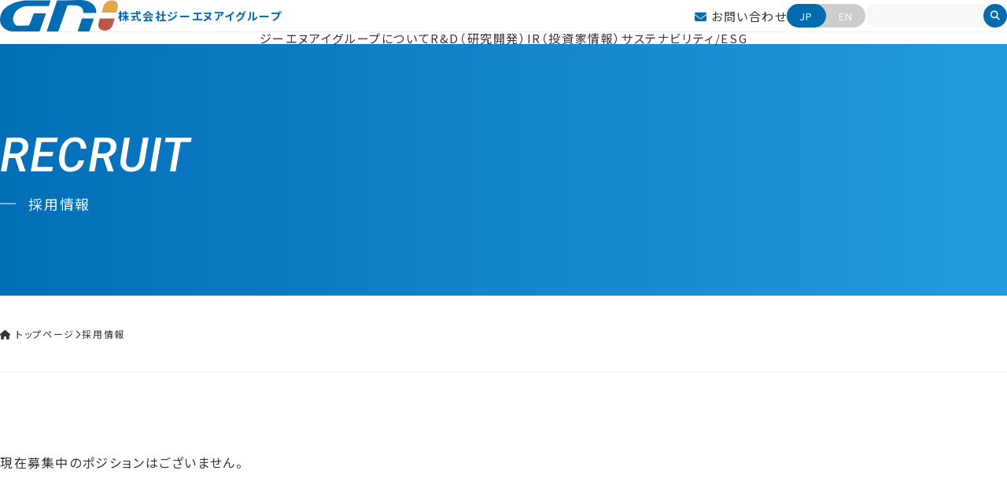

--- FILE ---
content_type: text/html; charset=UTF-8
request_url: https://www.gnipharma.com/recruit/
body_size: 7644
content:
<script>console.log('使用中のテンプレートファイル: page-recruit.php');</script>
<!DOCTYPE html>
  <html lang="ja">
<head>
  <meta charset="UTF-8"/>    <title>採用情報 - 株式会社ジーエヌアイグループ株式会社ジーエヌアイグループ</title>
    <!-- Google tag (gtag.js) -->
  <script async src="https://www.googletagmanager.com/gtag/js?id=G-QE41QNEWPP"></script>
  <script>
    window.dataLayer = window.dataLayer || [];
    function gtag(){dataLayer.push(arguments);}
    gtag('js', new Date());
  
    gtag('config', 'G-QE41QNEWPP');
  </script>
  
  <script>
    (function() {
      const setViewport = () => {
        const ua = navigator.userAgent;
        let viewportContent;
        if (/iPhone|Android.*Mobile/.test(ua) || window.matchMedia("(max-width: 767px)").matches) {
          viewportContent = "width=device-width,initial-scale=1";
        } else if (/iPad|Android/.test(ua) || window.matchMedia("(min-width: 768px) and (max-width: 1100px)").matches) {
          viewportContent = "width=1100";
        } else {
          viewportContent = "width=device-width,initial-scale=1";
        }
        let viewportMeta = document.querySelector('meta[name="viewport"]');
        if (!viewportMeta) {
          viewportMeta = document.createElement('meta');
          viewportMeta.name = 'viewport';
          const charsetMeta = document.querySelector('meta[charset="UTF-8"]');
          if (charsetMeta) {
            charsetMeta.insertAdjacentElement('afterend', viewportMeta);
          } else {
            const headElement = document.querySelector('head');
            if (headElement) {
              headElement.appendChild(viewportMeta);
            } else {
              console.log('head 要素が見つかりません');
            }
          }
        }
        viewportMeta.content = viewportContent;
      };
    
      setViewport();
      let resizeTimeout;
      window.addEventListener('resize', () => {
        setViewport();
      });
      const startTime = performance.now();
      const elapsedTime = (performance.now() - startTime) / 1000;
      console.log(`vp:${elapsedTime.toFixed(2)}s`);
    })();
    
  </script><meta name="format-detection" content="telephone=no, address=no">
  <!-- FONT-->
  <link rel="stylesheet" href="https://www.gnipharma.com/wp/wp-content/themes/gnipharma/dist/css/all.min.css"/>
  <link rel="preconnect" href="https://fonts.googleapis.com"/>
  <link rel="preconnect" href="https://fonts.gstatic.com" crossorigin="crossorigin"/>
  <link href="https://fonts.googleapis.com/css2?family=Noto+Sans+JP:wght@100..900&amp;family=Roboto:ital,wght@0,100..900;1,100..900&amp;display=swap" rel="stylesheet"/>
  <link rel='stylesheet' id='theme-style-css' href='https://www.gnipharma.com/wp/wp-content/themes/gnipharma/style.css?ver=6.7.2' type='text/css' media='all' />
<link rel='stylesheet' id='splide-css' href='https://cdn.jsdelivr.net/npm/@splidejs/splide@4.1.4/dist/css/splide.min.css?ver=6.7.2' type='text/css' media='all' />
<link rel="stylesheet" id='scroll-hint-css' href="https://cdn.jsdelivr.net/npm/scroll-hint@1.1.6/css/scroll-hint.css">
<link rel="stylesheet" href="https://cdn.jsdelivr.net/npm/@fancyapps/ui@4/dist/fancybox.css" />
<link rel='stylesheet' id='globals-css' href='https://www.gnipharma.com/wp/wp-content/themes/gnipharma/dist/css/globals.min.css?ver=1742794418' type='text/css' media='all' />
<link rel='stylesheet' id='animation-css' href='https://www.gnipharma.com/wp/wp-content/themes/gnipharma/dist/css/animation.min.css?ver=1739800413' type='text/css' media='all' />
<link rel='stylesheet' id='style-css' href='https://www.gnipharma.com/wp/wp-content/themes/gnipharma/dist/css/style.min.css?ver=1742788081' type='text/css' media='all' />
<link rel='stylesheet' id='style-add-css' href='https://www.gnipharma.com/wp/wp-content/themes/gnipharma/dist/css/style_add.css' type='text/css' media='all' />
        <link rel='stylesheet' id='page-css' href='https://www.gnipharma.com/wp/wp-content/themes/gnipharma/dist/css/page.min.css' type='text/css' media='all' />
      <title>採用情報 - 株式会社ジーエヌアイグループ</title>
	<style>img:is([sizes="auto" i], [sizes^="auto," i]) { contain-intrinsic-size: 3000px 1500px }</style>
	
		<!-- All in One SEO 4.9.1.1 - aioseo.com -->
	<meta name="description" content="現在当社では、メンバーを募集しております。ご興味のある方は、以下ポジションの募集要項をご確認ください。 エント" />
	<meta name="robots" content="max-image-preview:large" />
	<link rel="canonical" href="https://www.gnipharma.com/recruit/" />
	<meta name="generator" content="All in One SEO (AIOSEO) 4.9.1.1" />
		<meta property="og:locale" content="ja_JP" />
		<meta property="og:site_name" content="株式会社ジーエヌアイグループ - 株式会社ジーエヌアイグループ公式Webサイト" />
		<meta property="og:type" content="article" />
		<meta property="og:title" content="採用情報 - 株式会社ジーエヌアイグループ" />
		<meta property="og:description" content="現在当社では、メンバーを募集しております。ご興味のある方は、以下ポジションの募集要項をご確認ください。 エント" />
		<meta property="og:url" content="https://www.gnipharma.com/recruit/" />
		<meta property="og:image" content="https://www.gnipharma.com/wp/wp-content/uploads/2025/12/GNI_ogp.jpg" />
		<meta property="og:image:secure_url" content="https://www.gnipharma.com/wp/wp-content/uploads/2025/12/GNI_ogp.jpg" />
		<meta property="article:published_time" content="2023-02-16T05:47:01+00:00" />
		<meta property="article:modified_time" content="2025-07-17T06:34:05+00:00" />
		<meta name="twitter:card" content="summary_large_image" />
		<meta name="twitter:title" content="採用情報 - 株式会社ジーエヌアイグループ" />
		<meta name="twitter:description" content="現在当社では、メンバーを募集しております。ご興味のある方は、以下ポジションの募集要項をご確認ください。 エント" />
		<meta name="twitter:image" content="https://www.gnipharma.com/wp/wp/wp-content/uploads/2025/12/GNI_ogp.jpg" />
		<script type="application/ld+json" class="aioseo-schema">
			{"@context":"https:\/\/schema.org","@graph":[{"@type":"BreadcrumbList","@id":"https:\/\/www.gnipharma.com\/recruit\/#breadcrumblist","itemListElement":[{"@type":"ListItem","@id":"https:\/\/www.gnipharma.com#listItem","position":1,"name":"Home","item":"https:\/\/www.gnipharma.com","nextItem":{"@type":"ListItem","@id":"https:\/\/www.gnipharma.com\/recruit\/#listItem","name":"\u63a1\u7528\u60c5\u5831"}},{"@type":"ListItem","@id":"https:\/\/www.gnipharma.com\/recruit\/#listItem","position":2,"name":"\u63a1\u7528\u60c5\u5831","previousItem":{"@type":"ListItem","@id":"https:\/\/www.gnipharma.com#listItem","name":"Home"}}]},{"@type":"Organization","@id":"https:\/\/www.gnipharma.com\/#organization","name":"\u682a\u5f0f\u4f1a\u793e\u30b8\u30fc\u30a8\u30cc\u30a2\u30a4\u30b0\u30eb\u30fc\u30d7","description":"\u682a\u5f0f\u4f1a\u793e\u30b8\u30fc\u30a8\u30cc\u30a2\u30a4\u30b0\u30eb\u30fc\u30d7\u516c\u5f0fWeb\u30b5\u30a4\u30c8","url":"https:\/\/www.gnipharma.com\/","logo":{"@type":"ImageObject","url":"\/wp\/wp-content\/uploads\/2025\/12\/GNI_icon.jpg","@id":"https:\/\/www.gnipharma.com\/recruit\/#organizationLogo"},"image":{"@id":"https:\/\/www.gnipharma.com\/recruit\/#organizationLogo"}},{"@type":"WebPage","@id":"https:\/\/www.gnipharma.com\/recruit\/#webpage","url":"https:\/\/www.gnipharma.com\/recruit\/","name":"\u63a1\u7528\u60c5\u5831 - \u682a\u5f0f\u4f1a\u793e\u30b8\u30fc\u30a8\u30cc\u30a2\u30a4\u30b0\u30eb\u30fc\u30d7","description":"\u73fe\u5728\u5f53\u793e\u3067\u306f\u3001\u30e1\u30f3\u30d0\u30fc\u3092\u52df\u96c6\u3057\u3066\u304a\u308a\u307e\u3059\u3002\u3054\u8208\u5473\u306e\u3042\u308b\u65b9\u306f\u3001\u4ee5\u4e0b\u30dd\u30b8\u30b7\u30e7\u30f3\u306e\u52df\u96c6\u8981\u9805\u3092\u3054\u78ba\u8a8d\u304f\u3060\u3055\u3044\u3002 \u30a8\u30f3\u30c8","inLanguage":"ja","isPartOf":{"@id":"https:\/\/www.gnipharma.com\/#website"},"breadcrumb":{"@id":"https:\/\/www.gnipharma.com\/recruit\/#breadcrumblist"},"datePublished":"2023-02-16T14:47:01+09:00","dateModified":"2025-07-17T15:34:05+09:00"},{"@type":"WebSite","@id":"https:\/\/www.gnipharma.com\/#website","url":"https:\/\/www.gnipharma.com\/","name":"\u682a\u5f0f\u4f1a\u793e\u30b8\u30fc\u30a8\u30cc\u30a2\u30a4\u30b0\u30eb\u30fc\u30d7","description":"\u682a\u5f0f\u4f1a\u793e\u30b8\u30fc\u30a8\u30cc\u30a2\u30a4\u30b0\u30eb\u30fc\u30d7\u516c\u5f0fWeb\u30b5\u30a4\u30c8","inLanguage":"ja","publisher":{"@id":"https:\/\/www.gnipharma.com\/#organization"}}]}
		</script>
		<!-- All in One SEO -->

<link class='async' id='css-style-css' href='https://www.gnipharma.com/wp/wp-content/themes/gnipharma/style.css' type='text/css' media='all'>
<link class='async' id='wp-block-library-css' href='https://www.gnipharma.com/wp/wp-includes/css/dist/block-library/style.min.css?ver=6.8.3' type='text/css' media='all'>
<style id='classic-theme-styles-inline-css' type='text/css'>
/*! This file is auto-generated */
.wp-block-button__link{color:#fff;background-color:#32373c;border-radius:9999px;box-shadow:none;text-decoration:none;padding:calc(.667em + 2px) calc(1.333em + 2px);font-size:1.125em}.wp-block-file__button{background:#32373c;color:#fff;text-decoration:none}
</style>
<link class='async' id='aioseo/css/src/vue/standalone/blocks/table-of-contents/global.scss-css' href='https://www.gnipharma.com/wp/wp-content/plugins/all-in-one-seo-pack/dist/Lite/assets/css/table-of-contents/global.e90f6d47.css?ver=4.9.1.1' type='text/css' media='all'>
<style id='global-styles-inline-css' type='text/css'>
:root{--wp--preset--aspect-ratio--square: 1;--wp--preset--aspect-ratio--4-3: 4/3;--wp--preset--aspect-ratio--3-4: 3/4;--wp--preset--aspect-ratio--3-2: 3/2;--wp--preset--aspect-ratio--2-3: 2/3;--wp--preset--aspect-ratio--16-9: 16/9;--wp--preset--aspect-ratio--9-16: 9/16;--wp--preset--color--black: #000000;--wp--preset--color--cyan-bluish-gray: #abb8c3;--wp--preset--color--white: #ffffff;--wp--preset--color--pale-pink: #f78da7;--wp--preset--color--vivid-red: #cf2e2e;--wp--preset--color--luminous-vivid-orange: #ff6900;--wp--preset--color--luminous-vivid-amber: #fcb900;--wp--preset--color--light-green-cyan: #7bdcb5;--wp--preset--color--vivid-green-cyan: #00d084;--wp--preset--color--pale-cyan-blue: #8ed1fc;--wp--preset--color--vivid-cyan-blue: #0693e3;--wp--preset--color--vivid-purple: #9b51e0;--wp--preset--gradient--vivid-cyan-blue-to-vivid-purple: linear-gradient(135deg,rgba(6,147,227,1) 0%,rgb(155,81,224) 100%);--wp--preset--gradient--light-green-cyan-to-vivid-green-cyan: linear-gradient(135deg,rgb(122,220,180) 0%,rgb(0,208,130) 100%);--wp--preset--gradient--luminous-vivid-amber-to-luminous-vivid-orange: linear-gradient(135deg,rgba(252,185,0,1) 0%,rgba(255,105,0,1) 100%);--wp--preset--gradient--luminous-vivid-orange-to-vivid-red: linear-gradient(135deg,rgba(255,105,0,1) 0%,rgb(207,46,46) 100%);--wp--preset--gradient--very-light-gray-to-cyan-bluish-gray: linear-gradient(135deg,rgb(238,238,238) 0%,rgb(169,184,195) 100%);--wp--preset--gradient--cool-to-warm-spectrum: linear-gradient(135deg,rgb(74,234,220) 0%,rgb(151,120,209) 20%,rgb(207,42,186) 40%,rgb(238,44,130) 60%,rgb(251,105,98) 80%,rgb(254,248,76) 100%);--wp--preset--gradient--blush-light-purple: linear-gradient(135deg,rgb(255,206,236) 0%,rgb(152,150,240) 100%);--wp--preset--gradient--blush-bordeaux: linear-gradient(135deg,rgb(254,205,165) 0%,rgb(254,45,45) 50%,rgb(107,0,62) 100%);--wp--preset--gradient--luminous-dusk: linear-gradient(135deg,rgb(255,203,112) 0%,rgb(199,81,192) 50%,rgb(65,88,208) 100%);--wp--preset--gradient--pale-ocean: linear-gradient(135deg,rgb(255,245,203) 0%,rgb(182,227,212) 50%,rgb(51,167,181) 100%);--wp--preset--gradient--electric-grass: linear-gradient(135deg,rgb(202,248,128) 0%,rgb(113,206,126) 100%);--wp--preset--gradient--midnight: linear-gradient(135deg,rgb(2,3,129) 0%,rgb(40,116,252) 100%);--wp--preset--font-size--small: 13px;--wp--preset--font-size--medium: 20px;--wp--preset--font-size--large: 36px;--wp--preset--font-size--x-large: 42px;--wp--preset--spacing--20: 0.44rem;--wp--preset--spacing--30: 0.67rem;--wp--preset--spacing--40: 1rem;--wp--preset--spacing--50: 1.5rem;--wp--preset--spacing--60: 2.25rem;--wp--preset--spacing--70: 3.38rem;--wp--preset--spacing--80: 5.06rem;--wp--preset--shadow--natural: 6px 6px 9px rgba(0, 0, 0, 0.2);--wp--preset--shadow--deep: 12px 12px 50px rgba(0, 0, 0, 0.4);--wp--preset--shadow--sharp: 6px 6px 0px rgba(0, 0, 0, 0.2);--wp--preset--shadow--outlined: 6px 6px 0px -3px rgba(255, 255, 255, 1), 6px 6px rgba(0, 0, 0, 1);--wp--preset--shadow--crisp: 6px 6px 0px rgba(0, 0, 0, 1);}:where(.is-layout-flex){gap: 0.5em;}:where(.is-layout-grid){gap: 0.5em;}body .is-layout-flex{display: flex;}.is-layout-flex{flex-wrap: wrap;align-items: center;}.is-layout-flex > :is(*, div){margin: 0;}body .is-layout-grid{display: grid;}.is-layout-grid > :is(*, div){margin: 0;}:where(.wp-block-columns.is-layout-flex){gap: 2em;}:where(.wp-block-columns.is-layout-grid){gap: 2em;}:where(.wp-block-post-template.is-layout-flex){gap: 1.25em;}:where(.wp-block-post-template.is-layout-grid){gap: 1.25em;}.has-black-color{color: var(--wp--preset--color--black) !important;}.has-cyan-bluish-gray-color{color: var(--wp--preset--color--cyan-bluish-gray) !important;}.has-white-color{color: var(--wp--preset--color--white) !important;}.has-pale-pink-color{color: var(--wp--preset--color--pale-pink) !important;}.has-vivid-red-color{color: var(--wp--preset--color--vivid-red) !important;}.has-luminous-vivid-orange-color{color: var(--wp--preset--color--luminous-vivid-orange) !important;}.has-luminous-vivid-amber-color{color: var(--wp--preset--color--luminous-vivid-amber) !important;}.has-light-green-cyan-color{color: var(--wp--preset--color--light-green-cyan) !important;}.has-vivid-green-cyan-color{color: var(--wp--preset--color--vivid-green-cyan) !important;}.has-pale-cyan-blue-color{color: var(--wp--preset--color--pale-cyan-blue) !important;}.has-vivid-cyan-blue-color{color: var(--wp--preset--color--vivid-cyan-blue) !important;}.has-vivid-purple-color{color: var(--wp--preset--color--vivid-purple) !important;}.has-black-background-color{background-color: var(--wp--preset--color--black) !important;}.has-cyan-bluish-gray-background-color{background-color: var(--wp--preset--color--cyan-bluish-gray) !important;}.has-white-background-color{background-color: var(--wp--preset--color--white) !important;}.has-pale-pink-background-color{background-color: var(--wp--preset--color--pale-pink) !important;}.has-vivid-red-background-color{background-color: var(--wp--preset--color--vivid-red) !important;}.has-luminous-vivid-orange-background-color{background-color: var(--wp--preset--color--luminous-vivid-orange) !important;}.has-luminous-vivid-amber-background-color{background-color: var(--wp--preset--color--luminous-vivid-amber) !important;}.has-light-green-cyan-background-color{background-color: var(--wp--preset--color--light-green-cyan) !important;}.has-vivid-green-cyan-background-color{background-color: var(--wp--preset--color--vivid-green-cyan) !important;}.has-pale-cyan-blue-background-color{background-color: var(--wp--preset--color--pale-cyan-blue) !important;}.has-vivid-cyan-blue-background-color{background-color: var(--wp--preset--color--vivid-cyan-blue) !important;}.has-vivid-purple-background-color{background-color: var(--wp--preset--color--vivid-purple) !important;}.has-black-border-color{border-color: var(--wp--preset--color--black) !important;}.has-cyan-bluish-gray-border-color{border-color: var(--wp--preset--color--cyan-bluish-gray) !important;}.has-white-border-color{border-color: var(--wp--preset--color--white) !important;}.has-pale-pink-border-color{border-color: var(--wp--preset--color--pale-pink) !important;}.has-vivid-red-border-color{border-color: var(--wp--preset--color--vivid-red) !important;}.has-luminous-vivid-orange-border-color{border-color: var(--wp--preset--color--luminous-vivid-orange) !important;}.has-luminous-vivid-amber-border-color{border-color: var(--wp--preset--color--luminous-vivid-amber) !important;}.has-light-green-cyan-border-color{border-color: var(--wp--preset--color--light-green-cyan) !important;}.has-vivid-green-cyan-border-color{border-color: var(--wp--preset--color--vivid-green-cyan) !important;}.has-pale-cyan-blue-border-color{border-color: var(--wp--preset--color--pale-cyan-blue) !important;}.has-vivid-cyan-blue-border-color{border-color: var(--wp--preset--color--vivid-cyan-blue) !important;}.has-vivid-purple-border-color{border-color: var(--wp--preset--color--vivid-purple) !important;}.has-vivid-cyan-blue-to-vivid-purple-gradient-background{background: var(--wp--preset--gradient--vivid-cyan-blue-to-vivid-purple) !important;}.has-light-green-cyan-to-vivid-green-cyan-gradient-background{background: var(--wp--preset--gradient--light-green-cyan-to-vivid-green-cyan) !important;}.has-luminous-vivid-amber-to-luminous-vivid-orange-gradient-background{background: var(--wp--preset--gradient--luminous-vivid-amber-to-luminous-vivid-orange) !important;}.has-luminous-vivid-orange-to-vivid-red-gradient-background{background: var(--wp--preset--gradient--luminous-vivid-orange-to-vivid-red) !important;}.has-very-light-gray-to-cyan-bluish-gray-gradient-background{background: var(--wp--preset--gradient--very-light-gray-to-cyan-bluish-gray) !important;}.has-cool-to-warm-spectrum-gradient-background{background: var(--wp--preset--gradient--cool-to-warm-spectrum) !important;}.has-blush-light-purple-gradient-background{background: var(--wp--preset--gradient--blush-light-purple) !important;}.has-blush-bordeaux-gradient-background{background: var(--wp--preset--gradient--blush-bordeaux) !important;}.has-luminous-dusk-gradient-background{background: var(--wp--preset--gradient--luminous-dusk) !important;}.has-pale-ocean-gradient-background{background: var(--wp--preset--gradient--pale-ocean) !important;}.has-electric-grass-gradient-background{background: var(--wp--preset--gradient--electric-grass) !important;}.has-midnight-gradient-background{background: var(--wp--preset--gradient--midnight) !important;}.has-small-font-size{font-size: var(--wp--preset--font-size--small) !important;}.has-medium-font-size{font-size: var(--wp--preset--font-size--medium) !important;}.has-large-font-size{font-size: var(--wp--preset--font-size--large) !important;}.has-x-large-font-size{font-size: var(--wp--preset--font-size--x-large) !important;}
:where(.wp-block-post-template.is-layout-flex){gap: 1.25em;}:where(.wp-block-post-template.is-layout-grid){gap: 1.25em;}
:where(.wp-block-columns.is-layout-flex){gap: 2em;}:where(.wp-block-columns.is-layout-grid){gap: 2em;}
:root :where(.wp-block-pullquote){font-size: 1.5em;line-height: 1.6;}
</style>
<link rel="https://api.w.org/" href="https://www.gnipharma.com/wp-json/" /><link rel="alternate" title="JSON" type="application/json" href="https://www.gnipharma.com/wp-json/wp/v2/pages/29" /><link rel="EditURI" type="application/rsd+xml" title="RSD" href="https://www.gnipharma.com/wp/xmlrpc.php?rsd" />
<meta name="generator" content="WordPress 6.8.3" />
<link rel='shortlink' href='https://www.gnipharma.com/?p=29' />
<link rel="alternate" title="oEmbed (JSON)" type="application/json+oembed" href="https://www.gnipharma.com/wp-json/oembed/1.0/embed?url=https%3A%2F%2Fwww.gnipharma.com%2Frecruit%2F" />
<link rel="alternate" title="oEmbed (XML)" type="text/xml+oembed" href="https://www.gnipharma.com/wp-json/oembed/1.0/embed?url=https%3A%2F%2Fwww.gnipharma.com%2Frecruit%2F&#038;format=xml" />
<link rel="icon" href="/wp/wp-content/uploads/2025/07/cropped-cropped-GNI_favicon-180x180-1-32x32.png" sizes="32x32" />
<link rel="icon" href="/wp/wp-content/uploads/2025/07/cropped-cropped-GNI_favicon-180x180-1-192x192.png" sizes="192x192" />
<link rel="apple-touch-icon" href="/wp/wp-content/uploads/2025/07/cropped-cropped-GNI_favicon-180x180-1-180x180.png" />
<meta name="msapplication-TileImage" content="/wp/wp-content/uploads/2025/07/cropped-cropped-GNI_favicon-180x180-1-270x270.png" />
</head>

<body class="wp-singular page-template-default page page-id-29 wp-theme-gnipharma recruit depth-1" id="recruit">


  <div class="page-wrapper">
    
<header class="header">
  <div class="header__container container">
        <p class="header__logo"><a class="header__logo-content" href="/">
        <picture><img class="header__logo-img" src="https://www.gnipharma.com/wp/wp-content/themes/gnipharma/dist/img/logo.svg?undefined" alt="GNI"/>
        </picture><span class="header__logo-text">株式会社ジーエヌアイグループ</span></a></p>
        
    <div class="header__actions"><a class="header__contact" href="/inquiry/">
        <i class="fas fa-envelope"></i> お問い合わせ</a>
      <div class="header__lang">
        <div class="header__lang-item --jp"><a class="header__lang-item-content" href="/"></a></div>
        <div class="header__lang-item --en"><a class="header__lang-item-content" href="/english/"></a></div>
      </div>
      <form class="header__searchForm sp-none" method="get" action="https://www.gnipharma.com/">
        <div class="header__searchForm-inputWrap">
          <input class="header__searchForm-text" type="text" name="s"/>
          <button class="header__searchForm-button" type="submit"><i class="fas fa-search"></i></button>
        </div>
      </form>
    </div>
    <button class="header__menuBtn">
      <div class="header__menuBtn-barWrap">
        <div class="header__menuBtn-bar --top"></div>
        <div class="header__menuBtn-bar --middle"></div>
        <div class="header__menuBtn-bar --bottom"></div>
      </div>
    </button>
  </div>
  <div class="header__menu">
    <div class="header__menu-container">
      <form class="header__searchForm sp" method="get" action="https://www.gnipharma.com/">
        <div class="header__searchForm-inputWrap">
          <input class="header__searchForm-text" type="text" name="s"/>
          <button class="header__searchForm-button" type="submit"><i class="fas fa-search"></i></button>
        </div>
      </form>
      <div class="headerNav">
        <div class="headerNav__item"><a class="headerNav__item-content" href="/company/">ジーエヌアイグループについて</a>
          <div class="headerNavChild">
            <button class="headerNavChild__close"></button>
            <ul class="headerNavChild__items">
              <li class="headerNavChild__item sp"><a class="headerNavChild__item-content" href="/company/">ジーエヌアイグループについてトップ</a></li>
              <li class="headerNavChild__item"><a class="headerNavChild__item-content" href="/company/message/">代表メッセージ</a></li>
              <li class="headerNavChild__item"><a class="headerNavChild__item-content" href="/company/businessmodel/">ビジネスモデル</a></li>
              <li class="headerNavChild__item"><a class="headerNavChild__item-content" href="/company/product/">主力商品</a></li>
              <li class="headerNavChild__item"><a class="headerNavChild__item-content" href="/company/strategy/">経営方針</a></li>
              <li class="headerNavChild__item"><a class="headerNavChild__item-content" href="/company/profile/">会社概要</a></li>
              <li class="headerNavChild__item"><a class="headerNavChild__item-content" href="/company/executive/">役員一覧</a></li>
              <li class="headerNavChild__item"><a class="headerNavChild__item-content" href="/company/group-structure//">主要グループ体制</a></li>
              <li class="headerNavChild__item"><a class="headerNavChild__item-content" href="/company/office/">主要グループ会社</a></li>
              <li class="headerNavChild__item"><a class="headerNavChild__item-content" href="/company/governance/">コーポレート・ガバナンス</a></li>
            </ul>
          </div>
        </div>
        <div class="headerNav__item"><a class="headerNav__item-content" href="/rd/">R&D（研究開発）</a>
          <div class="headerNavChild">
            <button class="headerNavChild__close"></button>
            <ul class="headerNavChild__items">
              <li class="headerNavChild__item sp"><a class="headerNavChild__item-content" href="/rd/">R&D（研究開発）トップ</a></li>
              <li class="headerNavChild__item"><a class="headerNavChild__item-content" href="/rd/pipeline/">パイプライン</a></li>
              <!-- <li class="headerNavChild__item"><a class="headerNavChild__item-content" href="/rd/usmite/">独自のプラットフォーム技術</a></li> -->
              <li class="headerNavChild__item"><a class="headerNavChild__item-content" href="/rd/research-area/">研究開発領域</a></li>
              <li class="headerNavChild__item"><a class="headerNavChild__item-content" href="/rd/publications/">研究出版物</a></li>
            </ul>
          </div>
        </div>
        <div class="headerNav__item"><a class="headerNav__item-content" href="/ir/">IR（投資家情報）</a>
          <div class="headerNavChild">
            <button class="headerNavChild__close"></button>
            <ul class="headerNavChild__items">
              <li class="headerNavChild__item sp"><a class="headerNavChild__item-content" href="/ir/">IR（投資家情報）トップ</a></li>
              <li class="headerNavChild__item"><a class="headerNavChild__item-content" href="/ir/news/">IRニュース</a></li>
              <li class="headerNavChild__item"><a class="headerNavChild__item-content" href="/information/">お知らせ</a></li>
              <li class="headerNavChild__item"><a class="headerNavChild__item-content" href="/ir/library/">IR資料</a></li>
              <li class="headerNavChild__item"><a class="headerNavChild__item-content" href="/ir/calendar/">IRカレンダー</a></li>
              <!-- <li class="headerNavChild__item"><a class="headerNavChild__item-content" href="/ir/stock/">株価情報</a></li> -->
              <li class="headerNavChild__item"><a class="headerNavChild__item-content" href="/ir/email-alerts/">IR 自動メール配信登録</a></li>
              <li class="headerNavChild__item"><a class="headerNavChild__item-content" href="/ir/koukoku/">電子公告</a></li>
            </ul>
          </div>
        </div>
        <div class="headerNav__item"><a class="headerNav__item-content" href="/sustainability/">サステナビリティ/ESG</a>
          <div class="headerNavChild">
            <button class="headerNavChild__close"></button>
            <ul class="headerNavChild__items">
              <li class="headerNavChild__item sp"><a class="headerNavChild__item-content" href="/sustainability/">サステナビリティ/ESGトップ</a></li>
              <li class="headerNavChild__item"><a class="headerNavChild__item-content" href="/sustainability/materiality/">サステナビリティへの取り組み</a></li>
              <li class="headerNavChild__item"><a class="headerNavChild__item-content" href="/sustainability/esg/">ESGデータ</a></li>
            </ul>
          </div>
        </div>
        <div class="headerNav__item sp"><a class="headerNav__item-content" href="/inquiry/">お問い合わせ</a></div>
      </div>
      <div class="headerMenuBottomNav sp">
        <div class="headerMenuBottomNav__item"><a class="headerMenuBottomNav__item-content" href="/sitemap/">サイトマップ</a></div>
        <div class="headerMenuBottomNav__item"><a class="headerMenuBottomNav__item-content" href="/privacy/">個人情報保護方針</a></div>
        <div class="headerMenuBottomNav__item"><a class="headerMenuBottomNav__item-content" href="/help/">ご利用条件</a></div>
        <div class="headerMenuBottomNav__item"><a class="headerMenuBottomNav__item-content" href="/help/sns/">ソーシャルメディアポリシー</a></div>
      </div>
    </div>
  </div>
</header>


<div class="page-content !pb-0 mb-120 sp:mb-75">
  <div class="pageHeader">
    <div class="pageMv">
      <div class="pageMv__container container">
        <h2 class="pageTitle"><span class="pageTitle__main">recruit</span><span class="pageTitle__sub">採用情報</span></h2>
      </div>
    </div>
    <div class="breadcrumbs py-38 sp:py-20 border-b-1 border-[#eee]" typeof="BreadcrumbList" vocab="https://schema.org/">
      <div class="container sp:px-20">
        <!-- Breadcrumb NavXT 7.4.1 -->
<span property="itemListElement" typeof="ListItem"><a property="item" typeof="WebPage" title="株式会社ジーエヌアイグループへ移動する" href="https://www.gnipharma.com" class="home" ><span property="name"><i class="fa-solid fa-house"></i> トップページ</span></a><meta property="position" content="1"></span><i class="fa-regular fa-chevron-right"></i><span property="itemListElement" typeof="ListItem"><span property="name" class="post post-page current-item">採用情報</span><meta property="url" content="https://www.gnipharma.com/recruit/"><meta property="position" content="2"></span>        
      </div>
    </div>
  </div>
  <div class="pageBody">
    <div class="container sp:px-20">
      <div class="pageColumns">
        <main class="pageColumn__main">
          <p>現在募集中のポジションはございません。</p>
        </main>        
        
        
      </div>
    </div>
  </div>
</div>



  
<footer class="footer"><a class="pagetop" href="#"><img class="pagetop-img" src="https://www.gnipharma.com/wp/wp-content/themes/gnipharma/dist/img/pagetop_arrow.png?undefined" alt="画像"/></a>
  <div class="footer__top">
    <div class="footer__top-container container--l">
      <div class="footer__left">
        <p class="footer__logo"><a href="/">
            <picture><img class="footer__logo-img" src="https://www.gnipharma.com/wp/wp-content/themes/gnipharma/dist/img/logo.svg?undefined" alt="GNI"/>
            </picture></a></p>
      </div>
      <div class="footer__right">
        <div class="footerNav">
          <div class="footerNav__item"><a class="footerNav__item-content" href="/company/">ジーエヌアイグループについて</a>
            <div class="footerNavChild">
              <div class="footerNavChild__item"><a class="footerNavChild__item-content" href="/company/message/">代表メッセージ</a></div>
              <div class="footerNavChild__item"><a class="footerNavChild__item-content" href="/company/businessmodel/">ビジネスモデル</a></div>
              <div class="footerNavChild__item"><a class="footerNavChild__item-content" href="/company/product/">主力商品</a></div>
              <div class="footerNavChild__item"><a class="footerNavChild__item-content" href="/company/strategy/">経営方針</a></div>
              <div class="footerNavChild__item"><a class="footerNavChild__item-content" href="/company/profile/">会社概要</a></div>
              <div class="footerNavChild__item"><a class="footerNavChild__item-content" href="/company/executive/">役員一覧</a></div>
              <div class="footerNavChild__item"><a class="footerNavChild__item-content" href="/company/group-structure//">主要グループ体制</a></div>
              <div class="footerNavChild__item"><a class="footerNavChild__item-content" href="/company/office/">主要グループ会社</a></div>
              <div class="footerNavChild__item"><a class="footerNavChild__item-content" href="/company/governance/">コーポレート・ガバナンス</a></div>
            </div>
          </div>
          <div class="footerNav__item"><a class="footerNav__item-content" href="/ir/">IR（投資家情報）</a>
            <div class="footerNavChild">
              <div class="footerNavChild__item"><a class="footerNavChild__item-content" href="/ir/news/">IRニュース</a></div>
              <div class="footerNavChild__item"><a class="footerNavChild__item-content" href="/ir/library/">IR資料</a></div>
              <!-- <div class="footerNavChild__item"><a class="footerNavChild__item-content" href="/ir/stock/">株価情報</a></div> -->
              <div class="footerNavChild__item"><a class="footerNavChild__item-content" href="/ir/calendar/">IRカレンダー</a></div>
              <div class="footerNavChild__item"><a class="footerNavChild__item-content" href="/ir/koukoku/">電子公告</a></div>
              <div class="footerNavChild__item"><a class="footerNavChild__item-content" href="/ir/email-alerts/">IR 自動メール配信登録</a></div>
            </div>
          </div>
          <div class="footerNav__item"><a class="footerNav__item-content" href="/rd/">R&D（研究開発）</a>
            <div class="footerNavChild">
              <div class="footerNavChild__item"><a class="footerNavChild__item-content" href="/rd/pipeline/">パイプライン</a></div>
              <div class="footerNavChild__item"><a class="footerNavChild__item-content" href="/rd/research-area/">研究開発領域</a></div>
              <div class="footerNavChild__item"><a class="footerNavChild__item-content" href="/rd/publications/">研究出版物</a></div>
            </div>
          </div>
          <div class="footerNav__item"><a class="footerNav__item-content" href="/sustainability/">サステナビリティ/ESG</a>
            <div class="footerNavChild">
              <div class="footerNavChild__item"><a class="footerNavChild__item-content" href="/sustainability/materiality/">サステナビリティへの取り組み</a></div>
              <div class="footerNavChild__item"><a class="footerNavChild__item-content" href="/sustainability/esg/">ESGデータ</a></div>
            </div>
          </div>
          <div class="footerNav__item"><a class="footerNav__item-content" href="/inquiry/">お問い合わせ</a></div>
          <div class="footerNav__item"><a class="footerNav__item-content" href="/recruit/">採用情報</a></div>
        </div>
      </div>
    </div>
  </div>
  <div class="footer__bottom">
    <div class="footer__bottom-container container--l">
      <div class="sp-none">
        <div class="footerBottomNav">
          <div class="footerBottomNav__item"><a class="footerBottomNav__item-content" href="/sitemap/">サイトマップ</a></div>
          <div class="footerBottomNav__item"><a class="footerBottomNav__item-content" href="/privacy/">個人情報保護方針</a></div>
          <div class="footerBottomNav__item"><a class="footerBottomNav__item-content" href="/help/">ご利用条件</a></div>
          <div class="footerBottomNav__item"><a class="footerBottomNav__item-content" href="/help/sns/">ソーシャルメディアポリシー</a></div>
        </div>
      </div>
      <div class="sp">
        <div class="footerBottomNav">
          <div class="footerBottomNav__item"><a class="footerBottomNav__item-content" href="/sitemap/">サイトマップ</a></div>
          <div class="footerBottomNav__item"><a class="footerBottomNav__item-content" href="/privacy/">個人情報保護方針</a></div>
        </div>
        <div class="footerBottomNav mt-20">
          <div class="footerBottomNav__item"><a class="footerBottomNav__item-content" href="/help/">ご利用条件</a></div>
          <div class="footerBottomNav__item"><a class="footerBottomNav__item-content" href="/help/sns/">ソーシャルメディアポリシー</a></div>
        </div>
      </div>
      <p class="footer__copyright">© GNI Group Ltd. All Rights Reserved.</p>
    </div>
  </div>
</footer></div>

<script type="text/javascript" src="https://code.jquery.com/jquery-3.6.4.min.js?ver=3.6.4" id="jquery-cdn-js"></script>
<script type="text/javascript" src="https://cdnjs.cloudflare.com/ajax/libs/jquery.matchHeight/0.7.2/jquery.matchHeight-min.js?ver=6.7.2" id="matchHeight-js"></script>
<script type="text/javascript" src="https://cdn.jsdelivr.net/npm/@splidejs/splide@4.1.4/dist/js/splide.min.js?ver=6.7.2" id="splide-js"></script>
<script type="text/javascript" src="https://cdn.jsdelivr.net/npm/@splidejs/splide-extension-grid@0.4.1/dist/js/splide-extension-grid.min.js?ver=6.7.2" id="splide-grid-js"></script>
<script type="text/javascript" src="https://cdn.jsdelivr.net/npm/@splidejs/splide-extension-auto-scroll@0.5.3/dist/js/splide-extension-auto-scroll.min.js?ver=6.7.2" id="splide-auto-scroll-js"></script>
<script type="text/javascript" src="https://cdn.jsdelivr.net/npm/scroll-hint@1.1.6/js/scroll-hint.min.js"></script>
<script src="https://cdn.jsdelivr.net/npm/@fancyapps/ui@4/dist/fancybox.umd.js"></script>
<script type="text/javascript" src="https://www.gnipharma.com/wp/wp-content/themes/gnipharma/dist/js/animation.min.js?ver=1739800336" id="animation-js"></script>
<script type="text/javascript" src="https://www.gnipharma.com/wp/wp-content/themes/gnipharma/dist/js/script.min.js?ver=1742560443" id="script-js"></script>
<script type="text/javascript" src="https://www.gnipharma.com/wp/wp-content/themes/gnipharma/dist/js/page.min.js?ver=1742560443" id="page-js"></script>

<style>
  @media screen { html { margin-top: 0 !important; } }
  @media screen and ( max-width: 782px ) { html { margin-top: 0 !important; } }
</style>
  <script type="speculationrules">
{"prefetch":[{"source":"document","where":{"and":[{"href_matches":"\/*"},{"not":{"href_matches":["\/wp\/wp-*.php","\/wp\/wp-admin\/*","\/wp\/wp-content\/uploads\/*","\/wp\/wp-content\/*","\/wp\/wp-content\/plugins\/*","\/wp\/wp-content\/themes\/gnipharma\/*","\/*\\?(.+)"]}},{"not":{"selector_matches":"a[rel~=\"nofollow\"]"}},{"not":{"selector_matches":".no-prefetch, .no-prefetch a"}}]},"eagerness":"conservative"}]}
</script>
<script type="module"  src="https://www.gnipharma.com/wp/wp-content/plugins/all-in-one-seo-pack/dist/Lite/assets/table-of-contents.95d0dfce.js?ver=4.9.1.1" id="aioseo/js/src/vue/standalone/blocks/table-of-contents/frontend.js-js"></script>
</body></html>

--- FILE ---
content_type: text/css
request_url: https://www.gnipharma.com/wp/wp-content/themes/gnipharma/style.css?ver=6.7.2
body_size: -90
content:
@charset "UTF-8";

/*
Theme Name: gnipharma
Author: Codia Inc.
Description: Original theme of Codia Production
License: Codia Inc.
*/


--- FILE ---
content_type: text/css
request_url: https://www.gnipharma.com/wp/wp-content/themes/gnipharma/dist/css/globals.min.css?ver=1742794418
body_size: 23372
content:
@charset "UTF-8";

/*
! tailwindcss v3.4.1 | MIT License | https://tailwindcss.com
*/*,:after,:before{-webkit-box-sizing:border-box;box-sizing:border-box;border-width:0;border-style:solid;border-color:#f2f2f2}:after,:before{--tw-content:''}:host,html{line-height:1.5;-webkit-text-size-adjust:100%;-moz-tab-size:4;-o-tab-size:4;tab-size:4;font-family:"Noto Sans JP",sans-serif;-webkit-font-feature-settings:normal;font-feature-settings:normal;font-variation-settings:normal;-webkit-tap-highlight-color:transparent}body{margin:0;line-height:inherit}hr{height:0;color:inherit;border-top-width:1px}abbr:where([title]){-webkit-text-decoration:underline dotted;text-decoration:underline dotted}h1,h2,h3,h4,h5,h6{font-size:inherit;font-weight:inherit}a{color:inherit;text-decoration:inherit}b,strong{font-weight:bolder}code,kbd,pre,samp{font-family:ui-monospace,SFMono-Regular,Menlo,Monaco,Consolas,"Liberation Mono","Courier New",monospace;-webkit-font-feature-settings:normal;font-feature-settings:normal;font-variation-settings:normal;font-size:1em}small{font-size:80%}sub,sup{font-size:75%;line-height:0;position:relative;vertical-align:baseline}sub{bottom:-0.25em}sup{top:-0.5em}table{text-indent:0;border-color:inherit;border-collapse:collapse}button,input,optgroup,select,textarea{font-family:inherit;-webkit-font-feature-settings:inherit;font-feature-settings:inherit;font-variation-settings:inherit;font-size:100%;font-weight:inherit;line-height:inherit;color:inherit;margin:0;padding:0}button,select{text-transform:none}[type=button],[type=reset],[type=submit],button{-webkit-appearance:button;background-color:transparent;background-image:none}:-moz-focusring{outline:auto}:-moz-ui-invalid{box-shadow:none}progress{vertical-align:baseline}::-webkit-inner-spin-button,::-webkit-outer-spin-button{height:auto}[type=search]{-webkit-appearance:textfield;outline-offset:-2px}::-webkit-search-decoration{-webkit-appearance:none}::-webkit-file-upload-button{-webkit-appearance:button;font:inherit}summary{display:list-item}blockquote,dd,dl,figure,h1,h2,h3,h4,h5,h6,hr,p,pre{margin:0}fieldset{margin:0;padding:0}legend{padding:0}menu,ol,ul{list-style:none;margin:0;padding:0}dialog{padding:0}textarea{resize:vertical}input::-moz-placeholder,textarea::-moz-placeholder{opacity:1;color:#e5e5e5}input::-webkit-input-placeholder,textarea::-webkit-input-placeholder{opacity:1;color:#e5e5e5}input:-ms-input-placeholder,textarea:-ms-input-placeholder{opacity:1;color:#e5e5e5}input::-ms-input-placeholder,textarea::-ms-input-placeholder{opacity:1;color:#e5e5e5}input::placeholder,textarea::placeholder{opacity:1;color:#e5e5e5}[role=button],button{cursor:pointer}:disabled{cursor:default}audio,canvas,embed,iframe,img,object,svg,video{display:block;vertical-align:middle}img,video{max-width:100%;height:auto}[hidden]{display:none}:where(*){letter-spacing:0.100em}html{font-family:"Noto Sans JP",sans-serif;font-size:16px;line-height:1.800;font-weight:400;letter-spacing:0.100em;-webkit-font-feature-settings:"palt";font-feature-settings:"palt";color:#333}@media (max-width:767px){html{font-size:4.266666666666667vw}}a,button{-webkit-transition:opacity 0.3s ease 0s;transition:opacity 0.3s ease 0s}a:hover,button:hover{opacity:0.5}img,video{-o-object-fit:cover;object-fit:cover}*,:after,:before{--tw-border-spacing-x:0;--tw-border-spacing-y:0;--tw-translate-x:0;--tw-translate-y:0;--tw-rotate:0;--tw-skew-x:0;--tw-skew-y:0;--tw-scale-x:1;--tw-scale-y:1;--tw-pan-x:;--tw-pan-y:;--tw-pinch-zoom:;--tw-scroll-snap-strictness:proximity;--tw-gradient-from-position:;--tw-gradient-via-position:;--tw-gradient-to-position:;--tw-ordinal:;--tw-slashed-zero:;--tw-numeric-figure:;--tw-numeric-spacing:;--tw-numeric-fraction:;--tw-ring-inset:;--tw-ring-offset-width:0px;--tw-ring-offset-color:#fff;--tw-ring-color:rgb(147 197 253/0.5);--tw-ring-offset-shadow:0 0 #0000;--tw-ring-shadow:0 0 #0000;--tw-shadow:0 0 #0000;--tw-shadow-colored:0 0 #0000;--tw-blur:;--tw-brightness:;--tw-contrast:;--tw-grayscale:;--tw-hue-rotate:;--tw-invert:;--tw-saturate:;--tw-sepia:;--tw-drop-shadow:;--tw-backdrop-blur:;--tw-backdrop-brightness:;--tw-backdrop-contrast:;--tw-backdrop-grayscale:;--tw-backdrop-hue-rotate:;--tw-backdrop-invert:;--tw-backdrop-opacity:;--tw-backdrop-saturate:;--tw-backdrop-sepia:}::-ms-backdrop{--tw-border-spacing-x:0;--tw-border-spacing-y:0;--tw-translate-x:0;--tw-translate-y:0;--tw-rotate:0;--tw-skew-x:0;--tw-skew-y:0;--tw-scale-x:1;--tw-scale-y:1;--tw-pan-x:;--tw-pan-y:;--tw-pinch-zoom:;--tw-scroll-snap-strictness:proximity;--tw-gradient-from-position:;--tw-gradient-via-position:;--tw-gradient-to-position:;--tw-ordinal:;--tw-slashed-zero:;--tw-numeric-figure:;--tw-numeric-spacing:;--tw-numeric-fraction:;--tw-ring-inset:;--tw-ring-offset-width:0px;--tw-ring-offset-color:#fff;--tw-ring-color:rgb(147 197 253/0.5);--tw-ring-offset-shadow:0 0 #0000;--tw-ring-shadow:0 0 #0000;--tw-shadow:0 0 #0000;--tw-shadow-colored:0 0 #0000;--tw-blur:;--tw-brightness:;--tw-contrast:;--tw-grayscale:;--tw-hue-rotate:;--tw-invert:;--tw-saturate:;--tw-sepia:;--tw-drop-shadow:;--tw-backdrop-blur:;--tw-backdrop-brightness:;--tw-backdrop-contrast:;--tw-backdrop-grayscale:;--tw-backdrop-hue-rotate:;--tw-backdrop-invert:;--tw-backdrop-opacity:;--tw-backdrop-saturate:;--tw-backdrop-sepia:}::backdrop{--tw-border-spacing-x:0;--tw-border-spacing-y:0;--tw-translate-x:0;--tw-translate-y:0;--tw-rotate:0;--tw-skew-x:0;--tw-skew-y:0;--tw-scale-x:1;--tw-scale-y:1;--tw-pan-x:;--tw-pan-y:;--tw-pinch-zoom:;--tw-scroll-snap-strictness:proximity;--tw-gradient-from-position:;--tw-gradient-via-position:;--tw-gradient-to-position:;--tw-ordinal:;--tw-slashed-zero:;--tw-numeric-figure:;--tw-numeric-spacing:;--tw-numeric-fraction:;--tw-ring-inset:;--tw-ring-offset-width:0px;--tw-ring-offset-color:#fff;--tw-ring-color:rgb(147 197 253/0.5);--tw-ring-offset-shadow:0 0 #0000;--tw-ring-shadow:0 0 #0000;--tw-shadow:0 0 #0000;--tw-shadow-colored:0 0 #0000;--tw-blur:;--tw-brightness:;--tw-contrast:;--tw-grayscale:;--tw-hue-rotate:;--tw-invert:;--tw-saturate:;--tw-sepia:;--tw-drop-shadow:;--tw-backdrop-blur:;--tw-backdrop-brightness:;--tw-backdrop-contrast:;--tw-backdrop-grayscale:;--tw-backdrop-hue-rotate:;--tw-backdrop-invert:;--tw-backdrop-opacity:;--tw-backdrop-saturate:;--tw-backdrop-sepia:}.container{width:100%}@media (min-width:768){.container{max-width:768}}@media (min-width:1024px){.container{max-width:1024px}}.\!none{display:none!important}.none{display:none!important}.sp{display:none}.tablet{display:none}.pc{display:none}.not-sp{display:none}@media (min-width:1024px){.pc{display:block!important}.pc-none{display:none!important}}@media (min-width:768px) and (max-width:1023px){.tablet{display:block!important}.tablet-none{display:none!important}}@media (min-width:768px){.not-sp{display:block!important}.not-sp-none{display:none!important}}@media (max-width:767px){.sp{display:block!important}.sp-none{display:none!important}}.visible{visibility:visible}.static{position:static}.fixed{position:fixed}.absolute{position:absolute}.relative{position:relative}.bottom-\[0\.8em\]{bottom:0.8em}.right-0{right:0px}.m-1{margin:0.0625rem}.\!mx-0{margin-left:0px!important;margin-right:0px!important}.\!mx-1{margin-left:0.0625rem!important;margin-right:0.0625rem!important}.\!mx-10{margin-left:0.625rem!important;margin-right:0.625rem!important}.\!mx-100{margin-left:6.25rem!important;margin-right:6.25rem!important}.\!mx-105{margin-left:6.5625rem!important;margin-right:6.5625rem!important}.\!mx-11{margin-left:0.6875rem!important;margin-right:0.6875rem!important}.\!mx-110{margin-left:6.875rem!important;margin-right:6.875rem!important}.\!mx-115{margin-left:7.1875rem!important;margin-right:7.1875rem!important}.\!mx-12{margin-left:0.75rem!important;margin-right:0.75rem!important}.\!mx-120{margin-left:7.5rem!important;margin-right:7.5rem!important}.\!mx-13{margin-left:0.8125rem!important;margin-right:0.8125rem!important}.\!mx-14{margin-left:0.875rem!important;margin-right:0.875rem!important}.\!mx-15{margin-left:0.9375rem!important;margin-right:0.9375rem!important}.\!mx-16{margin-left:1rem!important;margin-right:1rem!important}.\!mx-17{margin-left:1.0625rem!important;margin-right:1.0625rem!important}.\!mx-18{margin-left:1.125rem!important;margin-right:1.125rem!important}.\!mx-19{margin-left:1.1875rem!important;margin-right:1.1875rem!important}.\!mx-2{margin-left:0.125rem!important;margin-right:0.125rem!important}.\!mx-20{margin-left:1.25rem!important;margin-right:1.25rem!important}.\!mx-22{margin-left:1.375rem!important;margin-right:1.375rem!important}.\!mx-24{margin-left:1.5rem!important;margin-right:1.5rem!important}.\!mx-25{margin-left:1.5625rem!important;margin-right:1.5625rem!important}.\!mx-26{margin-left:1.625rem!important;margin-right:1.625rem!important}.\!mx-28{margin-left:1.75rem!important;margin-right:1.75rem!important}.\!mx-3{margin-left:0.1875rem!important;margin-right:0.1875rem!important}.\!mx-30{margin-left:1.875rem!important;margin-right:1.875rem!important}.\!mx-32{margin-left:2rem!important;margin-right:2rem!important}.\!mx-34{margin-left:2.125rem!important;margin-right:2.125rem!important}.\!mx-35{margin-left:2.1875rem!important;margin-right:2.1875rem!important}.\!mx-36{margin-left:2.25rem!important;margin-right:2.25rem!important}.\!mx-38{margin-left:2.375rem!important;margin-right:2.375rem!important}.\!mx-4{margin-left:0.25rem!important;margin-right:0.25rem!important}.\!mx-40{margin-left:2.5rem!important;margin-right:2.5rem!important}.\!mx-44{margin-left:2.75rem!important;margin-right:2.75rem!important}.\!mx-45{margin-left:2.8125rem!important;margin-right:2.8125rem!important}.\!mx-48{margin-left:3rem!important;margin-right:3rem!important}.\!mx-5{margin-left:0.3125rem!important;margin-right:0.3125rem!important}.\!mx-50{margin-left:3.125rem!important;margin-right:3.125rem!important}.\!mx-52{margin-left:3.25rem!important;margin-right:3.25rem!important}.\!mx-55{margin-left:3.4375rem!important;margin-right:3.4375rem!important}.\!mx-56{margin-left:3.5rem!important;margin-right:3.5rem!important}.\!mx-6{margin-left:0.375rem!important;margin-right:0.375rem!important}.\!mx-60{margin-left:3.75rem!important;margin-right:3.75rem!important}.\!mx-65{margin-left:4.0625rem!important;margin-right:4.0625rem!important}.\!mx-7{margin-left:0.4375rem!important;margin-right:0.4375rem!important}.\!mx-70{margin-left:4.375rem!important;margin-right:4.375rem!important}.\!mx-75{margin-left:4.6875rem!important;margin-right:4.6875rem!important}.\!mx-8{margin-left:0.5rem!important;margin-right:0.5rem!important}.\!mx-80{margin-left:5rem!important;margin-right:5rem!important}.\!mx-85{margin-left:5.3125rem!important;margin-right:5.3125rem!important}.\!mx-9{margin-left:0.5625rem!important;margin-right:0.5625rem!important}.\!mx-90{margin-left:5.625rem!important;margin-right:5.625rem!important}.\!mx-95{margin-left:5.9375rem!important;margin-right:5.9375rem!important}.\!my-0{margin-top:0px!important;margin-bottom:0px!important}.\!my-1{margin-top:0.0625rem!important;margin-bottom:0.0625rem!important}.\!my-10{margin-top:0.625rem!important;margin-bottom:0.625rem!important}.\!my-100{margin-top:6.25rem!important;margin-bottom:6.25rem!important}.\!my-105{margin-top:6.5625rem!important;margin-bottom:6.5625rem!important}.\!my-11{margin-top:0.6875rem!important;margin-bottom:0.6875rem!important}.\!my-110{margin-top:6.875rem!important;margin-bottom:6.875rem!important}.\!my-115{margin-top:7.1875rem!important;margin-bottom:7.1875rem!important}.\!my-12{margin-top:0.75rem!important;margin-bottom:0.75rem!important}.\!my-120{margin-top:7.5rem!important;margin-bottom:7.5rem!important}.\!my-13{margin-top:0.8125rem!important;margin-bottom:0.8125rem!important}.\!my-14{margin-top:0.875rem!important;margin-bottom:0.875rem!important}.\!my-15{margin-top:0.9375rem!important;margin-bottom:0.9375rem!important}.\!my-16{margin-top:1rem!important;margin-bottom:1rem!important}.\!my-17{margin-top:1.0625rem!important;margin-bottom:1.0625rem!important}.\!my-18{margin-top:1.125rem!important;margin-bottom:1.125rem!important}.\!my-19{margin-top:1.1875rem!important;margin-bottom:1.1875rem!important}.\!my-2{margin-top:0.125rem!important;margin-bottom:0.125rem!important}.\!my-20{margin-top:1.25rem!important;margin-bottom:1.25rem!important}.\!my-22{margin-top:1.375rem!important;margin-bottom:1.375rem!important}.\!my-24{margin-top:1.5rem!important;margin-bottom:1.5rem!important}.\!my-25{margin-top:1.5625rem!important;margin-bottom:1.5625rem!important}.\!my-26{margin-top:1.625rem!important;margin-bottom:1.625rem!important}.\!my-28{margin-top:1.75rem!important;margin-bottom:1.75rem!important}.\!my-3{margin-top:0.1875rem!important;margin-bottom:0.1875rem!important}.\!my-30{margin-top:1.875rem!important;margin-bottom:1.875rem!important}.\!my-32{margin-top:2rem!important;margin-bottom:2rem!important}.\!my-34{margin-top:2.125rem!important;margin-bottom:2.125rem!important}.\!my-35{margin-top:2.1875rem!important;margin-bottom:2.1875rem!important}.\!my-36{margin-top:2.25rem!important;margin-bottom:2.25rem!important}.\!my-38{margin-top:2.375rem!important;margin-bottom:2.375rem!important}.\!my-4{margin-top:0.25rem!important;margin-bottom:0.25rem!important}.\!my-40{margin-top:2.5rem!important;margin-bottom:2.5rem!important}.\!my-44{margin-top:2.75rem!important;margin-bottom:2.75rem!important}.\!my-45{margin-top:2.8125rem!important;margin-bottom:2.8125rem!important}.\!my-48{margin-top:3rem!important;margin-bottom:3rem!important}.\!my-5{margin-top:0.3125rem!important;margin-bottom:0.3125rem!important}.\!my-50{margin-top:3.125rem!important;margin-bottom:3.125rem!important}.\!my-52{margin-top:3.25rem!important;margin-bottom:3.25rem!important}.\!my-55{margin-top:3.4375rem!important;margin-bottom:3.4375rem!important}.\!my-56{margin-top:3.5rem!important;margin-bottom:3.5rem!important}.\!my-6{margin-top:0.375rem!important;margin-bottom:0.375rem!important}.\!my-60{margin-top:3.75rem!important;margin-bottom:3.75rem!important}.\!my-65{margin-top:4.0625rem!important;margin-bottom:4.0625rem!important}.\!my-7{margin-top:0.4375rem!important;margin-bottom:0.4375rem!important}.\!my-70{margin-top:4.375rem!important;margin-bottom:4.375rem!important}.\!my-75{margin-top:4.6875rem!important;margin-bottom:4.6875rem!important}.\!my-8{margin-top:0.5rem!important;margin-bottom:0.5rem!important}.\!my-80{margin-top:5rem!important;margin-bottom:5rem!important}.\!my-85{margin-top:5.3125rem!important;margin-bottom:5.3125rem!important}.\!my-9{margin-top:0.5625rem!important;margin-bottom:0.5625rem!important}.\!my-90{margin-top:5.625rem!important;margin-bottom:5.625rem!important}.\!my-95{margin-top:5.9375rem!important;margin-bottom:5.9375rem!important}.mx-0{margin-left:0px;margin-right:0px}.mx-1{margin-left:0.0625rem;margin-right:0.0625rem}.mx-10{margin-left:0.625rem;margin-right:0.625rem}.mx-100{margin-left:6.25rem;margin-right:6.25rem}.mx-105{margin-left:6.5625rem;margin-right:6.5625rem}.mx-11{margin-left:0.6875rem;margin-right:0.6875rem}.mx-110{margin-left:6.875rem;margin-right:6.875rem}.mx-115{margin-left:7.1875rem;margin-right:7.1875rem}.mx-12{margin-left:0.75rem;margin-right:0.75rem}.mx-120{margin-left:7.5rem;margin-right:7.5rem}.mx-13{margin-left:0.8125rem;margin-right:0.8125rem}.mx-14{margin-left:0.875rem;margin-right:0.875rem}.mx-15{margin-left:0.9375rem;margin-right:0.9375rem}.mx-16{margin-left:1rem;margin-right:1rem}.mx-17{margin-left:1.0625rem;margin-right:1.0625rem}.mx-18{margin-left:1.125rem;margin-right:1.125rem}.mx-19{margin-left:1.1875rem;margin-right:1.1875rem}.mx-2{margin-left:0.125rem;margin-right:0.125rem}.mx-20{margin-left:1.25rem;margin-right:1.25rem}.mx-22{margin-left:1.375rem;margin-right:1.375rem}.mx-24{margin-left:1.5rem;margin-right:1.5rem}.mx-25{margin-left:1.5625rem;margin-right:1.5625rem}.mx-26{margin-left:1.625rem;margin-right:1.625rem}.mx-28{margin-left:1.75rem;margin-right:1.75rem}.mx-3{margin-left:0.1875rem;margin-right:0.1875rem}.mx-30{margin-left:1.875rem;margin-right:1.875rem}.mx-32{margin-left:2rem;margin-right:2rem}.mx-34{margin-left:2.125rem;margin-right:2.125rem}.mx-35{margin-left:2.1875rem;margin-right:2.1875rem}.mx-36{margin-left:2.25rem;margin-right:2.25rem}.mx-38{margin-left:2.375rem;margin-right:2.375rem}.mx-4{margin-left:0.25rem;margin-right:0.25rem}.mx-40{margin-left:2.5rem;margin-right:2.5rem}.mx-44{margin-left:2.75rem;margin-right:2.75rem}.mx-45{margin-left:2.8125rem;margin-right:2.8125rem}.mx-48{margin-left:3rem;margin-right:3rem}.mx-5{margin-left:0.3125rem;margin-right:0.3125rem}.mx-50{margin-left:3.125rem;margin-right:3.125rem}.mx-52{margin-left:3.25rem;margin-right:3.25rem}.mx-55{margin-left:3.4375rem;margin-right:3.4375rem}.mx-56{margin-left:3.5rem;margin-right:3.5rem}.mx-6{margin-left:0.375rem;margin-right:0.375rem}.mx-60{margin-left:3.75rem;margin-right:3.75rem}.mx-65{margin-left:4.0625rem;margin-right:4.0625rem}.mx-7{margin-left:0.4375rem;margin-right:0.4375rem}.mx-70{margin-left:4.375rem;margin-right:4.375rem}.mx-75{margin-left:4.6875rem;margin-right:4.6875rem}.mx-8{margin-left:0.5rem;margin-right:0.5rem}.mx-80{margin-left:5rem;margin-right:5rem}.mx-85{margin-left:5.3125rem;margin-right:5.3125rem}.mx-9{margin-left:0.5625rem;margin-right:0.5625rem}.mx-90{margin-left:5.625rem;margin-right:5.625rem}.mx-95{margin-left:5.9375rem;margin-right:5.9375rem}.my-0{margin-top:0px;margin-bottom:0px}.my-1{margin-top:0.0625rem;margin-bottom:0.0625rem}.my-10{margin-top:0.625rem;margin-bottom:0.625rem}.my-100{margin-top:6.25rem;margin-bottom:6.25rem}.my-105{margin-top:6.5625rem;margin-bottom:6.5625rem}.my-11{margin-top:0.6875rem;margin-bottom:0.6875rem}.my-110{margin-top:6.875rem;margin-bottom:6.875rem}.my-115{margin-top:7.1875rem;margin-bottom:7.1875rem}.my-12{margin-top:0.75rem;margin-bottom:0.75rem}.my-120{margin-top:7.5rem;margin-bottom:7.5rem}.my-13{margin-top:0.8125rem;margin-bottom:0.8125rem}.my-14{margin-top:0.875rem;margin-bottom:0.875rem}.my-15{margin-top:0.9375rem;margin-bottom:0.9375rem}.my-16{margin-top:1rem;margin-bottom:1rem}.my-17{margin-top:1.0625rem;margin-bottom:1.0625rem}.my-18{margin-top:1.125rem;margin-bottom:1.125rem}.my-19{margin-top:1.1875rem;margin-bottom:1.1875rem}.my-2{margin-top:0.125rem;margin-bottom:0.125rem}.my-20{margin-top:1.25rem;margin-bottom:1.25rem}.my-22{margin-top:1.375rem;margin-bottom:1.375rem}.my-24{margin-top:1.5rem;margin-bottom:1.5rem}.my-25{margin-top:1.5625rem;margin-bottom:1.5625rem}.my-26{margin-top:1.625rem;margin-bottom:1.625rem}.my-28{margin-top:1.75rem;margin-bottom:1.75rem}.my-3{margin-top:0.1875rem;margin-bottom:0.1875rem}.my-30{margin-top:1.875rem;margin-bottom:1.875rem}.my-32{margin-top:2rem;margin-bottom:2rem}.my-34{margin-top:2.125rem;margin-bottom:2.125rem}.my-35{margin-top:2.1875rem;margin-bottom:2.1875rem}.my-36{margin-top:2.25rem;margin-bottom:2.25rem}.my-38{margin-top:2.375rem;margin-bottom:2.375rem}.my-4{margin-top:0.25rem;margin-bottom:0.25rem}.my-40{margin-top:2.5rem;margin-bottom:2.5rem}.my-44{margin-top:2.75rem;margin-bottom:2.75rem}.my-45{margin-top:2.8125rem;margin-bottom:2.8125rem}.my-48{margin-top:3rem;margin-bottom:3rem}.my-5{margin-top:0.3125rem;margin-bottom:0.3125rem}.my-50{margin-top:3.125rem;margin-bottom:3.125rem}.my-52{margin-top:3.25rem;margin-bottom:3.25rem}.my-55{margin-top:3.4375rem;margin-bottom:3.4375rem}.my-56{margin-top:3.5rem;margin-bottom:3.5rem}.my-6{margin-top:0.375rem;margin-bottom:0.375rem}.my-60{margin-top:3.75rem;margin-bottom:3.75rem}.my-65{margin-top:4.0625rem;margin-bottom:4.0625rem}.my-7{margin-top:0.4375rem;margin-bottom:0.4375rem}.my-70{margin-top:4.375rem;margin-bottom:4.375rem}.my-75{margin-top:4.6875rem;margin-bottom:4.6875rem}.my-8{margin-top:0.5rem;margin-bottom:0.5rem}.my-80{margin-top:5rem;margin-bottom:5rem}.my-85{margin-top:5.3125rem;margin-bottom:5.3125rem}.my-9{margin-top:0.5625rem;margin-bottom:0.5625rem}.my-90{margin-top:5.625rem;margin-bottom:5.625rem}.my-95{margin-top:5.9375rem;margin-bottom:5.9375rem}.\!-mt-0{margin-top:-0px!important}.\!mb-0{margin-bottom:0px!important}.\!mb-1{margin-bottom:0.0625rem!important}.\!mb-10{margin-bottom:0.625rem!important}.\!mb-100{margin-bottom:6.25rem!important}.\!mb-105{margin-bottom:6.5625rem!important}.\!mb-11{margin-bottom:0.6875rem!important}.\!mb-110{margin-bottom:6.875rem!important}.\!mb-115{margin-bottom:7.1875rem!important}.\!mb-12{margin-bottom:0.75rem!important}.\!mb-120{margin-bottom:7.5rem!important}.\!mb-13{margin-bottom:0.8125rem!important}.\!mb-14{margin-bottom:0.875rem!important}.\!mb-15{margin-bottom:0.9375rem!important}.\!mb-16{margin-bottom:1rem!important}.\!mb-17{margin-bottom:1.0625rem!important}.\!mb-18{margin-bottom:1.125rem!important}.\!mb-19{margin-bottom:1.1875rem!important}.\!mb-2{margin-bottom:0.125rem!important}.\!mb-20{margin-bottom:1.25rem!important}.\!mb-22{margin-bottom:1.375rem!important}.\!mb-24{margin-bottom:1.5rem!important}.\!mb-25{margin-bottom:1.5625rem!important}.\!mb-26{margin-bottom:1.625rem!important}.\!mb-28{margin-bottom:1.75rem!important}.\!mb-3{margin-bottom:0.1875rem!important}.\!mb-30{margin-bottom:1.875rem!important}.\!mb-32{margin-bottom:2rem!important}.\!mb-34{margin-bottom:2.125rem!important}.\!mb-35{margin-bottom:2.1875rem!important}.\!mb-36{margin-bottom:2.25rem!important}.\!mb-38{margin-bottom:2.375rem!important}.\!mb-4{margin-bottom:0.25rem!important}.\!mb-40{margin-bottom:2.5rem!important}.\!mb-44{margin-bottom:2.75rem!important}.\!mb-45{margin-bottom:2.8125rem!important}.\!mb-48{margin-bottom:3rem!important}.\!mb-5{margin-bottom:0.3125rem!important}.\!mb-50{margin-bottom:3.125rem!important}.\!mb-52{margin-bottom:3.25rem!important}.\!mb-55{margin-bottom:3.4375rem!important}.\!mb-56{margin-bottom:3.5rem!important}.\!mb-6{margin-bottom:0.375rem!important}.\!mb-60{margin-bottom:3.75rem!important}.\!mb-65{margin-bottom:4.0625rem!important}.\!mb-7{margin-bottom:0.4375rem!important}.\!mb-70{margin-bottom:4.375rem!important}.\!mb-72{margin-bottom:4.5rem!important}.\!mb-75{margin-bottom:4.6875rem!important}.\!mb-8{margin-bottom:0.5rem!important}.\!mb-80{margin-bottom:5rem!important}.\!mb-85{margin-bottom:5.3125rem!important}.\!mb-9{margin-bottom:0.5625rem!important}.\!mb-90{margin-bottom:5.625rem!important}.\!mb-95{margin-bottom:5.9375rem!important}.\!ml-0{margin-left:0px!important}.\!ml-1{margin-left:0.0625rem!important}.\!ml-10{margin-left:0.625rem!important}.\!ml-100{margin-left:6.25rem!important}.\!ml-105{margin-left:6.5625rem!important}.\!ml-11{margin-left:0.6875rem!important}.\!ml-110{margin-left:6.875rem!important}.\!ml-115{margin-left:7.1875rem!important}.\!ml-12{margin-left:0.75rem!important}.\!ml-120{margin-left:7.5rem!important}.\!ml-13{margin-left:0.8125rem!important}.\!ml-14{margin-left:0.875rem!important}.\!ml-15{margin-left:0.9375rem!important}.\!ml-16{margin-left:1rem!important}.\!ml-17{margin-left:1.0625rem!important}.\!ml-18{margin-left:1.125rem!important}.\!ml-19{margin-left:1.1875rem!important}.\!ml-2{margin-left:0.125rem!important}.\!ml-20{margin-left:1.25rem!important}.\!ml-22{margin-left:1.375rem!important}.\!ml-24{margin-left:1.5rem!important}.\!ml-25{margin-left:1.5625rem!important}.\!ml-26{margin-left:1.625rem!important}.\!ml-28{margin-left:1.75rem!important}.\!ml-3{margin-left:0.1875rem!important}.\!ml-30{margin-left:1.875rem!important}.\!ml-32{margin-left:2rem!important}.\!ml-34{margin-left:2.125rem!important}.\!ml-35{margin-left:2.1875rem!important}.\!ml-36{margin-left:2.25rem!important}.\!ml-38{margin-left:2.375rem!important}.\!ml-4{margin-left:0.25rem!important}.\!ml-40{margin-left:2.5rem!important}.\!ml-44{margin-left:2.75rem!important}.\!ml-45{margin-left:2.8125rem!important}.\!ml-48{margin-left:3rem!important}.\!ml-5{margin-left:0.3125rem!important}.\!ml-50{margin-left:3.125rem!important}.\!ml-52{margin-left:3.25rem!important}.\!ml-55{margin-left:3.4375rem!important}.\!ml-56{margin-left:3.5rem!important}.\!ml-6{margin-left:0.375rem!important}.\!ml-60{margin-left:3.75rem!important}.\!ml-65{margin-left:4.0625rem!important}.\!ml-7{margin-left:0.4375rem!important}.\!ml-70{margin-left:4.375rem!important}.\!ml-75{margin-left:4.6875rem!important}.\!ml-8{margin-left:0.5rem!important}.\!ml-80{margin-left:5rem!important}.\!ml-85{margin-left:5.3125rem!important}.\!ml-9{margin-left:0.5625rem!important}.\!ml-90{margin-left:5.625rem!important}.\!ml-95{margin-left:5.9375rem!important}.\!mr-0{margin-right:0px!important}.\!mr-1{margin-right:0.0625rem!important}.\!mr-10{margin-right:0.625rem!important}.\!mr-100{margin-right:6.25rem!important}.\!mr-105{margin-right:6.5625rem!important}.\!mr-11{margin-right:0.6875rem!important}.\!mr-110{margin-right:6.875rem!important}.\!mr-115{margin-right:7.1875rem!important}.\!mr-12{margin-right:0.75rem!important}.\!mr-120{margin-right:7.5rem!important}.\!mr-13{margin-right:0.8125rem!important}.\!mr-14{margin-right:0.875rem!important}.\!mr-15{margin-right:0.9375rem!important}.\!mr-16{margin-right:1rem!important}.\!mr-17{margin-right:1.0625rem!important}.\!mr-18{margin-right:1.125rem!important}.\!mr-19{margin-right:1.1875rem!important}.\!mr-2{margin-right:0.125rem!important}.\!mr-20{margin-right:1.25rem!important}.\!mr-22{margin-right:1.375rem!important}.\!mr-24{margin-right:1.5rem!important}.\!mr-25{margin-right:1.5625rem!important}.\!mr-26{margin-right:1.625rem!important}.\!mr-28{margin-right:1.75rem!important}.\!mr-3{margin-right:0.1875rem!important}.\!mr-30{margin-right:1.875rem!important}.\!mr-32{margin-right:2rem!important}.\!mr-34{margin-right:2.125rem!important}.\!mr-35{margin-right:2.1875rem!important}.\!mr-36{margin-right:2.25rem!important}.\!mr-38{margin-right:2.375rem!important}.\!mr-4{margin-right:0.25rem!important}.\!mr-40{margin-right:2.5rem!important}.\!mr-44{margin-right:2.75rem!important}.\!mr-45{margin-right:2.8125rem!important}.\!mr-48{margin-right:3rem!important}.\!mr-5{margin-right:0.3125rem!important}.\!mr-50{margin-right:3.125rem!important}.\!mr-52{margin-right:3.25rem!important}.\!mr-55{margin-right:3.4375rem!important}.\!mr-56{margin-right:3.5rem!important}.\!mr-6{margin-right:0.375rem!important}.\!mr-60{margin-right:3.75rem!important}.\!mr-65{margin-right:4.0625rem!important}.\!mr-7{margin-right:0.4375rem!important}.\!mr-70{margin-right:4.375rem!important}.\!mr-75{margin-right:4.6875rem!important}.\!mr-8{margin-right:0.5rem!important}.\!mr-80{margin-right:5rem!important}.\!mr-85{margin-right:5.3125rem!important}.\!mr-9{margin-right:0.5625rem!important}.\!mr-90{margin-right:5.625rem!important}.\!mr-95{margin-right:5.9375rem!important}.\!mt-0{margin-top:0px!important}.\!mt-1{margin-top:0.0625rem!important}.\!mt-10{margin-top:0.625rem!important}.\!mt-100{margin-top:6.25rem!important}.\!mt-105{margin-top:6.5625rem!important}.\!mt-11{margin-top:0.6875rem!important}.\!mt-110{margin-top:6.875rem!important}.\!mt-115{margin-top:7.1875rem!important}.\!mt-12{margin-top:0.75rem!important}.\!mt-120{margin-top:7.5rem!important}.\!mt-13{margin-top:0.8125rem!important}.\!mt-14{margin-top:0.875rem!important}.\!mt-15{margin-top:0.9375rem!important}.\!mt-16{margin-top:1rem!important}.\!mt-17{margin-top:1.0625rem!important}.\!mt-18{margin-top:1.125rem!important}.\!mt-19{margin-top:1.1875rem!important}.\!mt-2{margin-top:0.125rem!important}.\!mt-20{margin-top:1.25rem!important}.\!mt-22{margin-top:1.375rem!important}.\!mt-24{margin-top:1.5rem!important}.\!mt-25{margin-top:1.5625rem!important}.\!mt-26{margin-top:1.625rem!important}.\!mt-28{margin-top:1.75rem!important}.\!mt-3{margin-top:0.1875rem!important}.\!mt-30{margin-top:1.875rem!important}.\!mt-32{margin-top:2rem!important}.\!mt-34{margin-top:2.125rem!important}.\!mt-35{margin-top:2.1875rem!important}.\!mt-36{margin-top:2.25rem!important}.\!mt-38{margin-top:2.375rem!important}.\!mt-4{margin-top:0.25rem!important}.\!mt-40{margin-top:2.5rem!important}.\!mt-44{margin-top:2.75rem!important}.\!mt-45{margin-top:2.8125rem!important}.\!mt-48{margin-top:3rem!important}.\!mt-5{margin-top:0.3125rem!important}.\!mt-50{margin-top:3.125rem!important}.\!mt-52{margin-top:3.25rem!important}.\!mt-55{margin-top:3.4375rem!important}.\!mt-56{margin-top:3.5rem!important}.\!mt-6{margin-top:0.375rem!important}.\!mt-60{margin-top:3.75rem!important}.\!mt-65{margin-top:4.0625rem!important}.\!mt-7{margin-top:0.4375rem!important}.\!mt-70{margin-top:4.375rem!important}.\!mt-75{margin-top:4.6875rem!important}.\!mt-8{margin-top:0.5rem!important}.\!mt-80{margin-top:5rem!important}.\!mt-85{margin-top:5.3125rem!important}.\!mt-9{margin-top:0.5625rem!important}.\!mt-90{margin-top:5.625rem!important}.\!mt-95{margin-top:5.9375rem!important}.-mt-20{margin-top:-1.25rem}.-mt-5{margin-top:-0.3125rem}.mb-0{margin-bottom:0px}.mb-1{margin-bottom:0.0625rem}.mb-10{margin-bottom:0.625rem}.mb-100{margin-bottom:6.25rem}.mb-105{margin-bottom:6.5625rem}.mb-11{margin-bottom:0.6875rem}.mb-110{margin-bottom:6.875rem}.mb-115{margin-bottom:7.1875rem}.mb-12{margin-bottom:0.75rem}.mb-120{margin-bottom:7.5rem}.mb-13{margin-bottom:0.8125rem}.mb-14{margin-bottom:0.875rem}.mb-15{margin-bottom:0.9375rem}.mb-16{margin-bottom:1rem}.mb-17{margin-bottom:1.0625rem}.mb-18{margin-bottom:1.125rem}.mb-19{margin-bottom:1.1875rem}.mb-2{margin-bottom:0.125rem}.mb-20{margin-bottom:1.25rem}.mb-22{margin-bottom:1.375rem}.mb-24{margin-bottom:1.5rem}.mb-25{margin-bottom:1.5625rem}.mb-26{margin-bottom:1.625rem}.mb-28{margin-bottom:1.75rem}.mb-3{margin-bottom:0.1875rem}.mb-30{margin-bottom:1.875rem}.mb-32{margin-bottom:2rem}.mb-34{margin-bottom:2.125rem}.mb-35{margin-bottom:2.1875rem}.mb-36{margin-bottom:2.25rem}.mb-38{margin-bottom:2.375rem}.mb-4{margin-bottom:0.25rem}.mb-40{margin-bottom:2.5rem}.mb-44{margin-bottom:2.75rem}.mb-45{margin-bottom:2.8125rem}.mb-48{margin-bottom:3rem}.mb-5{margin-bottom:0.3125rem}.mb-50{margin-bottom:3.125rem}.mb-52{margin-bottom:3.25rem}.mb-55{margin-bottom:3.4375rem}.mb-56{margin-bottom:3.5rem}.mb-6{margin-bottom:0.375rem}.mb-60{margin-bottom:3.75rem}.mb-65{margin-bottom:4.0625rem}.mb-7{margin-bottom:0.4375rem}.mb-70{margin-bottom:4.375rem}.mb-75{margin-bottom:4.6875rem}.mb-8{margin-bottom:0.5rem}.mb-80{margin-bottom:5rem}.mb-85{margin-bottom:5.3125rem}.mb-9{margin-bottom:0.5625rem}.mb-90{margin-bottom:5.625rem}.mb-95{margin-bottom:5.9375rem}.mb-\[1\.8em\]{margin-bottom:1.8em}.ml-0{margin-left:0px}.ml-1{margin-left:0.0625rem}.ml-10{margin-left:0.625rem}.ml-100{margin-left:6.25rem}.ml-105{margin-left:6.5625rem}.ml-11{margin-left:0.6875rem}.ml-110{margin-left:6.875rem}.ml-115{margin-left:7.1875rem}.ml-12{margin-left:0.75rem}.ml-120{margin-left:7.5rem}.ml-13{margin-left:0.8125rem}.ml-14{margin-left:0.875rem}.ml-15{margin-left:0.9375rem}.ml-16{margin-left:1rem}.ml-17{margin-left:1.0625rem}.ml-18{margin-left:1.125rem}.ml-19{margin-left:1.1875rem}.ml-2{margin-left:0.125rem}.ml-20{margin-left:1.25rem}.ml-22{margin-left:1.375rem}.ml-24{margin-left:1.5rem}.ml-25{margin-left:1.5625rem}.ml-26{margin-left:1.625rem}.ml-28{margin-left:1.75rem}.ml-3{margin-left:0.1875rem}.ml-30{margin-left:1.875rem}.ml-32{margin-left:2rem}.ml-34{margin-left:2.125rem}.ml-35{margin-left:2.1875rem}.ml-36{margin-left:2.25rem}.ml-38{margin-left:2.375rem}.ml-4{margin-left:0.25rem}.ml-40{margin-left:2.5rem}.ml-44{margin-left:2.75rem}.ml-45{margin-left:2.8125rem}.ml-48{margin-left:3rem}.ml-5{margin-left:0.3125rem}.ml-50{margin-left:3.125rem}.ml-52{margin-left:3.25rem}.ml-55{margin-left:3.4375rem}.ml-56{margin-left:3.5rem}.ml-6{margin-left:0.375rem}.ml-60{margin-left:3.75rem}.ml-65{margin-left:4.0625rem}.ml-7{margin-left:0.4375rem}.ml-70{margin-left:4.375rem}.ml-75{margin-left:4.6875rem}.ml-8{margin-left:0.5rem}.ml-80{margin-left:5rem}.ml-85{margin-left:5.3125rem}.ml-9{margin-left:0.5625rem}.ml-90{margin-left:5.625rem}.ml-95{margin-left:5.9375rem}.mr-0{margin-right:0px}.mr-1{margin-right:0.0625rem}.mr-10{margin-right:0.625rem}.mr-100{margin-right:6.25rem}.mr-105{margin-right:6.5625rem}.mr-11{margin-right:0.6875rem}.mr-110{margin-right:6.875rem}.mr-115{margin-right:7.1875rem}.mr-12{margin-right:0.75rem}.mr-120{margin-right:7.5rem}.mr-13{margin-right:0.8125rem}.mr-14{margin-right:0.875rem}.mr-15{margin-right:0.9375rem}.mr-16{margin-right:1rem}.mr-17{margin-right:1.0625rem}.mr-18{margin-right:1.125rem}.mr-19{margin-right:1.1875rem}.mr-2{margin-right:0.125rem}.mr-20{margin-right:1.25rem}.mr-22{margin-right:1.375rem}.mr-24{margin-right:1.5rem}.mr-25{margin-right:1.5625rem}.mr-26{margin-right:1.625rem}.mr-28{margin-right:1.75rem}.mr-3{margin-right:0.1875rem}.mr-30{margin-right:1.875rem}.mr-32{margin-right:2rem}.mr-34{margin-right:2.125rem}.mr-35{margin-right:2.1875rem}.mr-36{margin-right:2.25rem}.mr-38{margin-right:2.375rem}.mr-4{margin-right:0.25rem}.mr-40{margin-right:2.5rem}.mr-44{margin-right:2.75rem}.mr-45{margin-right:2.8125rem}.mr-48{margin-right:3rem}.mr-5{margin-right:0.3125rem}.mr-50{margin-right:3.125rem}.mr-52{margin-right:3.25rem}.mr-55{margin-right:3.4375rem}.mr-56{margin-right:3.5rem}.mr-6{margin-right:0.375rem}.mr-60{margin-right:3.75rem}.mr-65{margin-right:4.0625rem}.mr-7{margin-right:0.4375rem}.mr-70{margin-right:4.375rem}.mr-75{margin-right:4.6875rem}.mr-8{margin-right:0.5rem}.mr-80{margin-right:5rem}.mr-85{margin-right:5.3125rem}.mr-9{margin-right:0.5625rem}.mr-90{margin-right:5.625rem}.mr-95{margin-right:5.9375rem}.mt-0{margin-top:0px}.mt-1{margin-top:0.0625rem}.mt-10{margin-top:0.625rem}.mt-100{margin-top:6.25rem}.mt-104{margin-top:6.5rem}.mt-105{margin-top:6.5625rem}.mt-11{margin-top:0.6875rem}.mt-110{margin-top:6.875rem}.mt-115{margin-top:7.1875rem}.mt-12{margin-top:0.75rem}.mt-120{margin-top:7.5rem}.mt-13{margin-top:0.8125rem}.mt-14{margin-top:0.875rem}.mt-15{margin-top:0.9375rem}.mt-16{margin-top:1rem}.mt-17{margin-top:1.0625rem}.mt-18{margin-top:1.125rem}.mt-19{margin-top:1.1875rem}.mt-2{margin-top:0.125rem}.mt-20{margin-top:1.25rem}.mt-22{margin-top:1.375rem}.mt-24{margin-top:1.5rem}.mt-25{margin-top:1.5625rem}.mt-26{margin-top:1.625rem}.mt-28{margin-top:1.75rem}.mt-3{margin-top:0.1875rem}.mt-30{margin-top:1.875rem}.mt-32{margin-top:2rem}.mt-34{margin-top:2.125rem}.mt-35{margin-top:2.1875rem}.mt-36{margin-top:2.25rem}.mt-38{margin-top:2.375rem}.mt-4{margin-top:0.25rem}.mt-40{margin-top:2.5rem}.mt-44{margin-top:2.75rem}.mt-45{margin-top:2.8125rem}.mt-48{margin-top:3rem}.mt-5{margin-top:0.3125rem}.mt-50{margin-top:3.125rem}.mt-52{margin-top:3.25rem}.mt-55{margin-top:3.4375rem}.mt-56{margin-top:3.5rem}.mt-6{margin-top:0.375rem}.mt-60{margin-top:3.75rem}.mt-65{margin-top:4.0625rem}.mt-7{margin-top:0.4375rem}.mt-70{margin-top:4.375rem}.mt-72{margin-top:4.5rem}.mt-75{margin-top:4.6875rem}.mt-76{margin-top:4.75rem}.mt-8{margin-top:0.5rem}.mt-80{margin-top:5rem}.mt-85{margin-top:5.3125rem}.mt-9{margin-top:0.5625rem}.mt-90{margin-top:5.625rem}.mt-95{margin-top:5.9375rem}.\!block{display:block!important}.block{display:block}.\!inline-block{display:inline-block!important}.inline-block{display:inline-block}.\!inline{display:inline!important}.inline{display:inline}.\!flex{display:-webkit-box!important;display:-ms-flexbox!important;display:flex!important}.flex{display:-webkit-box;display:-ms-flexbox;display:flex}.\!table{display:table!important}.table{display:table}.\!inline-table{display:inline-table!important}.inline-table{display:inline-table}.\!table-caption{display:table-caption!important}.table-caption{display:table-caption}.\!table-cell{display:table-cell!important}.table-cell{display:table-cell}.\!table-column{display:table-column!important}.table-column{display:table-column}.\!table-column-group{display:table-column-group!important}.table-column-group{display:table-column-group}.\!table-footer-group{display:table-footer-group!important}.table-footer-group{display:table-footer-group}.\!table-header-group{display:table-header-group!important}.table-header-group{display:table-header-group}.\!table-row-group{display:table-row-group!important}.table-row-group{display:table-row-group}.\!table-row{display:table-row!important}.table-row{display:table-row}.\!grid{display:-ms-grid!important;display:grid!important}.grid{display:-ms-grid;display:grid}.\!inline-grid{display:-ms-inline-grid!important;display:inline-grid!important}.inline-grid{display:-ms-inline-grid;display:inline-grid}.contents{display:contents}.list-item{display:list-item}.hidden{display:none}.size-full{width:100%;height:100%}.\!h-auto{height:auto!important}.\!w-auto{width:auto!important}.\!w-fit{width:-moz-fit-content!important;width:-webkit-fit-content!important;width:fit-content!important}.\!w-full{width:100%!important}.\!w-max{width:-moz-max-content!important;width:-webkit-max-content!important;width:max-content!important}.\!w-min{width:-moz-min-content!important;width:-webkit-min-content!important;width:min-content!important}.w-\[150px\]{width:150px}.w-\[200px\]{width:200px}.w-\[31\%\]{width:31%}.w-\[45px\]{width:45px}.w-\[80px\]{width:80px}.w-auto{width:auto}.w-fit{width:-moz-fit-content;width:-webkit-fit-content;width:fit-content}.w-full{width:100%}.w-max{width:-moz-max-content;width:-webkit-max-content;width:max-content}.w-min{width:-moz-min-content;width:-webkit-min-content;width:min-content}.min-w-\[200px\]{min-width:200px}.\!max-w-\[1500px\]{max-width:1500px!important}.shrink-0{-ms-flex-negative:0;flex-shrink:0}.grow{-webkit-box-flex:1;-ms-flex-positive:1;flex-grow:1}.\!table-auto{table-layout:auto!important}.table-auto{table-layout:auto}.\!table-fixed{table-layout:fixed!important}.table-fixed{table-layout:fixed}.\!border-collapse{border-collapse:collapse!important}.border-collapse{border-collapse:collapse}.\!border-separate{border-collapse:separate!important}.border-separate{border-collapse:separate}.transform{-webkit-transform:translate(var(--tw-translate-x),var(--tw-translate-y)) rotate(var(--tw-rotate)) skewX(var(--tw-skew-x)) skewY(var(--tw-skew-y)) scaleX(var(--tw-scale-x)) scaleY(var(--tw-scale-y));transform:translate(var(--tw-translate-x),var(--tw-translate-y)) rotate(var(--tw-rotate)) skewX(var(--tw-skew-x)) skewY(var(--tw-skew-y)) scaleX(var(--tw-scale-x)) scaleY(var(--tw-scale-y))}.resize{resize:both}.list-decimal{list-style-type:decimal}.list-disc{list-style-type:disc}.\!grid-cols-1{-ms-grid-columns:(minmax(0,1fr))[1]!important;grid-template-columns:repeat(1,minmax(0,1fr))!important}.\!grid-cols-10{-ms-grid-columns:(minmax(0,1fr))[10]!important;grid-template-columns:repeat(10,minmax(0,1fr))!important}.\!grid-cols-11{-ms-grid-columns:(minmax(0,1fr))[11]!important;grid-template-columns:repeat(11,minmax(0,1fr))!important}.\!grid-cols-12{-ms-grid-columns:(minmax(0,1fr))[12]!important;grid-template-columns:repeat(12,minmax(0,1fr))!important}.\!grid-cols-2{-ms-grid-columns:(minmax(0,1fr))[2]!important;grid-template-columns:repeat(2,minmax(0,1fr))!important}.\!grid-cols-3{-ms-grid-columns:(minmax(0,1fr))[3]!important;grid-template-columns:repeat(3,minmax(0,1fr))!important}.\!grid-cols-4{-ms-grid-columns:(minmax(0,1fr))[4]!important;grid-template-columns:repeat(4,minmax(0,1fr))!important}.\!grid-cols-5{-ms-grid-columns:(minmax(0,1fr))[5]!important;grid-template-columns:repeat(5,minmax(0,1fr))!important}.\!grid-cols-6{-ms-grid-columns:(minmax(0,1fr))[6]!important;grid-template-columns:repeat(6,minmax(0,1fr))!important}.\!grid-cols-7{-ms-grid-columns:(minmax(0,1fr))[7]!important;grid-template-columns:repeat(7,minmax(0,1fr))!important}.\!grid-cols-8{-ms-grid-columns:(minmax(0,1fr))[8]!important;grid-template-columns:repeat(8,minmax(0,1fr))!important}.\!grid-cols-9{-ms-grid-columns:(minmax(0,1fr))[9]!important;grid-template-columns:repeat(9,minmax(0,1fr))!important}.grid-cols-1{-ms-grid-columns:(minmax(0,1fr))[1];grid-template-columns:repeat(1,minmax(0,1fr))}.grid-cols-10{-ms-grid-columns:(minmax(0,1fr))[10];grid-template-columns:repeat(10,minmax(0,1fr))}.grid-cols-11{-ms-grid-columns:(minmax(0,1fr))[11];grid-template-columns:repeat(11,minmax(0,1fr))}.grid-cols-12{-ms-grid-columns:(minmax(0,1fr))[12];grid-template-columns:repeat(12,minmax(0,1fr))}.grid-cols-2{-ms-grid-columns:(minmax(0,1fr))[2];grid-template-columns:repeat(2,minmax(0,1fr))}.grid-cols-3{-ms-grid-columns:(minmax(0,1fr))[3];grid-template-columns:repeat(3,minmax(0,1fr))}.grid-cols-4{-ms-grid-columns:(minmax(0,1fr))[4];grid-template-columns:repeat(4,minmax(0,1fr))}.grid-cols-5{-ms-grid-columns:(minmax(0,1fr))[5];grid-template-columns:repeat(5,minmax(0,1fr))}.grid-cols-6{-ms-grid-columns:(minmax(0,1fr))[6];grid-template-columns:repeat(6,minmax(0,1fr))}.grid-cols-7{-ms-grid-columns:(minmax(0,1fr))[7];grid-template-columns:repeat(7,minmax(0,1fr))}.grid-cols-8{-ms-grid-columns:(minmax(0,1fr))[8];grid-template-columns:repeat(8,minmax(0,1fr))}.grid-cols-9{-ms-grid-columns:(minmax(0,1fr))[9];grid-template-columns:repeat(9,minmax(0,1fr))}.\!grid-rows-1{-ms-grid-rows:(minmax(0,1fr))[1]!important;grid-template-rows:repeat(1,minmax(0,1fr))!important}.\!grid-rows-2{-ms-grid-rows:(minmax(0,1fr))[2]!important;grid-template-rows:repeat(2,minmax(0,1fr))!important}.\!grid-rows-3{-ms-grid-rows:(minmax(0,1fr))[3]!important;grid-template-rows:repeat(3,minmax(0,1fr))!important}.\!grid-rows-4{-ms-grid-rows:(minmax(0,1fr))[4]!important;grid-template-rows:repeat(4,minmax(0,1fr))!important}.\!grid-rows-5{-ms-grid-rows:(minmax(0,1fr))[5]!important;grid-template-rows:repeat(5,minmax(0,1fr))!important}.\!grid-rows-6{-ms-grid-rows:(minmax(0,1fr))[6]!important;grid-template-rows:repeat(6,minmax(0,1fr))!important}.grid-rows-1{-ms-grid-rows:(minmax(0,1fr))[1];grid-template-rows:repeat(1,minmax(0,1fr))}.grid-rows-2{-ms-grid-rows:(minmax(0,1fr))[2];grid-template-rows:repeat(2,minmax(0,1fr))}.grid-rows-3{-ms-grid-rows:(minmax(0,1fr))[3];grid-template-rows:repeat(3,minmax(0,1fr))}.grid-rows-4{-ms-grid-rows:(minmax(0,1fr))[4];grid-template-rows:repeat(4,minmax(0,1fr))}.grid-rows-5{-ms-grid-rows:(minmax(0,1fr))[5];grid-template-rows:repeat(5,minmax(0,1fr))}.grid-rows-6{-ms-grid-rows:(minmax(0,1fr))[6];grid-template-rows:repeat(6,minmax(0,1fr))}.\!flex-row{-webkit-box-orient:horizontal!important;-webkit-box-direction:normal!important;-ms-flex-direction:row!important;flex-direction:row!important}.flex-row{-webkit-box-orient:horizontal;-webkit-box-direction:normal;-ms-flex-direction:row;flex-direction:row}.\!flex-row-reverse{-webkit-box-orient:horizontal!important;-webkit-box-direction:reverse!important;-ms-flex-direction:row-reverse!important;flex-direction:row-reverse!important}.flex-row-reverse{-webkit-box-orient:horizontal;-webkit-box-direction:reverse;-ms-flex-direction:row-reverse;flex-direction:row-reverse}.\!flex-col{-webkit-box-orient:vertical!important;-webkit-box-direction:normal!important;-ms-flex-direction:column!important;flex-direction:column!important}.flex-col{-webkit-box-orient:vertical;-webkit-box-direction:normal;-ms-flex-direction:column;flex-direction:column}.\!flex-col-reverse{-webkit-box-orient:vertical!important;-webkit-box-direction:reverse!important;-ms-flex-direction:column-reverse!important;flex-direction:column-reverse!important}.flex-col-reverse{-webkit-box-orient:vertical;-webkit-box-direction:reverse;-ms-flex-direction:column-reverse;flex-direction:column-reverse}.\!items-start{-webkit-box-align:start!important;-ms-flex-align:start!important;align-items:flex-start!important}.items-start{-webkit-box-align:start;-ms-flex-align:start;align-items:flex-start}.\!items-end{-webkit-box-align:end!important;-ms-flex-align:end!important;align-items:flex-end!important}.items-end{-webkit-box-align:end;-ms-flex-align:end;align-items:flex-end}.\!items-center{-webkit-box-align:center!important;-ms-flex-align:center!important;align-items:center!important}.items-center{-webkit-box-align:center;-ms-flex-align:center;align-items:center}.\!justify-normal{-webkit-box-pack:normal!important;-ms-flex-pack:normal!important;justify-content:normal!important}.justify-normal{-webkit-box-pack:normal;-ms-flex-pack:normal;justify-content:normal}.\!justify-start{-webkit-box-pack:start!important;-ms-flex-pack:start!important;justify-content:flex-start!important}.justify-start{-webkit-box-pack:start;-ms-flex-pack:start;justify-content:flex-start}.\!justify-end{-webkit-box-pack:end!important;-ms-flex-pack:end!important;justify-content:flex-end!important}.justify-end{-webkit-box-pack:end;-ms-flex-pack:end;justify-content:flex-end}.\!justify-center{-webkit-box-pack:center!important;-ms-flex-pack:center!important;justify-content:center!important}.justify-center{-webkit-box-pack:center;-ms-flex-pack:center;justify-content:center}.\!justify-between{-webkit-box-pack:justify!important;-ms-flex-pack:justify!important;justify-content:space-between!important}.justify-between{-webkit-box-pack:justify;-ms-flex-pack:justify;justify-content:space-between}.\!justify-around{-ms-flex-pack:distribute!important;justify-content:space-around!important}.justify-around{-ms-flex-pack:distribute;justify-content:space-around}.\!gap-0{gap:0px!important}.\!gap-1{gap:0.0625rem!important}.\!gap-10{gap:0.625rem!important}.\!gap-11{gap:0.6875rem!important}.\!gap-12{gap:0.75rem!important}.\!gap-13{gap:0.8125rem!important}.\!gap-14{gap:0.875rem!important}.\!gap-15{gap:0.9375rem!important}.\!gap-16{gap:1rem!important}.\!gap-17{gap:1.0625rem!important}.\!gap-18{gap:1.125rem!important}.\!gap-19{gap:1.1875rem!important}.\!gap-2{gap:0.125rem!important}.\!gap-20{gap:1.25rem!important}.\!gap-22{gap:1.375rem!important}.\!gap-24{gap:1.5rem!important}.\!gap-25{gap:1.5625rem!important}.\!gap-26{gap:1.625rem!important}.\!gap-28{gap:1.75rem!important}.\!gap-3{gap:0.1875rem!important}.\!gap-30{gap:1.875rem!important}.\!gap-32{gap:2rem!important}.\!gap-34{gap:2.125rem!important}.\!gap-35{gap:2.1875rem!important}.\!gap-36{gap:2.25rem!important}.\!gap-38{gap:2.375rem!important}.\!gap-4{gap:0.25rem!important}.\!gap-40{gap:2.5rem!important}.\!gap-44{gap:2.75rem!important}.\!gap-45{gap:2.8125rem!important}.\!gap-48{gap:3rem!important}.\!gap-5{gap:0.3125rem!important}.\!gap-50{gap:3.125rem!important}.\!gap-52{gap:3.25rem!important}.\!gap-55{gap:3.4375rem!important}.\!gap-56{gap:3.5rem!important}.\!gap-6{gap:0.375rem!important}.\!gap-60{gap:3.75rem!important}.\!gap-64{gap:4rem!important}.\!gap-7{gap:0.4375rem!important}.\!gap-8{gap:0.5rem!important}.\!gap-9{gap:0.5625rem!important}.gap-0{gap:0px}.gap-1{gap:0.0625rem}.gap-10{gap:0.625rem}.gap-11{gap:0.6875rem}.gap-12{gap:0.75rem}.gap-13{gap:0.8125rem}.gap-14{gap:0.875rem}.gap-15{gap:0.9375rem}.gap-16{gap:1rem}.gap-17{gap:1.0625rem}.gap-18{gap:1.125rem}.gap-19{gap:1.1875rem}.gap-2{gap:0.125rem}.gap-20{gap:1.25rem}.gap-22{gap:1.375rem}.gap-24{gap:1.5rem}.gap-25{gap:1.5625rem}.gap-26{gap:1.625rem}.gap-28{gap:1.75rem}.gap-3{gap:0.1875rem}.gap-30{gap:1.875rem}.gap-32{gap:2rem}.gap-34{gap:2.125rem}.gap-35{gap:2.1875rem}.gap-36{gap:2.25rem}.gap-38{gap:2.375rem}.gap-4{gap:0.25rem}.gap-40{gap:2.5rem}.gap-44{gap:2.75rem}.gap-45{gap:2.8125rem}.gap-48{gap:3rem}.gap-5{gap:0.3125rem}.gap-50{gap:3.125rem}.gap-52{gap:3.25rem}.gap-55{gap:3.4375rem}.gap-56{gap:3.5rem}.gap-6{gap:0.375rem}.gap-60{gap:3.75rem}.gap-64{gap:4rem}.gap-7{gap:0.4375rem}.gap-8{gap:0.5rem}.gap-9{gap:0.5625rem}.\!gap-x-0{-moz-column-gap:0px!important;-webkit-column-gap:0px!important;column-gap:0px!important}.\!gap-x-1{-moz-column-gap:0.0625rem!important;-webkit-column-gap:0.0625rem!important;column-gap:0.0625rem!important}.\!gap-x-10{-moz-column-gap:0.625rem!important;-webkit-column-gap:0.625rem!important;column-gap:0.625rem!important}.\!gap-x-11{-moz-column-gap:0.6875rem!important;-webkit-column-gap:0.6875rem!important;column-gap:0.6875rem!important}.\!gap-x-12{-moz-column-gap:0.75rem!important;-webkit-column-gap:0.75rem!important;column-gap:0.75rem!important}.\!gap-x-13{-moz-column-gap:0.8125rem!important;-webkit-column-gap:0.8125rem!important;column-gap:0.8125rem!important}.\!gap-x-14{-moz-column-gap:0.875rem!important;-webkit-column-gap:0.875rem!important;column-gap:0.875rem!important}.\!gap-x-15{-moz-column-gap:0.9375rem!important;-webkit-column-gap:0.9375rem!important;column-gap:0.9375rem!important}.\!gap-x-16{-moz-column-gap:1rem!important;-webkit-column-gap:1rem!important;column-gap:1rem!important}.\!gap-x-17{-moz-column-gap:1.0625rem!important;-webkit-column-gap:1.0625rem!important;column-gap:1.0625rem!important}.\!gap-x-18{-moz-column-gap:1.125rem!important;-webkit-column-gap:1.125rem!important;column-gap:1.125rem!important}.\!gap-x-19{-moz-column-gap:1.1875rem!important;-webkit-column-gap:1.1875rem!important;column-gap:1.1875rem!important}.\!gap-x-2{-moz-column-gap:0.125rem!important;-webkit-column-gap:0.125rem!important;column-gap:0.125rem!important}.\!gap-x-20{-moz-column-gap:1.25rem!important;-webkit-column-gap:1.25rem!important;column-gap:1.25rem!important}.\!gap-x-22{-moz-column-gap:1.375rem!important;-webkit-column-gap:1.375rem!important;column-gap:1.375rem!important}.\!gap-x-24{-moz-column-gap:1.5rem!important;-webkit-column-gap:1.5rem!important;column-gap:1.5rem!important}.\!gap-x-25{-moz-column-gap:1.5625rem!important;-webkit-column-gap:1.5625rem!important;column-gap:1.5625rem!important}.\!gap-x-26{-moz-column-gap:1.625rem!important;-webkit-column-gap:1.625rem!important;column-gap:1.625rem!important}.\!gap-x-28{-moz-column-gap:1.75rem!important;-webkit-column-gap:1.75rem!important;column-gap:1.75rem!important}.\!gap-x-3{-moz-column-gap:0.1875rem!important;-webkit-column-gap:0.1875rem!important;column-gap:0.1875rem!important}.\!gap-x-30{-moz-column-gap:1.875rem!important;-webkit-column-gap:1.875rem!important;column-gap:1.875rem!important}.\!gap-x-32{-moz-column-gap:2rem!important;-webkit-column-gap:2rem!important;column-gap:2rem!important}.\!gap-x-34{-moz-column-gap:2.125rem!important;-webkit-column-gap:2.125rem!important;column-gap:2.125rem!important}.\!gap-x-35{-moz-column-gap:2.1875rem!important;-webkit-column-gap:2.1875rem!important;column-gap:2.1875rem!important}.\!gap-x-36{-moz-column-gap:2.25rem!important;-webkit-column-gap:2.25rem!important;column-gap:2.25rem!important}.\!gap-x-38{-moz-column-gap:2.375rem!important;-webkit-column-gap:2.375rem!important;column-gap:2.375rem!important}.\!gap-x-4{-moz-column-gap:0.25rem!important;-webkit-column-gap:0.25rem!important;column-gap:0.25rem!important}.\!gap-x-40{-moz-column-gap:2.5rem!important;-webkit-column-gap:2.5rem!important;column-gap:2.5rem!important}.\!gap-x-44{-moz-column-gap:2.75rem!important;-webkit-column-gap:2.75rem!important;column-gap:2.75rem!important}.\!gap-x-45{-moz-column-gap:2.8125rem!important;-webkit-column-gap:2.8125rem!important;column-gap:2.8125rem!important}.\!gap-x-48{-moz-column-gap:3rem!important;-webkit-column-gap:3rem!important;column-gap:3rem!important}.\!gap-x-5{-moz-column-gap:0.3125rem!important;-webkit-column-gap:0.3125rem!important;column-gap:0.3125rem!important}.\!gap-x-50{-moz-column-gap:3.125rem!important;-webkit-column-gap:3.125rem!important;column-gap:3.125rem!important}.\!gap-x-52{-moz-column-gap:3.25rem!important;-webkit-column-gap:3.25rem!important;column-gap:3.25rem!important}.\!gap-x-55{-moz-column-gap:3.4375rem!important;-webkit-column-gap:3.4375rem!important;column-gap:3.4375rem!important}.\!gap-x-56{-moz-column-gap:3.5rem!important;-webkit-column-gap:3.5rem!important;column-gap:3.5rem!important}.\!gap-x-6{-moz-column-gap:0.375rem!important;-webkit-column-gap:0.375rem!important;column-gap:0.375rem!important}.\!gap-x-60{-moz-column-gap:3.75rem!important;-webkit-column-gap:3.75rem!important;column-gap:3.75rem!important}.\!gap-x-64{-moz-column-gap:4rem!important;-webkit-column-gap:4rem!important;column-gap:4rem!important}.\!gap-x-7{-moz-column-gap:0.4375rem!important;-webkit-column-gap:0.4375rem!important;column-gap:0.4375rem!important}.\!gap-x-8{-moz-column-gap:0.5rem!important;-webkit-column-gap:0.5rem!important;column-gap:0.5rem!important}.\!gap-x-9{-moz-column-gap:0.5625rem!important;-webkit-column-gap:0.5625rem!important;column-gap:0.5625rem!important}.\!gap-y-0{row-gap:0px!important}.\!gap-y-1{row-gap:0.0625rem!important}.\!gap-y-10{row-gap:0.625rem!important}.\!gap-y-11{row-gap:0.6875rem!important}.\!gap-y-12{row-gap:0.75rem!important}.\!gap-y-13{row-gap:0.8125rem!important}.\!gap-y-14{row-gap:0.875rem!important}.\!gap-y-15{row-gap:0.9375rem!important}.\!gap-y-16{row-gap:1rem!important}.\!gap-y-17{row-gap:1.0625rem!important}.\!gap-y-18{row-gap:1.125rem!important}.\!gap-y-19{row-gap:1.1875rem!important}.\!gap-y-2{row-gap:0.125rem!important}.\!gap-y-20{row-gap:1.25rem!important}.\!gap-y-22{row-gap:1.375rem!important}.\!gap-y-24{row-gap:1.5rem!important}.\!gap-y-25{row-gap:1.5625rem!important}.\!gap-y-26{row-gap:1.625rem!important}.\!gap-y-28{row-gap:1.75rem!important}.\!gap-y-3{row-gap:0.1875rem!important}.\!gap-y-30{row-gap:1.875rem!important}.\!gap-y-32{row-gap:2rem!important}.\!gap-y-34{row-gap:2.125rem!important}.\!gap-y-35{row-gap:2.1875rem!important}.\!gap-y-36{row-gap:2.25rem!important}.\!gap-y-38{row-gap:2.375rem!important}.\!gap-y-4{row-gap:0.25rem!important}.\!gap-y-40{row-gap:2.5rem!important}.\!gap-y-44{row-gap:2.75rem!important}.\!gap-y-45{row-gap:2.8125rem!important}.\!gap-y-48{row-gap:3rem!important}.\!gap-y-5{row-gap:0.3125rem!important}.\!gap-y-50{row-gap:3.125rem!important}.\!gap-y-52{row-gap:3.25rem!important}.\!gap-y-55{row-gap:3.4375rem!important}.\!gap-y-56{row-gap:3.5rem!important}.\!gap-y-6{row-gap:0.375rem!important}.\!gap-y-60{row-gap:3.75rem!important}.\!gap-y-64{row-gap:4rem!important}.\!gap-y-7{row-gap:0.4375rem!important}.\!gap-y-8{row-gap:0.5rem!important}.\!gap-y-9{row-gap:0.5625rem!important}.gap-x-0{-moz-column-gap:0px;-webkit-column-gap:0px;column-gap:0px}.gap-x-1{-moz-column-gap:0.0625rem;-webkit-column-gap:0.0625rem;column-gap:0.0625rem}.gap-x-10{-moz-column-gap:0.625rem;-webkit-column-gap:0.625rem;column-gap:0.625rem}.gap-x-11{-moz-column-gap:0.6875rem;-webkit-column-gap:0.6875rem;column-gap:0.6875rem}.gap-x-12{-moz-column-gap:0.75rem;-webkit-column-gap:0.75rem;column-gap:0.75rem}.gap-x-13{-moz-column-gap:0.8125rem;-webkit-column-gap:0.8125rem;column-gap:0.8125rem}.gap-x-14{-moz-column-gap:0.875rem;-webkit-column-gap:0.875rem;column-gap:0.875rem}.gap-x-15{-moz-column-gap:0.9375rem;-webkit-column-gap:0.9375rem;column-gap:0.9375rem}.gap-x-16{-moz-column-gap:1rem;-webkit-column-gap:1rem;column-gap:1rem}.gap-x-17{-moz-column-gap:1.0625rem;-webkit-column-gap:1.0625rem;column-gap:1.0625rem}.gap-x-18{-moz-column-gap:1.125rem;-webkit-column-gap:1.125rem;column-gap:1.125rem}.gap-x-19{-moz-column-gap:1.1875rem;-webkit-column-gap:1.1875rem;column-gap:1.1875rem}.gap-x-2{-moz-column-gap:0.125rem;-webkit-column-gap:0.125rem;column-gap:0.125rem}.gap-x-20{-moz-column-gap:1.25rem;-webkit-column-gap:1.25rem;column-gap:1.25rem}.gap-x-22{-moz-column-gap:1.375rem;-webkit-column-gap:1.375rem;column-gap:1.375rem}.gap-x-24{-moz-column-gap:1.5rem;-webkit-column-gap:1.5rem;column-gap:1.5rem}.gap-x-25{-moz-column-gap:1.5625rem;-webkit-column-gap:1.5625rem;column-gap:1.5625rem}.gap-x-26{-moz-column-gap:1.625rem;-webkit-column-gap:1.625rem;column-gap:1.625rem}.gap-x-28{-moz-column-gap:1.75rem;-webkit-column-gap:1.75rem;column-gap:1.75rem}.gap-x-3{-moz-column-gap:0.1875rem;-webkit-column-gap:0.1875rem;column-gap:0.1875rem}.gap-x-30{-moz-column-gap:1.875rem;-webkit-column-gap:1.875rem;column-gap:1.875rem}.gap-x-32{-moz-column-gap:2rem;-webkit-column-gap:2rem;column-gap:2rem}.gap-x-34{-moz-column-gap:2.125rem;-webkit-column-gap:2.125rem;column-gap:2.125rem}.gap-x-35{-moz-column-gap:2.1875rem;-webkit-column-gap:2.1875rem;column-gap:2.1875rem}.gap-x-36{-moz-column-gap:2.25rem;-webkit-column-gap:2.25rem;column-gap:2.25rem}.gap-x-38{-moz-column-gap:2.375rem;-webkit-column-gap:2.375rem;column-gap:2.375rem}.gap-x-4{-moz-column-gap:0.25rem;-webkit-column-gap:0.25rem;column-gap:0.25rem}.gap-x-40{-moz-column-gap:2.5rem;-webkit-column-gap:2.5rem;column-gap:2.5rem}.gap-x-44{-moz-column-gap:2.75rem;-webkit-column-gap:2.75rem;column-gap:2.75rem}.gap-x-45{-moz-column-gap:2.8125rem;-webkit-column-gap:2.8125rem;column-gap:2.8125rem}.gap-x-48{-moz-column-gap:3rem;-webkit-column-gap:3rem;column-gap:3rem}.gap-x-5{-moz-column-gap:0.3125rem;-webkit-column-gap:0.3125rem;column-gap:0.3125rem}.gap-x-50{-moz-column-gap:3.125rem;-webkit-column-gap:3.125rem;column-gap:3.125rem}.gap-x-52{-moz-column-gap:3.25rem;-webkit-column-gap:3.25rem;column-gap:3.25rem}.gap-x-55{-moz-column-gap:3.4375rem;-webkit-column-gap:3.4375rem;column-gap:3.4375rem}.gap-x-56{-moz-column-gap:3.5rem;-webkit-column-gap:3.5rem;column-gap:3.5rem}.gap-x-6{-moz-column-gap:0.375rem;-webkit-column-gap:0.375rem;column-gap:0.375rem}.gap-x-60{-moz-column-gap:3.75rem;-webkit-column-gap:3.75rem;column-gap:3.75rem}.gap-x-64{-moz-column-gap:4rem;-webkit-column-gap:4rem;column-gap:4rem}.gap-x-7{-moz-column-gap:0.4375rem;-webkit-column-gap:0.4375rem;column-gap:0.4375rem}.gap-x-8{-moz-column-gap:0.5rem;-webkit-column-gap:0.5rem;column-gap:0.5rem}.gap-x-9{-moz-column-gap:0.5625rem;-webkit-column-gap:0.5625rem;column-gap:0.5625rem}.gap-y-0{row-gap:0px}.gap-y-1{row-gap:0.0625rem}.gap-y-10{row-gap:0.625rem}.gap-y-11{row-gap:0.6875rem}.gap-y-12{row-gap:0.75rem}.gap-y-13{row-gap:0.8125rem}.gap-y-14{row-gap:0.875rem}.gap-y-15{row-gap:0.9375rem}.gap-y-16{row-gap:1rem}.gap-y-17{row-gap:1.0625rem}.gap-y-18{row-gap:1.125rem}.gap-y-19{row-gap:1.1875rem}.gap-y-2{row-gap:0.125rem}.gap-y-20{row-gap:1.25rem}.gap-y-22{row-gap:1.375rem}.gap-y-24{row-gap:1.5rem}.gap-y-25{row-gap:1.5625rem}.gap-y-26{row-gap:1.625rem}.gap-y-28{row-gap:1.75rem}.gap-y-3{row-gap:0.1875rem}.gap-y-30{row-gap:1.875rem}.gap-y-32{row-gap:2rem}.gap-y-34{row-gap:2.125rem}.gap-y-35{row-gap:2.1875rem}.gap-y-36{row-gap:2.25rem}.gap-y-38{row-gap:2.375rem}.gap-y-4{row-gap:0.25rem}.gap-y-40{row-gap:2.5rem}.gap-y-44{row-gap:2.75rem}.gap-y-45{row-gap:2.8125rem}.gap-y-48{row-gap:3rem}.gap-y-5{row-gap:0.3125rem}.gap-y-50{row-gap:3.125rem}.gap-y-52{row-gap:3.25rem}.gap-y-55{row-gap:3.4375rem}.gap-y-56{row-gap:3.5rem}.gap-y-6{row-gap:0.375rem}.gap-y-60{row-gap:3.75rem}.gap-y-64{row-gap:4rem}.gap-y-7{row-gap:0.4375rem}.gap-y-8{row-gap:0.5rem}.gap-y-9{row-gap:0.5625rem}.\!overflow-auto{overflow:auto!important}.overflow-auto{overflow:auto}.\!overflow-hidden{overflow:hidden!important}.overflow-hidden{overflow:hidden}.\!overflow-visible{overflow:visible!important}.overflow-visible{overflow:visible}.\!overflow-scroll{overflow:scroll!important}.overflow-scroll{overflow:scroll}.\!overflow-x-auto{overflow-x:auto!important}.overflow-x-auto{overflow-x:auto}.\!overflow-y-auto{overflow-y:auto!important}.overflow-y-auto{overflow-y:auto}.\!overflow-x-hidden{overflow-x:hidden!important}.overflow-x-hidden{overflow-x:hidden}.\!overflow-y-hidden{overflow-y:hidden!important}.overflow-y-hidden{overflow-y:hidden}.\!overflow-x-visible{overflow-x:visible!important}.overflow-x-visible{overflow-x:visible}.\!overflow-y-visible{overflow-y:visible!important}.overflow-y-visible{overflow-y:visible}.\!overflow-x-scroll{overflow-x:scroll!important}.overflow-x-scroll{overflow-x:scroll}.\!overflow-y-scroll{overflow-y:scroll!important}.overflow-y-scroll{overflow-y:scroll}.whitespace-nowrap{white-space:nowrap}.\!rounded-10{border-radius:0.625rem!important}.\!rounded-12{border-radius:0.75rem!important}.\!rounded-14{border-radius:0.875rem!important}.\!rounded-15{border-radius:0.9375rem!important}.\!rounded-16{border-radius:1rem!important}.\!rounded-18{border-radius:1.125rem!important}.\!rounded-2{border-radius:0.125rem!important}.\!rounded-20{border-radius:1.25rem!important}.\!rounded-22{border-radius:1.375rem!important}.\!rounded-24{border-radius:1.5rem!important}.\!rounded-25{border-radius:1.5625rem!important}.\!rounded-26{border-radius:1.625rem!important}.\!rounded-28{border-radius:1.75rem!important}.\!rounded-30{border-radius:1.875rem!important}.\!rounded-32{border-radius:2rem!important}.\!rounded-4{border-radius:0.25rem!important}.\!rounded-5{border-radius:0.3125rem!important}.\!rounded-6{border-radius:0.375rem!important}.\!rounded-8{border-radius:0.5rem!important}.rounded-10{border-radius:0.625rem}.rounded-12{border-radius:0.75rem}.rounded-14{border-radius:0.875rem}.rounded-15{border-radius:0.9375rem}.rounded-16{border-radius:1rem}.rounded-18{border-radius:1.125rem}.rounded-2{border-radius:0.125rem}.rounded-20{border-radius:1.25rem}.rounded-22{border-radius:1.375rem}.rounded-24{border-radius:1.5rem}.rounded-25{border-radius:1.5625rem}.rounded-26{border-radius:1.625rem}.rounded-28{border-radius:1.75rem}.rounded-30{border-radius:1.875rem}.rounded-32{border-radius:2rem}.rounded-4{border-radius:0.25rem}.rounded-5{border-radius:0.3125rem}.rounded-6{border-radius:0.375rem}.rounded-8{border-radius:0.5rem}.border{border-width:0.0625rem}.border-1{border-width:0.0625rem}.\!border-t-0{border-top-width:0px!important}.border-b-1{border-bottom-width:0.0625rem}.\!border-none{border-style:none!important}.\!border-main{--tw-border-opacity:1!important;border-color:rgb(0 108 173/var(--tw-border-opacity))!important}.\!border-main-100{border-color:#006cad1a!important}.\!border-main-200{border-color:#006cad33!important}.\!border-main-300{border-color:#006cad4d!important}.\!border-main-400{border-color:#006cad66!important}.\!border-main-500{border-color:#006cad80!important}.\!border-main-600{border-color:#006cad99!important}.\!border-main-700{border-color:#006cadb3!important}.\!border-main-800{border-color:#006cadcc!important}.\!border-main-900{border-color:#006cade6!important}.border-\[\#eee\]{--tw-border-opacity:1;border-color:rgb(238 238 238/var(--tw-border-opacity))}.border-main{--tw-border-opacity:1;border-color:rgb(0 108 173/var(--tw-border-opacity))}.border-main-100{border-color:#006cad1a}.border-main-200{border-color:#006cad33}.border-main-300{border-color:#006cad4d}.border-main-400{border-color:#006cad66}.border-main-500{border-color:#006cad80}.border-main-600{border-color:#006cad99}.border-main-700{border-color:#006cadb3}.border-main-800{border-color:#006cadcc}.border-main-900{border-color:#006cade6}.\!bg-gray{--tw-bg-opacity:1!important;background-color:rgb(119 119 119/var(--tw-bg-opacity))!important}.\!bg-gray-100{--tw-bg-opacity:1!important;background-color:rgb(248 248 248/var(--tw-bg-opacity))!important}.\!bg-gray-200{--tw-bg-opacity:1!important;background-color:rgb(242 242 242/var(--tw-bg-opacity))!important}.\!bg-gray-300{--tw-bg-opacity:1!important;background-color:rgb(238 238 238/var(--tw-bg-opacity))!important}.\!bg-gray-400{--tw-bg-opacity:1!important;background-color:rgb(229 229 229/var(--tw-bg-opacity))!important}.\!bg-gray-500{--tw-bg-opacity:1!important;background-color:rgb(205 205 205/var(--tw-bg-opacity))!important}.\!bg-gray-600{--tw-bg-opacity:1!important;background-color:rgb(136 136 136/var(--tw-bg-opacity))!important}.\!bg-gray-700{background-color:!important}.\!bg-gray-800{background-color:!important}.\!bg-gray-900{background-color:!important}.\!bg-main{--tw-bg-opacity:1!important;background-color:rgb(0 108 173/var(--tw-bg-opacity))!important}.\!bg-main-100{background-color:#006cad1a!important}.\!bg-main-200{background-color:#006cad33!important}.\!bg-main-300{background-color:#006cad4d!important}.\!bg-main-400{background-color:#006cad66!important}.\!bg-main-500{background-color:#006cad80!important}.\!bg-main-600{background-color:#006cad99!important}.\!bg-main-700{background-color:#006cadb3!important}.\!bg-main-800{background-color:#006cadcc!important}.\!bg-main-900{background-color:#006cade6!important}.\!bg-transparent{background-color:transparent!important}.bg-\[\#f8f8f8\]{--tw-bg-opacity:1;background-color:rgb(248 248 248/var(--tw-bg-opacity))}.bg-gray{--tw-bg-opacity:1;background-color:rgb(119 119 119/var(--tw-bg-opacity))}.bg-gray-100{--tw-bg-opacity:1;background-color:rgb(248 248 248/var(--tw-bg-opacity))}.bg-gray-200{--tw-bg-opacity:1;background-color:rgb(242 242 242/var(--tw-bg-opacity))}.bg-gray-300{--tw-bg-opacity:1;background-color:rgb(238 238 238/var(--tw-bg-opacity))}.bg-gray-400{--tw-bg-opacity:1;background-color:rgb(229 229 229/var(--tw-bg-opacity))}.bg-gray-500{--tw-bg-opacity:1;background-color:rgb(205 205 205/var(--tw-bg-opacity))}.bg-gray-600{--tw-bg-opacity:1;background-color:rgb(136 136 136/var(--tw-bg-opacity))}.bg-gray-700{background-color:}.bg-gray-800{background-color:}.bg-gray-900{background-color:}.bg-main{--tw-bg-opacity:1;background-color:rgb(0 108 173/var(--tw-bg-opacity))}.bg-main-100{background-color:#006cad1a}.bg-main-200{background-color:#006cad33}.bg-main-300{background-color:#006cad4d}.bg-main-400{background-color:#006cad66}.bg-main-500{background-color:#006cad80}.bg-main-600{background-color:#006cad99}.bg-main-700{background-color:#006cadb3}.bg-main-800{background-color:#006cadcc}.bg-main-900{background-color:#006cade6}.bg-white{--tw-bg-opacity:1;background-color:rgb(255 255 255/var(--tw-bg-opacity))}.bg-opacity-0{--tw-bg-opacity:0}.bg-opacity-10{--tw-bg-opacity:0.1}.bg-opacity-20{--tw-bg-opacity:0.2}.bg-opacity-30{--tw-bg-opacity:0.3}.bg-opacity-40{--tw-bg-opacity:0.4}.bg-opacity-50{--tw-bg-opacity:0.5}.bg-opacity-6{--tw-bg-opacity:0.06}.bg-opacity-60{--tw-bg-opacity:0.6}.bg-opacity-70{--tw-bg-opacity:0.7}.bg-opacity-80{--tw-bg-opacity:0.8}.bg-opacity-90{--tw-bg-opacity:0.9}.\!p-0{padding:0px!important}.\!px-0{padding-left:0px!important;padding-right:0px!important}.\!px-1{padding-left:0.0625rem!important;padding-right:0.0625rem!important}.\!px-10{padding-left:0.625rem!important;padding-right:0.625rem!important}.\!px-100{padding-left:6.25rem!important;padding-right:6.25rem!important}.\!px-105{padding-left:6.5625rem!important;padding-right:6.5625rem!important}.\!px-11{padding-left:0.6875rem!important;padding-right:0.6875rem!important}.\!px-110{padding-left:6.875rem!important;padding-right:6.875rem!important}.\!px-115{padding-left:7.1875rem!important;padding-right:7.1875rem!important}.\!px-12{padding-left:0.75rem!important;padding-right:0.75rem!important}.\!px-120{padding-left:7.5rem!important;padding-right:7.5rem!important}.\!px-13{padding-left:0.8125rem!important;padding-right:0.8125rem!important}.\!px-14{padding-left:0.875rem!important;padding-right:0.875rem!important}.\!px-15{padding-left:0.9375rem!important;padding-right:0.9375rem!important}.\!px-16{padding-left:1rem!important;padding-right:1rem!important}.\!px-17{padding-left:1.0625rem!important;padding-right:1.0625rem!important}.\!px-18{padding-left:1.125rem!important;padding-right:1.125rem!important}.\!px-19{padding-left:1.1875rem!important;padding-right:1.1875rem!important}.\!px-2{padding-left:0.125rem!important;padding-right:0.125rem!important}.\!px-20{padding-left:1.25rem!important;padding-right:1.25rem!important}.\!px-22{padding-left:1.375rem!important;padding-right:1.375rem!important}.\!px-24{padding-left:1.5rem!important;padding-right:1.5rem!important}.\!px-25{padding-left:1.5625rem!important;padding-right:1.5625rem!important}.\!px-26{padding-left:1.625rem!important;padding-right:1.625rem!important}.\!px-28{padding-left:1.75rem!important;padding-right:1.75rem!important}.\!px-3{padding-left:0.1875rem!important;padding-right:0.1875rem!important}.\!px-30{padding-left:1.875rem!important;padding-right:1.875rem!important}.\!px-32{padding-left:2rem!important;padding-right:2rem!important}.\!px-34{padding-left:2.125rem!important;padding-right:2.125rem!important}.\!px-35{padding-left:2.1875rem!important;padding-right:2.1875rem!important}.\!px-36{padding-left:2.25rem!important;padding-right:2.25rem!important}.\!px-38{padding-left:2.375rem!important;padding-right:2.375rem!important}.\!px-4{padding-left:0.25rem!important;padding-right:0.25rem!important}.\!px-40{padding-left:2.5rem!important;padding-right:2.5rem!important}.\!px-44{padding-left:2.75rem!important;padding-right:2.75rem!important}.\!px-45{padding-left:2.8125rem!important;padding-right:2.8125rem!important}.\!px-48{padding-left:3rem!important;padding-right:3rem!important}.\!px-5{padding-left:0.3125rem!important;padding-right:0.3125rem!important}.\!px-50{padding-left:3.125rem!important;padding-right:3.125rem!important}.\!px-52{padding-left:3.25rem!important;padding-right:3.25rem!important}.\!px-55{padding-left:3.4375rem!important;padding-right:3.4375rem!important}.\!px-56{padding-left:3.5rem!important;padding-right:3.5rem!important}.\!px-6{padding-left:0.375rem!important;padding-right:0.375rem!important}.\!px-60{padding-left:3.75rem!important;padding-right:3.75rem!important}.\!px-65{padding-left:4.0625rem!important;padding-right:4.0625rem!important}.\!px-7{padding-left:0.4375rem!important;padding-right:0.4375rem!important}.\!px-70{padding-left:4.375rem!important;padding-right:4.375rem!important}.\!px-75{padding-left:4.6875rem!important;padding-right:4.6875rem!important}.\!px-8{padding-left:0.5rem!important;padding-right:0.5rem!important}.\!px-80{padding-left:5rem!important;padding-right:5rem!important}.\!px-85{padding-left:5.3125rem!important;padding-right:5.3125rem!important}.\!px-9{padding-left:0.5625rem!important;padding-right:0.5625rem!important}.\!px-90{padding-left:5.625rem!important;padding-right:5.625rem!important}.\!px-95{padding-left:5.9375rem!important;padding-right:5.9375rem!important}.\!py-0{padding-top:0px!important;padding-bottom:0px!important}.\!py-1{padding-top:0.0625rem!important;padding-bottom:0.0625rem!important}.\!py-10{padding-top:0.625rem!important;padding-bottom:0.625rem!important}.\!py-100{padding-top:6.25rem!important;padding-bottom:6.25rem!important}.\!py-105{padding-top:6.5625rem!important;padding-bottom:6.5625rem!important}.\!py-11{padding-top:0.6875rem!important;padding-bottom:0.6875rem!important}.\!py-110{padding-top:6.875rem!important;padding-bottom:6.875rem!important}.\!py-115{padding-top:7.1875rem!important;padding-bottom:7.1875rem!important}.\!py-12{padding-top:0.75rem!important;padding-bottom:0.75rem!important}.\!py-120{padding-top:7.5rem!important;padding-bottom:7.5rem!important}.\!py-13{padding-top:0.8125rem!important;padding-bottom:0.8125rem!important}.\!py-14{padding-top:0.875rem!important;padding-bottom:0.875rem!important}.\!py-15{padding-top:0.9375rem!important;padding-bottom:0.9375rem!important}.\!py-16{padding-top:1rem!important;padding-bottom:1rem!important}.\!py-17{padding-top:1.0625rem!important;padding-bottom:1.0625rem!important}.\!py-18{padding-top:1.125rem!important;padding-bottom:1.125rem!important}.\!py-19{padding-top:1.1875rem!important;padding-bottom:1.1875rem!important}.\!py-2{padding-top:0.125rem!important;padding-bottom:0.125rem!important}.\!py-20{padding-top:1.25rem!important;padding-bottom:1.25rem!important}.\!py-22{padding-top:1.375rem!important;padding-bottom:1.375rem!important}.\!py-24{padding-top:1.5rem!important;padding-bottom:1.5rem!important}.\!py-25{padding-top:1.5625rem!important;padding-bottom:1.5625rem!important}.\!py-26{padding-top:1.625rem!important;padding-bottom:1.625rem!important}.\!py-28{padding-top:1.75rem!important;padding-bottom:1.75rem!important}.\!py-3{padding-top:0.1875rem!important;padding-bottom:0.1875rem!important}.\!py-30{padding-top:1.875rem!important;padding-bottom:1.875rem!important}.\!py-32{padding-top:2rem!important;padding-bottom:2rem!important}.\!py-34{padding-top:2.125rem!important;padding-bottom:2.125rem!important}.\!py-35{padding-top:2.1875rem!important;padding-bottom:2.1875rem!important}.\!py-36{padding-top:2.25rem!important;padding-bottom:2.25rem!important}.\!py-38{padding-top:2.375rem!important;padding-bottom:2.375rem!important}.\!py-4{padding-top:0.25rem!important;padding-bottom:0.25rem!important}.\!py-40{padding-top:2.5rem!important;padding-bottom:2.5rem!important}.\!py-44{padding-top:2.75rem!important;padding-bottom:2.75rem!important}.\!py-45{padding-top:2.8125rem!important;padding-bottom:2.8125rem!important}.\!py-48{padding-top:3rem!important;padding-bottom:3rem!important}.\!py-5{padding-top:0.3125rem!important;padding-bottom:0.3125rem!important}.\!py-50{padding-top:3.125rem!important;padding-bottom:3.125rem!important}.\!py-52{padding-top:3.25rem!important;padding-bottom:3.25rem!important}.\!py-55{padding-top:3.4375rem!important;padding-bottom:3.4375rem!important}.\!py-56{padding-top:3.5rem!important;padding-bottom:3.5rem!important}.\!py-6{padding-top:0.375rem!important;padding-bottom:0.375rem!important}.\!py-60{padding-top:3.75rem!important;padding-bottom:3.75rem!important}.\!py-65{padding-top:4.0625rem!important;padding-bottom:4.0625rem!important}.\!py-7{padding-top:0.4375rem!important;padding-bottom:0.4375rem!important}.\!py-70{padding-top:4.375rem!important;padding-bottom:4.375rem!important}.\!py-75{padding-top:4.6875rem!important;padding-bottom:4.6875rem!important}.\!py-8{padding-top:0.5rem!important;padding-bottom:0.5rem!important}.\!py-80{padding-top:5rem!important;padding-bottom:5rem!important}.\!py-85{padding-top:5.3125rem!important;padding-bottom:5.3125rem!important}.\!py-9{padding-top:0.5625rem!important;padding-bottom:0.5625rem!important}.\!py-90{padding-top:5.625rem!important;padding-bottom:5.625rem!important}.\!py-95{padding-top:5.9375rem!important;padding-bottom:5.9375rem!important}.px-0{padding-left:0px;padding-right:0px}.px-1{padding-left:0.0625rem;padding-right:0.0625rem}.px-10{padding-left:0.625rem;padding-right:0.625rem}.px-100{padding-left:6.25rem;padding-right:6.25rem}.px-105{padding-left:6.5625rem;padding-right:6.5625rem}.px-11{padding-left:0.6875rem;padding-right:0.6875rem}.px-110{padding-left:6.875rem;padding-right:6.875rem}.px-115{padding-left:7.1875rem;padding-right:7.1875rem}.px-12{padding-left:0.75rem;padding-right:0.75rem}.px-120{padding-left:7.5rem;padding-right:7.5rem}.px-13{padding-left:0.8125rem;padding-right:0.8125rem}.px-14{padding-left:0.875rem;padding-right:0.875rem}.px-15{padding-left:0.9375rem;padding-right:0.9375rem}.px-16{padding-left:1rem;padding-right:1rem}.px-17{padding-left:1.0625rem;padding-right:1.0625rem}.px-18{padding-left:1.125rem;padding-right:1.125rem}.px-19{padding-left:1.1875rem;padding-right:1.1875rem}.px-2{padding-left:0.125rem;padding-right:0.125rem}.px-20{padding-left:1.25rem;padding-right:1.25rem}.px-22{padding-left:1.375rem;padding-right:1.375rem}.px-24{padding-left:1.5rem;padding-right:1.5rem}.px-25{padding-left:1.5625rem;padding-right:1.5625rem}.px-26{padding-left:1.625rem;padding-right:1.625rem}.px-28{padding-left:1.75rem;padding-right:1.75rem}.px-3{padding-left:0.1875rem;padding-right:0.1875rem}.px-30{padding-left:1.875rem;padding-right:1.875rem}.px-32{padding-left:2rem;padding-right:2rem}.px-34{padding-left:2.125rem;padding-right:2.125rem}.px-35{padding-left:2.1875rem;padding-right:2.1875rem}.px-36{padding-left:2.25rem;padding-right:2.25rem}.px-38{padding-left:2.375rem;padding-right:2.375rem}.px-4{padding-left:0.25rem;padding-right:0.25rem}.px-40{padding-left:2.5rem;padding-right:2.5rem}.px-44{padding-left:2.75rem;padding-right:2.75rem}.px-45{padding-left:2.8125rem;padding-right:2.8125rem}.px-48{padding-left:3rem;padding-right:3rem}.px-5{padding-left:0.3125rem;padding-right:0.3125rem}.px-50{padding-left:3.125rem;padding-right:3.125rem}.px-52{padding-left:3.25rem;padding-right:3.25rem}.px-55{padding-left:3.4375rem;padding-right:3.4375rem}.px-56{padding-left:3.5rem;padding-right:3.5rem}.px-6{padding-left:0.375rem;padding-right:0.375rem}.px-60{padding-left:3.75rem;padding-right:3.75rem}.px-65{padding-left:4.0625rem;padding-right:4.0625rem}.px-7{padding-left:0.4375rem;padding-right:0.4375rem}.px-70{padding-left:4.375rem;padding-right:4.375rem}.px-75{padding-left:4.6875rem;padding-right:4.6875rem}.px-8{padding-left:0.5rem;padding-right:0.5rem}.px-80{padding-left:5rem;padding-right:5rem}.px-85{padding-left:5.3125rem;padding-right:5.3125rem}.px-9{padding-left:0.5625rem;padding-right:0.5625rem}.px-90{padding-left:5.625rem;padding-right:5.625rem}.px-95{padding-left:5.9375rem;padding-right:5.9375rem}.py-0{padding-top:0px;padding-bottom:0px}.py-1{padding-top:0.0625rem;padding-bottom:0.0625rem}.py-10{padding-top:0.625rem;padding-bottom:0.625rem}.py-100{padding-top:6.25rem;padding-bottom:6.25rem}.py-105{padding-top:6.5625rem;padding-bottom:6.5625rem}.py-11{padding-top:0.6875rem;padding-bottom:0.6875rem}.py-110{padding-top:6.875rem;padding-bottom:6.875rem}.py-115{padding-top:7.1875rem;padding-bottom:7.1875rem}.py-12{padding-top:0.75rem;padding-bottom:0.75rem}.py-120{padding-top:7.5rem;padding-bottom:7.5rem}.py-13{padding-top:0.8125rem;padding-bottom:0.8125rem}.py-14{padding-top:0.875rem;padding-bottom:0.875rem}.py-15{padding-top:0.9375rem;padding-bottom:0.9375rem}.py-16{padding-top:1rem;padding-bottom:1rem}.py-17{padding-top:1.0625rem;padding-bottom:1.0625rem}.py-18{padding-top:1.125rem;padding-bottom:1.125rem}.py-19{padding-top:1.1875rem;padding-bottom:1.1875rem}.py-2{padding-top:0.125rem;padding-bottom:0.125rem}.py-20{padding-top:1.25rem;padding-bottom:1.25rem}.py-22{padding-top:1.375rem;padding-bottom:1.375rem}.py-24{padding-top:1.5rem;padding-bottom:1.5rem}.py-25{padding-top:1.5625rem;padding-bottom:1.5625rem}.py-26{padding-top:1.625rem;padding-bottom:1.625rem}.py-28{padding-top:1.75rem;padding-bottom:1.75rem}.py-3{padding-top:0.1875rem;padding-bottom:0.1875rem}.py-30{padding-top:1.875rem;padding-bottom:1.875rem}.py-32{padding-top:2rem;padding-bottom:2rem}.py-34{padding-top:2.125rem;padding-bottom:2.125rem}.py-35{padding-top:2.1875rem;padding-bottom:2.1875rem}.py-36{padding-top:2.25rem;padding-bottom:2.25rem}.py-38{padding-top:2.375rem;padding-bottom:2.375rem}.py-4{padding-top:0.25rem;padding-bottom:0.25rem}.py-40{padding-top:2.5rem;padding-bottom:2.5rem}.py-44{padding-top:2.75rem;padding-bottom:2.75rem}.py-45{padding-top:2.8125rem;padding-bottom:2.8125rem}.py-48{padding-top:3rem;padding-bottom:3rem}.py-5{padding-top:0.3125rem;padding-bottom:0.3125rem}.py-50{padding-top:3.125rem;padding-bottom:3.125rem}.py-52{padding-top:3.25rem;padding-bottom:3.25rem}.py-55{padding-top:3.4375rem;padding-bottom:3.4375rem}.py-56{padding-top:3.5rem;padding-bottom:3.5rem}.py-6{padding-top:0.375rem;padding-bottom:0.375rem}.py-60{padding-top:3.75rem;padding-bottom:3.75rem}.py-65{padding-top:4.0625rem;padding-bottom:4.0625rem}.py-7{padding-top:0.4375rem;padding-bottom:0.4375rem}.py-70{padding-top:4.375rem;padding-bottom:4.375rem}.py-75{padding-top:4.6875rem;padding-bottom:4.6875rem}.py-8{padding-top:0.5rem;padding-bottom:0.5rem}.py-80{padding-top:5rem;padding-bottom:5rem}.py-85{padding-top:5.3125rem;padding-bottom:5.3125rem}.py-9{padding-top:0.5625rem;padding-bottom:0.5625rem}.py-90{padding-top:5.625rem;padding-bottom:5.625rem}.py-95{padding-top:5.9375rem;padding-bottom:5.9375rem}.\!pb-0{padding-bottom:0px!important}.\!pb-1{padding-bottom:0.0625rem!important}.\!pb-10{padding-bottom:0.625rem!important}.\!pb-100{padding-bottom:6.25rem!important}.\!pb-105{padding-bottom:6.5625rem!important}.\!pb-11{padding-bottom:0.6875rem!important}.\!pb-110{padding-bottom:6.875rem!important}.\!pb-115{padding-bottom:7.1875rem!important}.\!pb-12{padding-bottom:0.75rem!important}.\!pb-120{padding-bottom:7.5rem!important}.\!pb-13{padding-bottom:0.8125rem!important}.\!pb-14{padding-bottom:0.875rem!important}.\!pb-15{padding-bottom:0.9375rem!important}.\!pb-16{padding-bottom:1rem!important}.\!pb-17{padding-bottom:1.0625rem!important}.\!pb-18{padding-bottom:1.125rem!important}.\!pb-19{padding-bottom:1.1875rem!important}.\!pb-2{padding-bottom:0.125rem!important}.\!pb-20{padding-bottom:1.25rem!important}.\!pb-22{padding-bottom:1.375rem!important}.\!pb-24{padding-bottom:1.5rem!important}.\!pb-25{padding-bottom:1.5625rem!important}.\!pb-26{padding-bottom:1.625rem!important}.\!pb-28{padding-bottom:1.75rem!important}.\!pb-3{padding-bottom:0.1875rem!important}.\!pb-30{padding-bottom:1.875rem!important}.\!pb-32{padding-bottom:2rem!important}.\!pb-34{padding-bottom:2.125rem!important}.\!pb-35{padding-bottom:2.1875rem!important}.\!pb-36{padding-bottom:2.25rem!important}.\!pb-38{padding-bottom:2.375rem!important}.\!pb-4{padding-bottom:0.25rem!important}.\!pb-40{padding-bottom:2.5rem!important}.\!pb-44{padding-bottom:2.75rem!important}.\!pb-45{padding-bottom:2.8125rem!important}.\!pb-48{padding-bottom:3rem!important}.\!pb-5{padding-bottom:0.3125rem!important}.\!pb-50{padding-bottom:3.125rem!important}.\!pb-52{padding-bottom:3.25rem!important}.\!pb-55{padding-bottom:3.4375rem!important}.\!pb-56{padding-bottom:3.5rem!important}.\!pb-6{padding-bottom:0.375rem!important}.\!pb-60{padding-bottom:3.75rem!important}.\!pb-65{padding-bottom:4.0625rem!important}.\!pb-7{padding-bottom:0.4375rem!important}.\!pb-70{padding-bottom:4.375rem!important}.\!pb-75{padding-bottom:4.6875rem!important}.\!pb-8{padding-bottom:0.5rem!important}.\!pb-80{padding-bottom:5rem!important}.\!pb-85{padding-bottom:5.3125rem!important}.\!pb-9{padding-bottom:0.5625rem!important}.\!pb-90{padding-bottom:5.625rem!important}.\!pb-95{padding-bottom:5.9375rem!important}.\!pl-0{padding-left:0px!important}.\!pl-1{padding-left:0.0625rem!important}.\!pl-10{padding-left:0.625rem!important}.\!pl-100{padding-left:6.25rem!important}.\!pl-105{padding-left:6.5625rem!important}.\!pl-11{padding-left:0.6875rem!important}.\!pl-110{padding-left:6.875rem!important}.\!pl-115{padding-left:7.1875rem!important}.\!pl-12{padding-left:0.75rem!important}.\!pl-120{padding-left:7.5rem!important}.\!pl-13{padding-left:0.8125rem!important}.\!pl-14{padding-left:0.875rem!important}.\!pl-15{padding-left:0.9375rem!important}.\!pl-16{padding-left:1rem!important}.\!pl-17{padding-left:1.0625rem!important}.\!pl-18{padding-left:1.125rem!important}.\!pl-19{padding-left:1.1875rem!important}.\!pl-2{padding-left:0.125rem!important}.\!pl-20{padding-left:1.25rem!important}.\!pl-22{padding-left:1.375rem!important}.\!pl-24{padding-left:1.5rem!important}.\!pl-25{padding-left:1.5625rem!important}.\!pl-26{padding-left:1.625rem!important}.\!pl-28{padding-left:1.75rem!important}.\!pl-3{padding-left:0.1875rem!important}.\!pl-30{padding-left:1.875rem!important}.\!pl-32{padding-left:2rem!important}.\!pl-34{padding-left:2.125rem!important}.\!pl-35{padding-left:2.1875rem!important}.\!pl-36{padding-left:2.25rem!important}.\!pl-38{padding-left:2.375rem!important}.\!pl-4{padding-left:0.25rem!important}.\!pl-40{padding-left:2.5rem!important}.\!pl-44{padding-left:2.75rem!important}.\!pl-45{padding-left:2.8125rem!important}.\!pl-48{padding-left:3rem!important}.\!pl-5{padding-left:0.3125rem!important}.\!pl-50{padding-left:3.125rem!important}.\!pl-52{padding-left:3.25rem!important}.\!pl-55{padding-left:3.4375rem!important}.\!pl-56{padding-left:3.5rem!important}.\!pl-6{padding-left:0.375rem!important}.\!pl-60{padding-left:3.75rem!important}.\!pl-65{padding-left:4.0625rem!important}.\!pl-7{padding-left:0.4375rem!important}.\!pl-70{padding-left:4.375rem!important}.\!pl-75{padding-left:4.6875rem!important}.\!pl-8{padding-left:0.5rem!important}.\!pl-80{padding-left:5rem!important}.\!pl-85{padding-left:5.3125rem!important}.\!pl-9{padding-left:0.5625rem!important}.\!pl-90{padding-left:5.625rem!important}.\!pl-95{padding-left:5.9375rem!important}.\!pr-0{padding-right:0px!important}.\!pr-1{padding-right:0.0625rem!important}.\!pr-10{padding-right:0.625rem!important}.\!pr-100{padding-right:6.25rem!important}.\!pr-105{padding-right:6.5625rem!important}.\!pr-11{padding-right:0.6875rem!important}.\!pr-110{padding-right:6.875rem!important}.\!pr-115{padding-right:7.1875rem!important}.\!pr-12{padding-right:0.75rem!important}.\!pr-120{padding-right:7.5rem!important}.\!pr-13{padding-right:0.8125rem!important}.\!pr-14{padding-right:0.875rem!important}.\!pr-15{padding-right:0.9375rem!important}.\!pr-16{padding-right:1rem!important}.\!pr-17{padding-right:1.0625rem!important}.\!pr-18{padding-right:1.125rem!important}.\!pr-19{padding-right:1.1875rem!important}.\!pr-2{padding-right:0.125rem!important}.\!pr-20{padding-right:1.25rem!important}.\!pr-22{padding-right:1.375rem!important}.\!pr-24{padding-right:1.5rem!important}.\!pr-25{padding-right:1.5625rem!important}.\!pr-26{padding-right:1.625rem!important}.\!pr-28{padding-right:1.75rem!important}.\!pr-3{padding-right:0.1875rem!important}.\!pr-30{padding-right:1.875rem!important}.\!pr-32{padding-right:2rem!important}.\!pr-34{padding-right:2.125rem!important}.\!pr-35{padding-right:2.1875rem!important}.\!pr-36{padding-right:2.25rem!important}.\!pr-38{padding-right:2.375rem!important}.\!pr-4{padding-right:0.25rem!important}.\!pr-40{padding-right:2.5rem!important}.\!pr-44{padding-right:2.75rem!important}.\!pr-45{padding-right:2.8125rem!important}.\!pr-48{padding-right:3rem!important}.\!pr-5{padding-right:0.3125rem!important}.\!pr-50{padding-right:3.125rem!important}.\!pr-52{padding-right:3.25rem!important}.\!pr-55{padding-right:3.4375rem!important}.\!pr-56{padding-right:3.5rem!important}.\!pr-6{padding-right:0.375rem!important}.\!pr-60{padding-right:3.75rem!important}.\!pr-65{padding-right:4.0625rem!important}.\!pr-7{padding-right:0.4375rem!important}.\!pr-70{padding-right:4.375rem!important}.\!pr-75{padding-right:4.6875rem!important}.\!pr-8{padding-right:0.5rem!important}.\!pr-80{padding-right:5rem!important}.\!pr-85{padding-right:5.3125rem!important}.\!pr-9{padding-right:0.5625rem!important}.\!pr-90{padding-right:5.625rem!important}.\!pr-95{padding-right:5.9375rem!important}.\!pt-0{padding-top:0px!important}.\!pt-1{padding-top:0.0625rem!important}.\!pt-10{padding-top:0.625rem!important}.\!pt-100{padding-top:6.25rem!important}.\!pt-105{padding-top:6.5625rem!important}.\!pt-11{padding-top:0.6875rem!important}.\!pt-110{padding-top:6.875rem!important}.\!pt-115{padding-top:7.1875rem!important}.\!pt-12{padding-top:0.75rem!important}.\!pt-120{padding-top:7.5rem!important}.\!pt-13{padding-top:0.8125rem!important}.\!pt-14{padding-top:0.875rem!important}.\!pt-15{padding-top:0.9375rem!important}.\!pt-16{padding-top:1rem!important}.\!pt-17{padding-top:1.0625rem!important}.\!pt-18{padding-top:1.125rem!important}.\!pt-19{padding-top:1.1875rem!important}.\!pt-2{padding-top:0.125rem!important}.\!pt-20{padding-top:1.25rem!important}.\!pt-22{padding-top:1.375rem!important}.\!pt-24{padding-top:1.5rem!important}.\!pt-25{padding-top:1.5625rem!important}.\!pt-26{padding-top:1.625rem!important}.\!pt-28{padding-top:1.75rem!important}.\!pt-3{padding-top:0.1875rem!important}.\!pt-30{padding-top:1.875rem!important}.\!pt-32{padding-top:2rem!important}.\!pt-34{padding-top:2.125rem!important}.\!pt-35{padding-top:2.1875rem!important}.\!pt-36{padding-top:2.25rem!important}.\!pt-38{padding-top:2.375rem!important}.\!pt-4{padding-top:0.25rem!important}.\!pt-40{padding-top:2.5rem!important}.\!pt-44{padding-top:2.75rem!important}.\!pt-45{padding-top:2.8125rem!important}.\!pt-48{padding-top:3rem!important}.\!pt-5{padding-top:0.3125rem!important}.\!pt-50{padding-top:3.125rem!important}.\!pt-52{padding-top:3.25rem!important}.\!pt-55{padding-top:3.4375rem!important}.\!pt-56{padding-top:3.5rem!important}.\!pt-6{padding-top:0.375rem!important}.\!pt-60{padding-top:3.75rem!important}.\!pt-65{padding-top:4.0625rem!important}.\!pt-7{padding-top:0.4375rem!important}.\!pt-70{padding-top:4.375rem!important}.\!pt-75{padding-top:4.6875rem!important}.\!pt-8{padding-top:0.5rem!important}.\!pt-80{padding-top:5rem!important}.\!pt-85{padding-top:5.3125rem!important}.\!pt-9{padding-top:0.5625rem!important}.\!pt-90{padding-top:5.625rem!important}.\!pt-95{padding-top:5.9375rem!important}.pb-0{padding-bottom:0px}.pb-1{padding-bottom:0.0625rem}.pb-10{padding-bottom:0.625rem}.pb-100{padding-bottom:6.25rem}.pb-105{padding-bottom:6.5625rem}.pb-11{padding-bottom:0.6875rem}.pb-110{padding-bottom:6.875rem}.pb-115{padding-bottom:7.1875rem}.pb-12{padding-bottom:0.75rem}.pb-120{padding-bottom:7.5rem}.pb-13{padding-bottom:0.8125rem}.pb-14{padding-bottom:0.875rem}.pb-15{padding-bottom:0.9375rem}.pb-16{padding-bottom:1rem}.pb-17{padding-bottom:1.0625rem}.pb-18{padding-bottom:1.125rem}.pb-19{padding-bottom:1.1875rem}.pb-2{padding-bottom:0.125rem}.pb-20{padding-bottom:1.25rem}.pb-22{padding-bottom:1.375rem}.pb-24{padding-bottom:1.5rem}.pb-25{padding-bottom:1.5625rem}.pb-26{padding-bottom:1.625rem}.pb-28{padding-bottom:1.75rem}.pb-3{padding-bottom:0.1875rem}.pb-30{padding-bottom:1.875rem}.pb-32{padding-bottom:2rem}.pb-34{padding-bottom:2.125rem}.pb-35{padding-bottom:2.1875rem}.pb-36{padding-bottom:2.25rem}.pb-38{padding-bottom:2.375rem}.pb-4{padding-bottom:0.25rem}.pb-40{padding-bottom:2.5rem}.pb-44{padding-bottom:2.75rem}.pb-45{padding-bottom:2.8125rem}.pb-48{padding-bottom:3rem}.pb-5{padding-bottom:0.3125rem}.pb-50{padding-bottom:3.125rem}.pb-52{padding-bottom:3.25rem}.pb-55{padding-bottom:3.4375rem}.pb-56{padding-bottom:3.5rem}.pb-6{padding-bottom:0.375rem}.pb-60{padding-bottom:3.75rem}.pb-65{padding-bottom:4.0625rem}.pb-7{padding-bottom:0.4375rem}.pb-70{padding-bottom:4.375rem}.pb-75{padding-bottom:4.6875rem}.pb-8{padding-bottom:0.5rem}.pb-80{padding-bottom:5rem}.pb-85{padding-bottom:5.3125rem}.pb-9{padding-bottom:0.5625rem}.pb-90{padding-bottom:5.625rem}.pb-95{padding-bottom:5.9375rem}.pl-0{padding-left:0px}.pl-1{padding-left:0.0625rem}.pl-10{padding-left:0.625rem}.pl-100{padding-left:6.25rem}.pl-105{padding-left:6.5625rem}.pl-11{padding-left:0.6875rem}.pl-110{padding-left:6.875rem}.pl-115{padding-left:7.1875rem}.pl-12{padding-left:0.75rem}.pl-120{padding-left:7.5rem}.pl-13{padding-left:0.8125rem}.pl-14{padding-left:0.875rem}.pl-15{padding-left:0.9375rem}.pl-16{padding-left:1rem}.pl-17{padding-left:1.0625rem}.pl-18{padding-left:1.125rem}.pl-19{padding-left:1.1875rem}.pl-2{padding-left:0.125rem}.pl-20{padding-left:1.25rem}.pl-22{padding-left:1.375rem}.pl-24{padding-left:1.5rem}.pl-25{padding-left:1.5625rem}.pl-26{padding-left:1.625rem}.pl-28{padding-left:1.75rem}.pl-3{padding-left:0.1875rem}.pl-30{padding-left:1.875rem}.pl-32{padding-left:2rem}.pl-34{padding-left:2.125rem}.pl-35{padding-left:2.1875rem}.pl-36{padding-left:2.25rem}.pl-38{padding-left:2.375rem}.pl-4{padding-left:0.25rem}.pl-40{padding-left:2.5rem}.pl-44{padding-left:2.75rem}.pl-45{padding-left:2.8125rem}.pl-48{padding-left:3rem}.pl-5{padding-left:0.3125rem}.pl-50{padding-left:3.125rem}.pl-52{padding-left:3.25rem}.pl-55{padding-left:3.4375rem}.pl-56{padding-left:3.5rem}.pl-6{padding-left:0.375rem}.pl-60{padding-left:3.75rem}.pl-65{padding-left:4.0625rem}.pl-7{padding-left:0.4375rem}.pl-70{padding-left:4.375rem}.pl-75{padding-left:4.6875rem}.pl-8{padding-left:0.5rem}.pl-80{padding-left:5rem}.pl-85{padding-left:5.3125rem}.pl-9{padding-left:0.5625rem}.pl-90{padding-left:5.625rem}.pl-95{padding-left:5.9375rem}.pr-0{padding-right:0px}.pr-1{padding-right:0.0625rem}.pr-10{padding-right:0.625rem}.pr-100{padding-right:6.25rem}.pr-105{padding-right:6.5625rem}.pr-11{padding-right:0.6875rem}.pr-110{padding-right:6.875rem}.pr-115{padding-right:7.1875rem}.pr-12{padding-right:0.75rem}.pr-120{padding-right:7.5rem}.pr-13{padding-right:0.8125rem}.pr-14{padding-right:0.875rem}.pr-15{padding-right:0.9375rem}.pr-16{padding-right:1rem}.pr-17{padding-right:1.0625rem}.pr-18{padding-right:1.125rem}.pr-19{padding-right:1.1875rem}.pr-2{padding-right:0.125rem}.pr-20{padding-right:1.25rem}.pr-22{padding-right:1.375rem}.pr-24{padding-right:1.5rem}.pr-25{padding-right:1.5625rem}.pr-26{padding-right:1.625rem}.pr-28{padding-right:1.75rem}.pr-3{padding-right:0.1875rem}.pr-30{padding-right:1.875rem}.pr-32{padding-right:2rem}.pr-34{padding-right:2.125rem}.pr-35{padding-right:2.1875rem}.pr-36{padding-right:2.25rem}.pr-38{padding-right:2.375rem}.pr-4{padding-right:0.25rem}.pr-40{padding-right:2.5rem}.pr-44{padding-right:2.75rem}.pr-45{padding-right:2.8125rem}.pr-48{padding-right:3rem}.pr-5{padding-right:0.3125rem}.pr-50{padding-right:3.125rem}.pr-52{padding-right:3.25rem}.pr-55{padding-right:3.4375rem}.pr-56{padding-right:3.5rem}.pr-6{padding-right:0.375rem}.pr-60{padding-right:3.75rem}.pr-65{padding-right:4.0625rem}.pr-7{padding-right:0.4375rem}.pr-70{padding-right:4.375rem}.pr-75{padding-right:4.6875rem}.pr-8{padding-right:0.5rem}.pr-80{padding-right:5rem}.pr-85{padding-right:5.3125rem}.pr-9{padding-right:0.5625rem}.pr-90{padding-right:5.625rem}.pr-95{padding-right:5.9375rem}.pt-0{padding-top:0px}.pt-1{padding-top:0.0625rem}.pt-10{padding-top:0.625rem}.pt-100{padding-top:6.25rem}.pt-105{padding-top:6.5625rem}.pt-11{padding-top:0.6875rem}.pt-110{padding-top:6.875rem}.pt-115{padding-top:7.1875rem}.pt-12{padding-top:0.75rem}.pt-120{padding-top:7.5rem}.pt-13{padding-top:0.8125rem}.pt-14{padding-top:0.875rem}.pt-15{padding-top:0.9375rem}.pt-16{padding-top:1rem}.pt-17{padding-top:1.0625rem}.pt-18{padding-top:1.125rem}.pt-19{padding-top:1.1875rem}.pt-2{padding-top:0.125rem}.pt-20{padding-top:1.25rem}.pt-22{padding-top:1.375rem}.pt-24{padding-top:1.5rem}.pt-25{padding-top:1.5625rem}.pt-26{padding-top:1.625rem}.pt-28{padding-top:1.75rem}.pt-3{padding-top:0.1875rem}.pt-30{padding-top:1.875rem}.pt-32{padding-top:2rem}.pt-34{padding-top:2.125rem}.pt-35{padding-top:2.1875rem}.pt-36{padding-top:2.25rem}.pt-38{padding-top:2.375rem}.pt-4{padding-top:0.25rem}.pt-40{padding-top:2.5rem}.pt-44{padding-top:2.75rem}.pt-45{padding-top:2.8125rem}.pt-48{padding-top:3rem}.pt-5{padding-top:0.3125rem}.pt-50{padding-top:3.125rem}.pt-52{padding-top:3.25rem}.pt-55{padding-top:3.4375rem}.pt-56{padding-top:3.5rem}.pt-6{padding-top:0.375rem}.pt-60{padding-top:3.75rem}.pt-65{padding-top:4.0625rem}.pt-7{padding-top:0.4375rem}.pt-70{padding-top:4.375rem}.pt-75{padding-top:4.6875rem}.pt-8{padding-top:0.5rem}.pt-80{padding-top:5rem}.pt-85{padding-top:5.3125rem}.pt-9{padding-top:0.5625rem}.pt-90{padding-top:5.625rem}.pt-95{padding-top:5.9375rem}.\!text-left{text-align:left!important}.text-left{text-align:left}.\!text-center{text-align:center!important}.text-center{text-align:center}.\!text-right{text-align:right!important}.text-right{text-align:right}.\!text-10{font-size:0.625rem!important}.\!text-12{font-size:0.75rem!important}.\!text-14{font-size:0.875rem!important}.\!text-16{font-size:1rem!important}.\!text-18{font-size:1.125rem!important}.\!text-2{font-size:0.125rem!important}.\!text-20{font-size:1.25rem!important}.\!text-22{font-size:1.375rem!important}.\!text-24{font-size:1.5rem!important}.\!text-26{font-size:1.625rem!important}.\!text-28{font-size:1.75rem!important}.\!text-30{font-size:1.875rem!important}.\!text-32{font-size:2rem!important}.\!text-34{font-size:2.125rem!important}.\!text-36{font-size:2.25rem!important}.\!text-38{font-size:2.375rem!important}.\!text-4{font-size:0.25rem!important}.\!text-40{font-size:2.5rem!important}.\!text-42{font-size:2.625rem!important}.\!text-44{font-size:2.75rem!important}.\!text-46{font-size:2.875rem!important}.\!text-48{font-size:3rem!important}.\!text-50{font-size:3.125rem!important}.\!text-52{font-size:3.25rem!important}.\!text-54{font-size:3.375rem!important}.\!text-56{font-size:3.5rem!important}.\!text-58{font-size:3.625rem!important}.\!text-6{font-size:0.375rem!important}.\!text-60{font-size:3.75rem!important}.\!text-62{font-size:3.875rem!important}.\!text-64{font-size:4rem!important}.\!text-8{font-size:0.5rem!important}.\!text-base{font-size:1rem!important;line-height:1.5rem!important}.text-10{font-size:0.625rem}.text-12{font-size:0.75rem}.text-14{font-size:0.875rem}.text-16{font-size:1rem}.text-18{font-size:1.125rem}.text-2{font-size:0.125rem}.text-20{font-size:1.25rem}.text-22{font-size:1.375rem}.text-24{font-size:1.5rem}.text-26{font-size:1.625rem}.text-28{font-size:1.75rem}.text-30{font-size:1.875rem}.text-32{font-size:2rem}.text-34{font-size:2.125rem}.text-36{font-size:2.25rem}.text-38{font-size:2.375rem}.text-4{font-size:0.25rem}.text-40{font-size:2.5rem}.text-42{font-size:2.625rem}.text-44{font-size:2.75rem}.text-46{font-size:2.875rem}.text-48{font-size:3rem}.text-50{font-size:3.125rem}.text-52{font-size:3.25rem}.text-54{font-size:3.375rem}.text-56{font-size:3.5rem}.text-58{font-size:3.625rem}.text-6{font-size:0.375rem}.text-60{font-size:3.75rem}.text-62{font-size:3.875rem}.text-64{font-size:4rem}.text-8{font-size:0.5rem}.text-base{font-size:1rem;line-height:1.5rem}.\!font-black{font-weight:900!important}.\!font-bold{font-weight:700!important}.\!font-extrabold{font-weight:800!important}.\!font-extralight{font-weight:200!important}.\!font-light{font-weight:300!important}.\!font-medium{font-weight:500!important}.\!font-normal{font-weight:400!important}.\!font-semibold{font-weight:600!important}.\!font-thin{font-weight:100!important}.font-black{font-weight:900}.font-bold{font-weight:700}.font-extrabold{font-weight:800}.font-extralight{font-weight:200}.font-light{font-weight:300}.font-medium{font-weight:500}.font-normal{font-weight:400}.font-semibold{font-weight:600}.font-thin{font-weight:100}.leading-\[2\]{line-height:2}.\!text-base{--tw-text-opacity:1!important;color:rgb(51 51 51/var(--tw-text-opacity))!important}.\!text-black{--tw-text-opacity:1!important;color:rgb(0 0 0/var(--tw-text-opacity))!important}.\!text-blue{color:!important}.\!text-green{color:!important}.\!text-main{--tw-text-opacity:1!important;color:rgb(0 108 173/var(--tw-text-opacity))!important}.\!text-main-100{color:#006cad1a!important}.\!text-main-200{color:#006cad33!important}.\!text-main-300{color:#006cad4d!important}.\!text-main-400{color:#006cad66!important}.\!text-main-500{color:#006cad80!important}.\!text-main-600{color:#006cad99!important}.\!text-main-700{color:#006cadb3!important}.\!text-main-800{color:#006cadcc!important}.\!text-main-900{color:#006cade6!important}.\!text-red{--tw-text-opacity:1!important;color:rgb(255 0 0/var(--tw-text-opacity))!important}.\!text-sub{color:!important}.\!text-white{--tw-text-opacity:1!important;color:rgb(255 255 255/var(--tw-text-opacity))!important}.\!text-yellow{color:!important}.text-\[\#a9a9a9\]{--tw-text-opacity:1;color:rgb(169 169 169/var(--tw-text-opacity))}.text-\[\#ff9000\]{--tw-text-opacity:1;color:rgb(255 144 0/var(--tw-text-opacity))}.text-base{--tw-text-opacity:1;color:rgb(51 51 51/var(--tw-text-opacity))}.text-black{--tw-text-opacity:1;color:rgb(0 0 0/var(--tw-text-opacity))}.text-blue{color:}.text-green{color:}.text-main{--tw-text-opacity:1;color:rgb(0 108 173/var(--tw-text-opacity))}.text-main-100{color:#006cad1a}.text-main-200{color:#006cad33}.text-main-300{color:#006cad4d}.text-main-400{color:#006cad66}.text-main-500{color:#006cad80}.text-main-600{color:#006cad99}.text-main-700{color:#006cadb3}.text-main-800{color:#006cadcc}.text-main-900{color:#006cade6}.text-red{--tw-text-opacity:1;color:rgb(255 0 0/var(--tw-text-opacity))}.text-sub{color:}.text-white{--tw-text-opacity:1;color:rgb(255 255 255/var(--tw-text-opacity))}.text-yellow{color:}.underline{text-decoration-line:underline}.blur{--tw-blur:blur(8px);-webkit-filter:var(--tw-blur) var(--tw-brightness) var(--tw-contrast) var(--tw-grayscale) var(--tw-hue-rotate) var(--tw-invert) var(--tw-saturate) var(--tw-sepia) var(--tw-drop-shadow);filter:var(--tw-blur) var(--tw-brightness) var(--tw-contrast) var(--tw-grayscale) var(--tw-hue-rotate) var(--tw-invert) var(--tw-saturate) var(--tw-sepia) var(--tw-drop-shadow)}.filter{-webkit-filter:var(--tw-blur) var(--tw-brightness) var(--tw-contrast) var(--tw-grayscale) var(--tw-hue-rotate) var(--tw-invert) var(--tw-saturate) var(--tw-sepia) var(--tw-drop-shadow);filter:var(--tw-blur) var(--tw-brightness) var(--tw-contrast) var(--tw-grayscale) var(--tw-hue-rotate) var(--tw-invert) var(--tw-saturate) var(--tw-sepia) var(--tw-drop-shadow)}.transition{-webkit-transition-property:color,background-color,border-color,text-decoration-color,fill,stroke,opacity,backdrop-filter,-webkit-box-shadow,-webkit-transform,-webkit-filter;transition-property:color,background-color,border-color,text-decoration-color,fill,stroke,opacity,backdrop-filter,-webkit-box-shadow,-webkit-transform,-webkit-filter;transition-property:color,background-color,border-color,text-decoration-color,fill,stroke,opacity,box-shadow,transform,filter,backdrop-filter;transition-property:color,background-color,border-color,text-decoration-color,fill,stroke,opacity,box-shadow,transform,filter,backdrop-filter,-webkit-box-shadow,-webkit-transform,-webkit-filter;-webkit-transition-timing-function:cubic-bezier(0.4,0,0.2,1);transition-timing-function:cubic-bezier(0.4,0,0.2,1);-webkit-transition-duration:150ms;transition-duration:150ms}.ease-in{-webkit-transition-timing-function:cubic-bezier(0.4,0,1,1);transition-timing-function:cubic-bezier(0.4,0,1,1)}.ease-out{-webkit-transition-timing-function:cubic-bezier(0,0,0.2,1);transition-timing-function:cubic-bezier(0,0,0.2,1)}.\!font-thin{font-family:"Noto Sans JP",sans-serif!important;font-weight:100!important}.font-thin{font-family:"Noto Sans JP",sans-serif;font-weight:100}.\!font-extralight{font-family:"Noto Sans JP",sans-serif!important;font-weight:200!important}.font-extralight{font-family:"Noto Sans JP",sans-serif;font-weight:200}.\!font-light{font-family:"Noto Sans JP",sans-serif!important;font-weight:300!important}.font-light{font-family:"Noto Sans JP",sans-serif;font-weight:300}.\!font-normal{font-family:"Noto Sans JP",sans-serif!important;font-weight:400!important}.font-normal{font-family:"Noto Sans JP",sans-serif;font-weight:400}.\!font-medium{font-family:"Noto Sans JP",sans-serif!important;font-weight:500!important}.font-medium{font-family:"Noto Sans JP",sans-serif;font-weight:500}.\!font-semibold{font-family:"Noto Sans JP",sans-serif!important;font-weight:600!important}.font-semibold{font-family:"Noto Sans JP",sans-serif;font-weight:600}.\!font-bold{font-family:"Noto Sans JP",sans-serif!important;font-weight:700!important}.font-bold{font-family:"Noto Sans JP",sans-serif;font-weight:700}.\!font-extrabold{font-family:"Noto Sans JP",sans-serif!important;font-weight:800!important}.font-extrabold{font-family:"Noto Sans JP",sans-serif;font-weight:800}.\!font-black{font-family:"Noto Sans JP",sans-serif!important;font-weight:900!important}.font-black{font-family:"Noto Sans JP",sans-serif;font-weight:900}.font-thin-en{font-family:"Roboto",sans-serif;font-weight:100}.font-extralight-en{font-family:"Roboto",sans-serif;font-weight:200}.font-light-en{font-family:"Roboto",sans-serif;font-weight:300}.font-normal-en{font-family:"Roboto",sans-serif;font-weight:400}.font-medium-en{font-family:"Roboto",sans-serif;font-weight:500}.font-semibold-en{font-family:"Roboto",sans-serif;font-weight:600}.font-bold-en{font-family:"Roboto",sans-serif;font-weight:700}.font-extrabold-en{font-family:"Roboto",sans-serif;font-weight:800}.font-black-en{font-family:"Roboto",sans-serif;font-weight:900}@media (max-width:767px){.sp\:\!none{display:none!important}.sp\:none{display:none!important}.sp\:\!mx-0{margin-left:0px!important;margin-right:0px!important}.sp\:\!mx-1{margin-left:0.0625rem!important;margin-right:0.0625rem!important}.sp\:\!mx-10{margin-left:0.625rem!important;margin-right:0.625rem!important}.sp\:\!mx-100{margin-left:6.25rem!important;margin-right:6.25rem!important}.sp\:\!mx-105{margin-left:6.5625rem!important;margin-right:6.5625rem!important}.sp\:\!mx-11{margin-left:0.6875rem!important;margin-right:0.6875rem!important}.sp\:\!mx-110{margin-left:6.875rem!important;margin-right:6.875rem!important}.sp\:\!mx-115{margin-left:7.1875rem!important;margin-right:7.1875rem!important}.sp\:\!mx-12{margin-left:0.75rem!important;margin-right:0.75rem!important}.sp\:\!mx-120{margin-left:7.5rem!important;margin-right:7.5rem!important}.sp\:\!mx-13{margin-left:0.8125rem!important;margin-right:0.8125rem!important}.sp\:\!mx-14{margin-left:0.875rem!important;margin-right:0.875rem!important}.sp\:\!mx-15{margin-left:0.9375rem!important;margin-right:0.9375rem!important}.sp\:\!mx-16{margin-left:1rem!important;margin-right:1rem!important}.sp\:\!mx-17{margin-left:1.0625rem!important;margin-right:1.0625rem!important}.sp\:\!mx-18{margin-left:1.125rem!important;margin-right:1.125rem!important}.sp\:\!mx-19{margin-left:1.1875rem!important;margin-right:1.1875rem!important}.sp\:\!mx-2{margin-left:0.125rem!important;margin-right:0.125rem!important}.sp\:\!mx-20{margin-left:1.25rem!important;margin-right:1.25rem!important}.sp\:\!mx-22{margin-left:1.375rem!important;margin-right:1.375rem!important}.sp\:\!mx-24{margin-left:1.5rem!important;margin-right:1.5rem!important}.sp\:\!mx-25{margin-left:1.5625rem!important;margin-right:1.5625rem!important}.sp\:\!mx-26{margin-left:1.625rem!important;margin-right:1.625rem!important}.sp\:\!mx-28{margin-left:1.75rem!important;margin-right:1.75rem!important}.sp\:\!mx-3{margin-left:0.1875rem!important;margin-right:0.1875rem!important}.sp\:\!mx-30{margin-left:1.875rem!important;margin-right:1.875rem!important}.sp\:\!mx-32{margin-left:2rem!important;margin-right:2rem!important}.sp\:\!mx-34{margin-left:2.125rem!important;margin-right:2.125rem!important}.sp\:\!mx-35{margin-left:2.1875rem!important;margin-right:2.1875rem!important}.sp\:\!mx-36{margin-left:2.25rem!important;margin-right:2.25rem!important}.sp\:\!mx-38{margin-left:2.375rem!important;margin-right:2.375rem!important}.sp\:\!mx-4{margin-left:0.25rem!important;margin-right:0.25rem!important}.sp\:\!mx-40{margin-left:2.5rem!important;margin-right:2.5rem!important}.sp\:\!mx-44{margin-left:2.75rem!important;margin-right:2.75rem!important}.sp\:\!mx-45{margin-left:2.8125rem!important;margin-right:2.8125rem!important}.sp\:\!mx-48{margin-left:3rem!important;margin-right:3rem!important}.sp\:\!mx-5{margin-left:0.3125rem!important;margin-right:0.3125rem!important}.sp\:\!mx-50{margin-left:3.125rem!important;margin-right:3.125rem!important}.sp\:\!mx-52{margin-left:3.25rem!important;margin-right:3.25rem!important}.sp\:\!mx-55{margin-left:3.4375rem!important;margin-right:3.4375rem!important}.sp\:\!mx-56{margin-left:3.5rem!important;margin-right:3.5rem!important}.sp\:\!mx-6{margin-left:0.375rem!important;margin-right:0.375rem!important}.sp\:\!mx-60{margin-left:3.75rem!important;margin-right:3.75rem!important}.sp\:\!mx-65{margin-left:4.0625rem!important;margin-right:4.0625rem!important}.sp\:\!mx-7{margin-left:0.4375rem!important;margin-right:0.4375rem!important}.sp\:\!mx-70{margin-left:4.375rem!important;margin-right:4.375rem!important}.sp\:\!mx-75{margin-left:4.6875rem!important;margin-right:4.6875rem!important}.sp\:\!mx-8{margin-left:0.5rem!important;margin-right:0.5rem!important}.sp\:\!mx-80{margin-left:5rem!important;margin-right:5rem!important}.sp\:\!mx-85{margin-left:5.3125rem!important;margin-right:5.3125rem!important}.sp\:\!mx-9{margin-left:0.5625rem!important;margin-right:0.5625rem!important}.sp\:\!mx-90{margin-left:5.625rem!important;margin-right:5.625rem!important}.sp\:\!mx-95{margin-left:5.9375rem!important;margin-right:5.9375rem!important}.sp\:\!my-0{margin-top:0px!important;margin-bottom:0px!important}.sp\:\!my-1{margin-top:0.0625rem!important;margin-bottom:0.0625rem!important}.sp\:\!my-10{margin-top:0.625rem!important;margin-bottom:0.625rem!important}.sp\:\!my-100{margin-top:6.25rem!important;margin-bottom:6.25rem!important}.sp\:\!my-105{margin-top:6.5625rem!important;margin-bottom:6.5625rem!important}.sp\:\!my-11{margin-top:0.6875rem!important;margin-bottom:0.6875rem!important}.sp\:\!my-110{margin-top:6.875rem!important;margin-bottom:6.875rem!important}.sp\:\!my-115{margin-top:7.1875rem!important;margin-bottom:7.1875rem!important}.sp\:\!my-12{margin-top:0.75rem!important;margin-bottom:0.75rem!important}.sp\:\!my-120{margin-top:7.5rem!important;margin-bottom:7.5rem!important}.sp\:\!my-13{margin-top:0.8125rem!important;margin-bottom:0.8125rem!important}.sp\:\!my-14{margin-top:0.875rem!important;margin-bottom:0.875rem!important}.sp\:\!my-15{margin-top:0.9375rem!important;margin-bottom:0.9375rem!important}.sp\:\!my-16{margin-top:1rem!important;margin-bottom:1rem!important}.sp\:\!my-17{margin-top:1.0625rem!important;margin-bottom:1.0625rem!important}.sp\:\!my-18{margin-top:1.125rem!important;margin-bottom:1.125rem!important}.sp\:\!my-19{margin-top:1.1875rem!important;margin-bottom:1.1875rem!important}.sp\:\!my-2{margin-top:0.125rem!important;margin-bottom:0.125rem!important}.sp\:\!my-20{margin-top:1.25rem!important;margin-bottom:1.25rem!important}.sp\:\!my-22{margin-top:1.375rem!important;margin-bottom:1.375rem!important}.sp\:\!my-24{margin-top:1.5rem!important;margin-bottom:1.5rem!important}.sp\:\!my-25{margin-top:1.5625rem!important;margin-bottom:1.5625rem!important}.sp\:\!my-26{margin-top:1.625rem!important;margin-bottom:1.625rem!important}.sp\:\!my-28{margin-top:1.75rem!important;margin-bottom:1.75rem!important}.sp\:\!my-3{margin-top:0.1875rem!important;margin-bottom:0.1875rem!important}.sp\:\!my-30{margin-top:1.875rem!important;margin-bottom:1.875rem!important}.sp\:\!my-32{margin-top:2rem!important;margin-bottom:2rem!important}.sp\:\!my-34{margin-top:2.125rem!important;margin-bottom:2.125rem!important}.sp\:\!my-35{margin-top:2.1875rem!important;margin-bottom:2.1875rem!important}.sp\:\!my-36{margin-top:2.25rem!important;margin-bottom:2.25rem!important}.sp\:\!my-38{margin-top:2.375rem!important;margin-bottom:2.375rem!important}.sp\:\!my-4{margin-top:0.25rem!important;margin-bottom:0.25rem!important}.sp\:\!my-40{margin-top:2.5rem!important;margin-bottom:2.5rem!important}.sp\:\!my-44{margin-top:2.75rem!important;margin-bottom:2.75rem!important}.sp\:\!my-45{margin-top:2.8125rem!important;margin-bottom:2.8125rem!important}.sp\:\!my-48{margin-top:3rem!important;margin-bottom:3rem!important}.sp\:\!my-5{margin-top:0.3125rem!important;margin-bottom:0.3125rem!important}.sp\:\!my-50{margin-top:3.125rem!important;margin-bottom:3.125rem!important}.sp\:\!my-52{margin-top:3.25rem!important;margin-bottom:3.25rem!important}.sp\:\!my-55{margin-top:3.4375rem!important;margin-bottom:3.4375rem!important}.sp\:\!my-56{margin-top:3.5rem!important;margin-bottom:3.5rem!important}.sp\:\!my-6{margin-top:0.375rem!important;margin-bottom:0.375rem!important}.sp\:\!my-60{margin-top:3.75rem!important;margin-bottom:3.75rem!important}.sp\:\!my-65{margin-top:4.0625rem!important;margin-bottom:4.0625rem!important}.sp\:\!my-7{margin-top:0.4375rem!important;margin-bottom:0.4375rem!important}.sp\:\!my-70{margin-top:4.375rem!important;margin-bottom:4.375rem!important}.sp\:\!my-75{margin-top:4.6875rem!important;margin-bottom:4.6875rem!important}.sp\:\!my-8{margin-top:0.5rem!important;margin-bottom:0.5rem!important}.sp\:\!my-80{margin-top:5rem!important;margin-bottom:5rem!important}.sp\:\!my-85{margin-top:5.3125rem!important;margin-bottom:5.3125rem!important}.sp\:\!my-9{margin-top:0.5625rem!important;margin-bottom:0.5625rem!important}.sp\:\!my-90{margin-top:5.625rem!important;margin-bottom:5.625rem!important}.sp\:\!my-95{margin-top:5.9375rem!important;margin-bottom:5.9375rem!important}.sp\:mx-0{margin-left:0px;margin-right:0px}.sp\:mx-1{margin-left:0.0625rem;margin-right:0.0625rem}.sp\:mx-10{margin-left:0.625rem;margin-right:0.625rem}.sp\:mx-100{margin-left:6.25rem;margin-right:6.25rem}.sp\:mx-105{margin-left:6.5625rem;margin-right:6.5625rem}.sp\:mx-11{margin-left:0.6875rem;margin-right:0.6875rem}.sp\:mx-110{margin-left:6.875rem;margin-right:6.875rem}.sp\:mx-115{margin-left:7.1875rem;margin-right:7.1875rem}.sp\:mx-12{margin-left:0.75rem;margin-right:0.75rem}.sp\:mx-120{margin-left:7.5rem;margin-right:7.5rem}.sp\:mx-13{margin-left:0.8125rem;margin-right:0.8125rem}.sp\:mx-14{margin-left:0.875rem;margin-right:0.875rem}.sp\:mx-15{margin-left:0.9375rem;margin-right:0.9375rem}.sp\:mx-16{margin-left:1rem;margin-right:1rem}.sp\:mx-17{margin-left:1.0625rem;margin-right:1.0625rem}.sp\:mx-18{margin-left:1.125rem;margin-right:1.125rem}.sp\:mx-19{margin-left:1.1875rem;margin-right:1.1875rem}.sp\:mx-2{margin-left:0.125rem;margin-right:0.125rem}.sp\:mx-20{margin-left:1.25rem;margin-right:1.25rem}.sp\:mx-22{margin-left:1.375rem;margin-right:1.375rem}.sp\:mx-24{margin-left:1.5rem;margin-right:1.5rem}.sp\:mx-25{margin-left:1.5625rem;margin-right:1.5625rem}.sp\:mx-26{margin-left:1.625rem;margin-right:1.625rem}.sp\:mx-28{margin-left:1.75rem;margin-right:1.75rem}.sp\:mx-3{margin-left:0.1875rem;margin-right:0.1875rem}.sp\:mx-30{margin-left:1.875rem;margin-right:1.875rem}.sp\:mx-32{margin-left:2rem;margin-right:2rem}.sp\:mx-34{margin-left:2.125rem;margin-right:2.125rem}.sp\:mx-35{margin-left:2.1875rem;margin-right:2.1875rem}.sp\:mx-36{margin-left:2.25rem;margin-right:2.25rem}.sp\:mx-38{margin-left:2.375rem;margin-right:2.375rem}.sp\:mx-4{margin-left:0.25rem;margin-right:0.25rem}.sp\:mx-40{margin-left:2.5rem;margin-right:2.5rem}.sp\:mx-44{margin-left:2.75rem;margin-right:2.75rem}.sp\:mx-45{margin-left:2.8125rem;margin-right:2.8125rem}.sp\:mx-48{margin-left:3rem;margin-right:3rem}.sp\:mx-5{margin-left:0.3125rem;margin-right:0.3125rem}.sp\:mx-50{margin-left:3.125rem;margin-right:3.125rem}.sp\:mx-52{margin-left:3.25rem;margin-right:3.25rem}.sp\:mx-55{margin-left:3.4375rem;margin-right:3.4375rem}.sp\:mx-56{margin-left:3.5rem;margin-right:3.5rem}.sp\:mx-6{margin-left:0.375rem;margin-right:0.375rem}.sp\:mx-60{margin-left:3.75rem;margin-right:3.75rem}.sp\:mx-65{margin-left:4.0625rem;margin-right:4.0625rem}.sp\:mx-7{margin-left:0.4375rem;margin-right:0.4375rem}.sp\:mx-70{margin-left:4.375rem;margin-right:4.375rem}.sp\:mx-75{margin-left:4.6875rem;margin-right:4.6875rem}.sp\:mx-8{margin-left:0.5rem;margin-right:0.5rem}.sp\:mx-80{margin-left:5rem;margin-right:5rem}.sp\:mx-85{margin-left:5.3125rem;margin-right:5.3125rem}.sp\:mx-9{margin-left:0.5625rem;margin-right:0.5625rem}.sp\:mx-90{margin-left:5.625rem;margin-right:5.625rem}.sp\:mx-95{margin-left:5.9375rem;margin-right:5.9375rem}.sp\:mx-auto{margin-left:auto;margin-right:auto}.sp\:my-0{margin-top:0px;margin-bottom:0px}.sp\:my-1{margin-top:0.0625rem;margin-bottom:0.0625rem}.sp\:my-10{margin-top:0.625rem;margin-bottom:0.625rem}.sp\:my-100{margin-top:6.25rem;margin-bottom:6.25rem}.sp\:my-105{margin-top:6.5625rem;margin-bottom:6.5625rem}.sp\:my-11{margin-top:0.6875rem;margin-bottom:0.6875rem}.sp\:my-110{margin-top:6.875rem;margin-bottom:6.875rem}.sp\:my-115{margin-top:7.1875rem;margin-bottom:7.1875rem}.sp\:my-12{margin-top:0.75rem;margin-bottom:0.75rem}.sp\:my-120{margin-top:7.5rem;margin-bottom:7.5rem}.sp\:my-13{margin-top:0.8125rem;margin-bottom:0.8125rem}.sp\:my-14{margin-top:0.875rem;margin-bottom:0.875rem}.sp\:my-15{margin-top:0.9375rem;margin-bottom:0.9375rem}.sp\:my-16{margin-top:1rem;margin-bottom:1rem}.sp\:my-17{margin-top:1.0625rem;margin-bottom:1.0625rem}.sp\:my-18{margin-top:1.125rem;margin-bottom:1.125rem}.sp\:my-19{margin-top:1.1875rem;margin-bottom:1.1875rem}.sp\:my-2{margin-top:0.125rem;margin-bottom:0.125rem}.sp\:my-20{margin-top:1.25rem;margin-bottom:1.25rem}.sp\:my-22{margin-top:1.375rem;margin-bottom:1.375rem}.sp\:my-24{margin-top:1.5rem;margin-bottom:1.5rem}.sp\:my-25{margin-top:1.5625rem;margin-bottom:1.5625rem}.sp\:my-26{margin-top:1.625rem;margin-bottom:1.625rem}.sp\:my-28{margin-top:1.75rem;margin-bottom:1.75rem}.sp\:my-3{margin-top:0.1875rem;margin-bottom:0.1875rem}.sp\:my-30{margin-top:1.875rem;margin-bottom:1.875rem}.sp\:my-32{margin-top:2rem;margin-bottom:2rem}.sp\:my-34{margin-top:2.125rem;margin-bottom:2.125rem}.sp\:my-35{margin-top:2.1875rem;margin-bottom:2.1875rem}.sp\:my-36{margin-top:2.25rem;margin-bottom:2.25rem}.sp\:my-38{margin-top:2.375rem;margin-bottom:2.375rem}.sp\:my-4{margin-top:0.25rem;margin-bottom:0.25rem}.sp\:my-40{margin-top:2.5rem;margin-bottom:2.5rem}.sp\:my-44{margin-top:2.75rem;margin-bottom:2.75rem}.sp\:my-45{margin-top:2.8125rem;margin-bottom:2.8125rem}.sp\:my-48{margin-top:3rem;margin-bottom:3rem}.sp\:my-5{margin-top:0.3125rem;margin-bottom:0.3125rem}.sp\:my-50{margin-top:3.125rem;margin-bottom:3.125rem}.sp\:my-52{margin-top:3.25rem;margin-bottom:3.25rem}.sp\:my-55{margin-top:3.4375rem;margin-bottom:3.4375rem}.sp\:my-56{margin-top:3.5rem;margin-bottom:3.5rem}.sp\:my-6{margin-top:0.375rem;margin-bottom:0.375rem}.sp\:my-60{margin-top:3.75rem;margin-bottom:3.75rem}.sp\:my-65{margin-top:4.0625rem;margin-bottom:4.0625rem}.sp\:my-7{margin-top:0.4375rem;margin-bottom:0.4375rem}.sp\:my-70{margin-top:4.375rem;margin-bottom:4.375rem}.sp\:my-75{margin-top:4.6875rem;margin-bottom:4.6875rem}.sp\:my-8{margin-top:0.5rem;margin-bottom:0.5rem}.sp\:my-80{margin-top:5rem;margin-bottom:5rem}.sp\:my-85{margin-top:5.3125rem;margin-bottom:5.3125rem}.sp\:my-9{margin-top:0.5625rem;margin-bottom:0.5625rem}.sp\:my-90{margin-top:5.625rem;margin-bottom:5.625rem}.sp\:my-95{margin-top:5.9375rem;margin-bottom:5.9375rem}.sp\:\!mb-0{margin-bottom:0px!important}.sp\:\!mb-1{margin-bottom:0.0625rem!important}.sp\:\!mb-10{margin-bottom:0.625rem!important}.sp\:\!mb-100{margin-bottom:6.25rem!important}.sp\:\!mb-105{margin-bottom:6.5625rem!important}.sp\:\!mb-11{margin-bottom:0.6875rem!important}.sp\:\!mb-110{margin-bottom:6.875rem!important}.sp\:\!mb-115{margin-bottom:7.1875rem!important}.sp\:\!mb-12{margin-bottom:0.75rem!important}.sp\:\!mb-120{margin-bottom:7.5rem!important}.sp\:\!mb-13{margin-bottom:0.8125rem!important}.sp\:\!mb-14{margin-bottom:0.875rem!important}.sp\:\!mb-15{margin-bottom:0.9375rem!important}.sp\:\!mb-16{margin-bottom:1rem!important}.sp\:\!mb-17{margin-bottom:1.0625rem!important}.sp\:\!mb-18{margin-bottom:1.125rem!important}.sp\:\!mb-19{margin-bottom:1.1875rem!important}.sp\:\!mb-2{margin-bottom:0.125rem!important}.sp\:\!mb-20{margin-bottom:1.25rem!important}.sp\:\!mb-22{margin-bottom:1.375rem!important}.sp\:\!mb-24{margin-bottom:1.5rem!important}.sp\:\!mb-25{margin-bottom:1.5625rem!important}.sp\:\!mb-26{margin-bottom:1.625rem!important}.sp\:\!mb-28{margin-bottom:1.75rem!important}.sp\:\!mb-3{margin-bottom:0.1875rem!important}.sp\:\!mb-30{margin-bottom:1.875rem!important}.sp\:\!mb-32{margin-bottom:2rem!important}.sp\:\!mb-34{margin-bottom:2.125rem!important}.sp\:\!mb-35{margin-bottom:2.1875rem!important}.sp\:\!mb-36{margin-bottom:2.25rem!important}.sp\:\!mb-38{margin-bottom:2.375rem!important}.sp\:\!mb-4{margin-bottom:0.25rem!important}.sp\:\!mb-40{margin-bottom:2.5rem!important}.sp\:\!mb-44{margin-bottom:2.75rem!important}.sp\:\!mb-45{margin-bottom:2.8125rem!important}.sp\:\!mb-48{margin-bottom:3rem!important}.sp\:\!mb-5{margin-bottom:0.3125rem!important}.sp\:\!mb-50{margin-bottom:3.125rem!important}.sp\:\!mb-52{margin-bottom:3.25rem!important}.sp\:\!mb-55{margin-bottom:3.4375rem!important}.sp\:\!mb-56{margin-bottom:3.5rem!important}.sp\:\!mb-6{margin-bottom:0.375rem!important}.sp\:\!mb-60{margin-bottom:3.75rem!important}.sp\:\!mb-65{margin-bottom:4.0625rem!important}.sp\:\!mb-7{margin-bottom:0.4375rem!important}.sp\:\!mb-70{margin-bottom:4.375rem!important}.sp\:\!mb-75{margin-bottom:4.6875rem!important}.sp\:\!mb-8{margin-bottom:0.5rem!important}.sp\:\!mb-80{margin-bottom:5rem!important}.sp\:\!mb-85{margin-bottom:5.3125rem!important}.sp\:\!mb-9{margin-bottom:0.5625rem!important}.sp\:\!mb-90{margin-bottom:5.625rem!important}.sp\:\!mb-95{margin-bottom:5.9375rem!important}.sp\:\!ml-0{margin-left:0px!important}.sp\:\!ml-1{margin-left:0.0625rem!important}.sp\:\!ml-10{margin-left:0.625rem!important}.sp\:\!ml-100{margin-left:6.25rem!important}.sp\:\!ml-105{margin-left:6.5625rem!important}.sp\:\!ml-11{margin-left:0.6875rem!important}.sp\:\!ml-110{margin-left:6.875rem!important}.sp\:\!ml-115{margin-left:7.1875rem!important}.sp\:\!ml-12{margin-left:0.75rem!important}.sp\:\!ml-120{margin-left:7.5rem!important}.sp\:\!ml-13{margin-left:0.8125rem!important}.sp\:\!ml-14{margin-left:0.875rem!important}.sp\:\!ml-15{margin-left:0.9375rem!important}.sp\:\!ml-16{margin-left:1rem!important}.sp\:\!ml-17{margin-left:1.0625rem!important}.sp\:\!ml-18{margin-left:1.125rem!important}.sp\:\!ml-19{margin-left:1.1875rem!important}.sp\:\!ml-2{margin-left:0.125rem!important}.sp\:\!ml-20{margin-left:1.25rem!important}.sp\:\!ml-22{margin-left:1.375rem!important}.sp\:\!ml-24{margin-left:1.5rem!important}.sp\:\!ml-25{margin-left:1.5625rem!important}.sp\:\!ml-26{margin-left:1.625rem!important}.sp\:\!ml-28{margin-left:1.75rem!important}.sp\:\!ml-3{margin-left:0.1875rem!important}.sp\:\!ml-30{margin-left:1.875rem!important}.sp\:\!ml-32{margin-left:2rem!important}.sp\:\!ml-34{margin-left:2.125rem!important}.sp\:\!ml-35{margin-left:2.1875rem!important}.sp\:\!ml-36{margin-left:2.25rem!important}.sp\:\!ml-38{margin-left:2.375rem!important}.sp\:\!ml-4{margin-left:0.25rem!important}.sp\:\!ml-40{margin-left:2.5rem!important}.sp\:\!ml-44{margin-left:2.75rem!important}.sp\:\!ml-45{margin-left:2.8125rem!important}.sp\:\!ml-48{margin-left:3rem!important}.sp\:\!ml-5{margin-left:0.3125rem!important}.sp\:\!ml-50{margin-left:3.125rem!important}.sp\:\!ml-52{margin-left:3.25rem!important}.sp\:\!ml-55{margin-left:3.4375rem!important}.sp\:\!ml-56{margin-left:3.5rem!important}.sp\:\!ml-6{margin-left:0.375rem!important}.sp\:\!ml-60{margin-left:3.75rem!important}.sp\:\!ml-65{margin-left:4.0625rem!important}.sp\:\!ml-7{margin-left:0.4375rem!important}.sp\:\!ml-70{margin-left:4.375rem!important}.sp\:\!ml-75{margin-left:4.6875rem!important}.sp\:\!ml-8{margin-left:0.5rem!important}.sp\:\!ml-80{margin-left:5rem!important}.sp\:\!ml-85{margin-left:5.3125rem!important}.sp\:\!ml-9{margin-left:0.5625rem!important}.sp\:\!ml-90{margin-left:5.625rem!important}.sp\:\!ml-95{margin-left:5.9375rem!important}.sp\:\!mr-0{margin-right:0px!important}.sp\:\!mr-1{margin-right:0.0625rem!important}.sp\:\!mr-10{margin-right:0.625rem!important}.sp\:\!mr-100{margin-right:6.25rem!important}.sp\:\!mr-105{margin-right:6.5625rem!important}.sp\:\!mr-11{margin-right:0.6875rem!important}.sp\:\!mr-110{margin-right:6.875rem!important}.sp\:\!mr-115{margin-right:7.1875rem!important}.sp\:\!mr-12{margin-right:0.75rem!important}.sp\:\!mr-120{margin-right:7.5rem!important}.sp\:\!mr-13{margin-right:0.8125rem!important}.sp\:\!mr-14{margin-right:0.875rem!important}.sp\:\!mr-15{margin-right:0.9375rem!important}.sp\:\!mr-16{margin-right:1rem!important}.sp\:\!mr-17{margin-right:1.0625rem!important}.sp\:\!mr-18{margin-right:1.125rem!important}.sp\:\!mr-19{margin-right:1.1875rem!important}.sp\:\!mr-2{margin-right:0.125rem!important}.sp\:\!mr-20{margin-right:1.25rem!important}.sp\:\!mr-22{margin-right:1.375rem!important}.sp\:\!mr-24{margin-right:1.5rem!important}.sp\:\!mr-25{margin-right:1.5625rem!important}.sp\:\!mr-26{margin-right:1.625rem!important}.sp\:\!mr-28{margin-right:1.75rem!important}.sp\:\!mr-3{margin-right:0.1875rem!important}.sp\:\!mr-30{margin-right:1.875rem!important}.sp\:\!mr-32{margin-right:2rem!important}.sp\:\!mr-34{margin-right:2.125rem!important}.sp\:\!mr-35{margin-right:2.1875rem!important}.sp\:\!mr-36{margin-right:2.25rem!important}.sp\:\!mr-38{margin-right:2.375rem!important}.sp\:\!mr-4{margin-right:0.25rem!important}.sp\:\!mr-40{margin-right:2.5rem!important}.sp\:\!mr-44{margin-right:2.75rem!important}.sp\:\!mr-45{margin-right:2.8125rem!important}.sp\:\!mr-48{margin-right:3rem!important}.sp\:\!mr-5{margin-right:0.3125rem!important}.sp\:\!mr-50{margin-right:3.125rem!important}.sp\:\!mr-52{margin-right:3.25rem!important}.sp\:\!mr-55{margin-right:3.4375rem!important}.sp\:\!mr-56{margin-right:3.5rem!important}.sp\:\!mr-6{margin-right:0.375rem!important}.sp\:\!mr-60{margin-right:3.75rem!important}.sp\:\!mr-65{margin-right:4.0625rem!important}.sp\:\!mr-7{margin-right:0.4375rem!important}.sp\:\!mr-70{margin-right:4.375rem!important}.sp\:\!mr-75{margin-right:4.6875rem!important}.sp\:\!mr-8{margin-right:0.5rem!important}.sp\:\!mr-80{margin-right:5rem!important}.sp\:\!mr-85{margin-right:5.3125rem!important}.sp\:\!mr-9{margin-right:0.5625rem!important}.sp\:\!mr-90{margin-right:5.625rem!important}.sp\:\!mr-95{margin-right:5.9375rem!important}.sp\:\!mt-0{margin-top:0px!important}.sp\:\!mt-1{margin-top:0.0625rem!important}.sp\:\!mt-10{margin-top:0.625rem!important}.sp\:\!mt-100{margin-top:6.25rem!important}.sp\:\!mt-105{margin-top:6.5625rem!important}.sp\:\!mt-11{margin-top:0.6875rem!important}.sp\:\!mt-110{margin-top:6.875rem!important}.sp\:\!mt-115{margin-top:7.1875rem!important}.sp\:\!mt-12{margin-top:0.75rem!important}.sp\:\!mt-120{margin-top:7.5rem!important}.sp\:\!mt-13{margin-top:0.8125rem!important}.sp\:\!mt-14{margin-top:0.875rem!important}.sp\:\!mt-15{margin-top:0.9375rem!important}.sp\:\!mt-16{margin-top:1rem!important}.sp\:\!mt-17{margin-top:1.0625rem!important}.sp\:\!mt-18{margin-top:1.125rem!important}.sp\:\!mt-19{margin-top:1.1875rem!important}.sp\:\!mt-2{margin-top:0.125rem!important}.sp\:\!mt-20{margin-top:1.25rem!important}.sp\:\!mt-22{margin-top:1.375rem!important}.sp\:\!mt-24{margin-top:1.5rem!important}.sp\:\!mt-25{margin-top:1.5625rem!important}.sp\:\!mt-26{margin-top:1.625rem!important}.sp\:\!mt-28{margin-top:1.75rem!important}.sp\:\!mt-3{margin-top:0.1875rem!important}.sp\:\!mt-30{margin-top:1.875rem!important}.sp\:\!mt-32{margin-top:2rem!important}.sp\:\!mt-34{margin-top:2.125rem!important}.sp\:\!mt-35{margin-top:2.1875rem!important}.sp\:\!mt-36{margin-top:2.25rem!important}.sp\:\!mt-38{margin-top:2.375rem!important}.sp\:\!mt-4{margin-top:0.25rem!important}.sp\:\!mt-40{margin-top:2.5rem!important}.sp\:\!mt-44{margin-top:2.75rem!important}.sp\:\!mt-45{margin-top:2.8125rem!important}.sp\:\!mt-48{margin-top:3rem!important}.sp\:\!mt-5{margin-top:0.3125rem!important}.sp\:\!mt-50{margin-top:3.125rem!important}.sp\:\!mt-52{margin-top:3.25rem!important}.sp\:\!mt-55{margin-top:3.4375rem!important}.sp\:\!mt-56{margin-top:3.5rem!important}.sp\:\!mt-6{margin-top:0.375rem!important}.sp\:\!mt-60{margin-top:3.75rem!important}.sp\:\!mt-65{margin-top:4.0625rem!important}.sp\:\!mt-7{margin-top:0.4375rem!important}.sp\:\!mt-70{margin-top:4.375rem!important}.sp\:\!mt-75{margin-top:4.6875rem!important}.sp\:\!mt-8{margin-top:0.5rem!important}.sp\:\!mt-80{margin-top:5rem!important}.sp\:\!mt-85{margin-top:5.3125rem!important}.sp\:\!mt-9{margin-top:0.5625rem!important}.sp\:\!mt-90{margin-top:5.625rem!important}.sp\:\!mt-95{margin-top:5.9375rem!important}.sp\:-mt-10{margin-top:-0.625rem}.sp\:mb-0{margin-bottom:0px}.sp\:mb-1{margin-bottom:0.0625rem}.sp\:mb-10{margin-bottom:0.625rem}.sp\:mb-100{margin-bottom:6.25rem}.sp\:mb-105{margin-bottom:6.5625rem}.sp\:mb-11{margin-bottom:0.6875rem}.sp\:mb-110{margin-bottom:6.875rem}.sp\:mb-115{margin-bottom:7.1875rem}.sp\:mb-12{margin-bottom:0.75rem}.sp\:mb-120{margin-bottom:7.5rem}.sp\:mb-13{margin-bottom:0.8125rem}.sp\:mb-14{margin-bottom:0.875rem}.sp\:mb-15{margin-bottom:0.9375rem}.sp\:mb-16{margin-bottom:1rem}.sp\:mb-17{margin-bottom:1.0625rem}.sp\:mb-18{margin-bottom:1.125rem}.sp\:mb-19{margin-bottom:1.1875rem}.sp\:mb-2{margin-bottom:0.125rem}.sp\:mb-20{margin-bottom:1.25rem}.sp\:mb-22{margin-bottom:1.375rem}.sp\:mb-24{margin-bottom:1.5rem}.sp\:mb-25{margin-bottom:1.5625rem}.sp\:mb-26{margin-bottom:1.625rem}.sp\:mb-28{margin-bottom:1.75rem}.sp\:mb-3{margin-bottom:0.1875rem}.sp\:mb-30{margin-bottom:1.875rem}.sp\:mb-32{margin-bottom:2rem}.sp\:mb-34{margin-bottom:2.125rem}.sp\:mb-35{margin-bottom:2.1875rem}.sp\:mb-36{margin-bottom:2.25rem}.sp\:mb-38{margin-bottom:2.375rem}.sp\:mb-4{margin-bottom:0.25rem}.sp\:mb-40{margin-bottom:2.5rem}.sp\:mb-44{margin-bottom:2.75rem}.sp\:mb-45{margin-bottom:2.8125rem}.sp\:mb-48{margin-bottom:3rem}.sp\:mb-5{margin-bottom:0.3125rem}.sp\:mb-50{margin-bottom:3.125rem}.sp\:mb-52{margin-bottom:3.25rem}.sp\:mb-55{margin-bottom:3.4375rem}.sp\:mb-56{margin-bottom:3.5rem}.sp\:mb-6{margin-bottom:0.375rem}.sp\:mb-60{margin-bottom:3.75rem}.sp\:mb-65{margin-bottom:4.0625rem}.sp\:mb-7{margin-bottom:0.4375rem}.sp\:mb-70{margin-bottom:4.375rem}.sp\:mb-75{margin-bottom:4.6875rem}.sp\:mb-8{margin-bottom:0.5rem}.sp\:mb-80{margin-bottom:5rem}.sp\:mb-85{margin-bottom:5.3125rem}.sp\:mb-9{margin-bottom:0.5625rem}.sp\:mb-90{margin-bottom:5.625rem}.sp\:mb-95{margin-bottom:5.9375rem}.sp\:ml-0{margin-left:0px}.sp\:ml-1{margin-left:0.0625rem}.sp\:ml-10{margin-left:0.625rem}.sp\:ml-100{margin-left:6.25rem}.sp\:ml-105{margin-left:6.5625rem}.sp\:ml-11{margin-left:0.6875rem}.sp\:ml-110{margin-left:6.875rem}.sp\:ml-115{margin-left:7.1875rem}.sp\:ml-12{margin-left:0.75rem}.sp\:ml-120{margin-left:7.5rem}.sp\:ml-13{margin-left:0.8125rem}.sp\:ml-14{margin-left:0.875rem}.sp\:ml-15{margin-left:0.9375rem}.sp\:ml-16{margin-left:1rem}.sp\:ml-17{margin-left:1.0625rem}.sp\:ml-18{margin-left:1.125rem}.sp\:ml-19{margin-left:1.1875rem}.sp\:ml-2{margin-left:0.125rem}.sp\:ml-20{margin-left:1.25rem}.sp\:ml-22{margin-left:1.375rem}.sp\:ml-24{margin-left:1.5rem}.sp\:ml-25{margin-left:1.5625rem}.sp\:ml-26{margin-left:1.625rem}.sp\:ml-28{margin-left:1.75rem}.sp\:ml-3{margin-left:0.1875rem}.sp\:ml-30{margin-left:1.875rem}.sp\:ml-32{margin-left:2rem}.sp\:ml-34{margin-left:2.125rem}.sp\:ml-35{margin-left:2.1875rem}.sp\:ml-36{margin-left:2.25rem}.sp\:ml-38{margin-left:2.375rem}.sp\:ml-4{margin-left:0.25rem}.sp\:ml-40{margin-left:2.5rem}.sp\:ml-44{margin-left:2.75rem}.sp\:ml-45{margin-left:2.8125rem}.sp\:ml-48{margin-left:3rem}.sp\:ml-5{margin-left:0.3125rem}.sp\:ml-50{margin-left:3.125rem}.sp\:ml-52{margin-left:3.25rem}.sp\:ml-55{margin-left:3.4375rem}.sp\:ml-56{margin-left:3.5rem}.sp\:ml-6{margin-left:0.375rem}.sp\:ml-60{margin-left:3.75rem}.sp\:ml-65{margin-left:4.0625rem}.sp\:ml-7{margin-left:0.4375rem}.sp\:ml-70{margin-left:4.375rem}.sp\:ml-75{margin-left:4.6875rem}.sp\:ml-8{margin-left:0.5rem}.sp\:ml-80{margin-left:5rem}.sp\:ml-85{margin-left:5.3125rem}.sp\:ml-9{margin-left:0.5625rem}.sp\:ml-90{margin-left:5.625rem}.sp\:ml-95{margin-left:5.9375rem}.sp\:mr-0{margin-right:0px}.sp\:mr-1{margin-right:0.0625rem}.sp\:mr-10{margin-right:0.625rem}.sp\:mr-100{margin-right:6.25rem}.sp\:mr-105{margin-right:6.5625rem}.sp\:mr-11{margin-right:0.6875rem}.sp\:mr-110{margin-right:6.875rem}.sp\:mr-115{margin-right:7.1875rem}.sp\:mr-12{margin-right:0.75rem}.sp\:mr-120{margin-right:7.5rem}.sp\:mr-13{margin-right:0.8125rem}.sp\:mr-14{margin-right:0.875rem}.sp\:mr-15{margin-right:0.9375rem}.sp\:mr-16{margin-right:1rem}.sp\:mr-17{margin-right:1.0625rem}.sp\:mr-18{margin-right:1.125rem}.sp\:mr-19{margin-right:1.1875rem}.sp\:mr-2{margin-right:0.125rem}.sp\:mr-20{margin-right:1.25rem}.sp\:mr-22{margin-right:1.375rem}.sp\:mr-24{margin-right:1.5rem}.sp\:mr-25{margin-right:1.5625rem}.sp\:mr-26{margin-right:1.625rem}.sp\:mr-28{margin-right:1.75rem}.sp\:mr-3{margin-right:0.1875rem}.sp\:mr-30{margin-right:1.875rem}.sp\:mr-32{margin-right:2rem}.sp\:mr-34{margin-right:2.125rem}.sp\:mr-35{margin-right:2.1875rem}.sp\:mr-36{margin-right:2.25rem}.sp\:mr-38{margin-right:2.375rem}.sp\:mr-4{margin-right:0.25rem}.sp\:mr-40{margin-right:2.5rem}.sp\:mr-44{margin-right:2.75rem}.sp\:mr-45{margin-right:2.8125rem}.sp\:mr-48{margin-right:3rem}.sp\:mr-5{margin-right:0.3125rem}.sp\:mr-50{margin-right:3.125rem}.sp\:mr-52{margin-right:3.25rem}.sp\:mr-55{margin-right:3.4375rem}.sp\:mr-56{margin-right:3.5rem}.sp\:mr-6{margin-right:0.375rem}.sp\:mr-60{margin-right:3.75rem}.sp\:mr-65{margin-right:4.0625rem}.sp\:mr-7{margin-right:0.4375rem}.sp\:mr-70{margin-right:4.375rem}.sp\:mr-75{margin-right:4.6875rem}.sp\:mr-8{margin-right:0.5rem}.sp\:mr-80{margin-right:5rem}.sp\:mr-85{margin-right:5.3125rem}.sp\:mr-9{margin-right:0.5625rem}.sp\:mr-90{margin-right:5.625rem}.sp\:mr-95{margin-right:5.9375rem}.sp\:mt-0{margin-top:0px}.sp\:mt-1{margin-top:0.0625rem}.sp\:mt-10{margin-top:0.625rem}.sp\:mt-100{margin-top:6.25rem}.sp\:mt-105{margin-top:6.5625rem}.sp\:mt-11{margin-top:0.6875rem}.sp\:mt-110{margin-top:6.875rem}.sp\:mt-115{margin-top:7.1875rem}.sp\:mt-12{margin-top:0.75rem}.sp\:mt-120{margin-top:7.5rem}.sp\:mt-13{margin-top:0.8125rem}.sp\:mt-14{margin-top:0.875rem}.sp\:mt-15{margin-top:0.9375rem}.sp\:mt-16{margin-top:1rem}.sp\:mt-17{margin-top:1.0625rem}.sp\:mt-18{margin-top:1.125rem}.sp\:mt-19{margin-top:1.1875rem}.sp\:mt-2{margin-top:0.125rem}.sp\:mt-20{margin-top:1.25rem}.sp\:mt-22{margin-top:1.375rem}.sp\:mt-24{margin-top:1.5rem}.sp\:mt-25{margin-top:1.5625rem}.sp\:mt-26{margin-top:1.625rem}.sp\:mt-28{margin-top:1.75rem}.sp\:mt-3{margin-top:0.1875rem}.sp\:mt-30{margin-top:1.875rem}.sp\:mt-32{margin-top:2rem}.sp\:mt-34{margin-top:2.125rem}.sp\:mt-35{margin-top:2.1875rem}.sp\:mt-36{margin-top:2.25rem}.sp\:mt-38{margin-top:2.375rem}.sp\:mt-4{margin-top:0.25rem}.sp\:mt-40{margin-top:2.5rem}.sp\:mt-44{margin-top:2.75rem}.sp\:mt-45{margin-top:2.8125rem}.sp\:mt-48{margin-top:3rem}.sp\:mt-5{margin-top:0.3125rem}.sp\:mt-50{margin-top:3.125rem}.sp\:mt-52{margin-top:3.25rem}.sp\:mt-55{margin-top:3.4375rem}.sp\:mt-56{margin-top:3.5rem}.sp\:mt-6{margin-top:0.375rem}.sp\:mt-60{margin-top:3.75rem}.sp\:mt-65{margin-top:4.0625rem}.sp\:mt-7{margin-top:0.4375rem}.sp\:mt-70{margin-top:4.375rem}.sp\:mt-75{margin-top:4.6875rem}.sp\:mt-8{margin-top:0.5rem}.sp\:mt-80{margin-top:5rem}.sp\:mt-85{margin-top:5.3125rem}.sp\:mt-9{margin-top:0.5625rem}.sp\:mt-90{margin-top:5.625rem}.sp\:mt-95{margin-top:5.9375rem}.sp\:\!block{display:block!important}.sp\:block{display:block}.sp\:\!inline-block{display:inline-block!important}.sp\:inline-block{display:inline-block}.sp\:\!inline{display:inline!important}.sp\:inline{display:inline}.sp\:\!flex{display:-webkit-box!important;display:-ms-flexbox!important;display:flex!important}.sp\:flex{display:-webkit-box;display:-ms-flexbox;display:flex}.sp\:\!table{display:table!important}.sp\:table{display:table}.sp\:\!inline-table{display:inline-table!important}.sp\:inline-table{display:inline-table}.sp\:\!table-caption{display:table-caption!important}.sp\:table-caption{display:table-caption}.sp\:\!table-cell{display:table-cell!important}.sp\:table-cell{display:table-cell}.sp\:\!table-column{display:table-column!important}.sp\:table-column{display:table-column}.sp\:\!table-column-group{display:table-column-group!important}.sp\:table-column-group{display:table-column-group}.sp\:\!table-footer-group{display:table-footer-group!important}.sp\:table-footer-group{display:table-footer-group}.sp\:\!table-header-group{display:table-header-group!important}.sp\:table-header-group{display:table-header-group}.sp\:\!table-row-group{display:table-row-group!important}.sp\:table-row-group{display:table-row-group}.sp\:\!table-row{display:table-row!important}.sp\:table-row{display:table-row}.sp\:\!grid{display:-ms-grid!important;display:grid!important}.sp\:grid{display:-ms-grid;display:grid}.sp\:\!inline-grid{display:-ms-inline-grid!important;display:inline-grid!important}.sp\:inline-grid{display:-ms-inline-grid;display:inline-grid}.sp\:\!w-auto{width:auto!important}.sp\:\!w-fit{width:-moz-fit-content!important;width:-webkit-fit-content!important;width:fit-content!important}.sp\:\!w-full{width:100%!important}.sp\:\!w-max{width:-moz-max-content!important;width:-webkit-max-content!important;width:max-content!important}.sp\:\!w-min{width:-moz-min-content!important;width:-webkit-min-content!important;width:min-content!important}.sp\:w-\[38px\]{width:38px}.sp\:w-\[50\%\]{width:50%}.sp\:w-\[53vw\]{width:53vw}.sp\:w-auto{width:auto}.sp\:w-fit{width:-moz-fit-content;width:-webkit-fit-content;width:fit-content}.sp\:w-full{width:100%}.sp\:w-max{width:-moz-max-content;width:-webkit-max-content;width:max-content}.sp\:w-min{width:-moz-min-content;width:-webkit-min-content;width:min-content}.sp\:\!table-auto{table-layout:auto!important}.sp\:table-auto{table-layout:auto}.sp\:\!table-fixed{table-layout:fixed!important}.sp\:table-fixed{table-layout:fixed}.sp\:\!border-collapse{border-collapse:collapse!important}.sp\:border-collapse{border-collapse:collapse}.sp\:\!border-separate{border-collapse:separate!important}.sp\:border-separate{border-collapse:separate}.sp\:\!grid-cols-1{-ms-grid-columns:(minmax(0,1fr))[1]!important;grid-template-columns:repeat(1,minmax(0,1fr))!important}.sp\:\!grid-cols-10{-ms-grid-columns:(minmax(0,1fr))[10]!important;grid-template-columns:repeat(10,minmax(0,1fr))!important}.sp\:\!grid-cols-11{-ms-grid-columns:(minmax(0,1fr))[11]!important;grid-template-columns:repeat(11,minmax(0,1fr))!important}.sp\:\!grid-cols-12{-ms-grid-columns:(minmax(0,1fr))[12]!important;grid-template-columns:repeat(12,minmax(0,1fr))!important}.sp\:\!grid-cols-2{-ms-grid-columns:(minmax(0,1fr))[2]!important;grid-template-columns:repeat(2,minmax(0,1fr))!important}.sp\:\!grid-cols-3{-ms-grid-columns:(minmax(0,1fr))[3]!important;grid-template-columns:repeat(3,minmax(0,1fr))!important}.sp\:\!grid-cols-4{-ms-grid-columns:(minmax(0,1fr))[4]!important;grid-template-columns:repeat(4,minmax(0,1fr))!important}.sp\:\!grid-cols-5{-ms-grid-columns:(minmax(0,1fr))[5]!important;grid-template-columns:repeat(5,minmax(0,1fr))!important}.sp\:\!grid-cols-6{-ms-grid-columns:(minmax(0,1fr))[6]!important;grid-template-columns:repeat(6,minmax(0,1fr))!important}.sp\:\!grid-cols-7{-ms-grid-columns:(minmax(0,1fr))[7]!important;grid-template-columns:repeat(7,minmax(0,1fr))!important}.sp\:\!grid-cols-8{-ms-grid-columns:(minmax(0,1fr))[8]!important;grid-template-columns:repeat(8,minmax(0,1fr))!important}.sp\:\!grid-cols-9{-ms-grid-columns:(minmax(0,1fr))[9]!important;grid-template-columns:repeat(9,minmax(0,1fr))!important}.sp\:grid-cols-1{-ms-grid-columns:(minmax(0,1fr))[1];grid-template-columns:repeat(1,minmax(0,1fr))}.sp\:grid-cols-10{-ms-grid-columns:(minmax(0,1fr))[10];grid-template-columns:repeat(10,minmax(0,1fr))}.sp\:grid-cols-11{-ms-grid-columns:(minmax(0,1fr))[11];grid-template-columns:repeat(11,minmax(0,1fr))}.sp\:grid-cols-12{-ms-grid-columns:(minmax(0,1fr))[12];grid-template-columns:repeat(12,minmax(0,1fr))}.sp\:grid-cols-2{-ms-grid-columns:(minmax(0,1fr))[2];grid-template-columns:repeat(2,minmax(0,1fr))}.sp\:grid-cols-3{-ms-grid-columns:(minmax(0,1fr))[3];grid-template-columns:repeat(3,minmax(0,1fr))}.sp\:grid-cols-4{-ms-grid-columns:(minmax(0,1fr))[4];grid-template-columns:repeat(4,minmax(0,1fr))}.sp\:grid-cols-5{-ms-grid-columns:(minmax(0,1fr))[5];grid-template-columns:repeat(5,minmax(0,1fr))}.sp\:grid-cols-6{-ms-grid-columns:(minmax(0,1fr))[6];grid-template-columns:repeat(6,minmax(0,1fr))}.sp\:grid-cols-7{-ms-grid-columns:(minmax(0,1fr))[7];grid-template-columns:repeat(7,minmax(0,1fr))}.sp\:grid-cols-8{-ms-grid-columns:(minmax(0,1fr))[8];grid-template-columns:repeat(8,minmax(0,1fr))}.sp\:grid-cols-9{-ms-grid-columns:(minmax(0,1fr))[9];grid-template-columns:repeat(9,minmax(0,1fr))}.sp\:\!grid-rows-1{-ms-grid-rows:(minmax(0,1fr))[1]!important;grid-template-rows:repeat(1,minmax(0,1fr))!important}.sp\:\!grid-rows-2{-ms-grid-rows:(minmax(0,1fr))[2]!important;grid-template-rows:repeat(2,minmax(0,1fr))!important}.sp\:\!grid-rows-3{-ms-grid-rows:(minmax(0,1fr))[3]!important;grid-template-rows:repeat(3,minmax(0,1fr))!important}.sp\:\!grid-rows-4{-ms-grid-rows:(minmax(0,1fr))[4]!important;grid-template-rows:repeat(4,minmax(0,1fr))!important}.sp\:\!grid-rows-5{-ms-grid-rows:(minmax(0,1fr))[5]!important;grid-template-rows:repeat(5,minmax(0,1fr))!important}.sp\:\!grid-rows-6{-ms-grid-rows:(minmax(0,1fr))[6]!important;grid-template-rows:repeat(6,minmax(0,1fr))!important}.sp\:grid-rows-1{-ms-grid-rows:(minmax(0,1fr))[1];grid-template-rows:repeat(1,minmax(0,1fr))}.sp\:grid-rows-2{-ms-grid-rows:(minmax(0,1fr))[2];grid-template-rows:repeat(2,minmax(0,1fr))}.sp\:grid-rows-3{-ms-grid-rows:(minmax(0,1fr))[3];grid-template-rows:repeat(3,minmax(0,1fr))}.sp\:grid-rows-4{-ms-grid-rows:(minmax(0,1fr))[4];grid-template-rows:repeat(4,minmax(0,1fr))}.sp\:grid-rows-5{-ms-grid-rows:(minmax(0,1fr))[5];grid-template-rows:repeat(5,minmax(0,1fr))}.sp\:grid-rows-6{-ms-grid-rows:(minmax(0,1fr))[6];grid-template-rows:repeat(6,minmax(0,1fr))}.sp\:\!flex-row{-webkit-box-orient:horizontal!important;-webkit-box-direction:normal!important;-ms-flex-direction:row!important;flex-direction:row!important}.sp\:flex-row{-webkit-box-orient:horizontal;-webkit-box-direction:normal;-ms-flex-direction:row;flex-direction:row}.sp\:\!flex-row-reverse{-webkit-box-orient:horizontal!important;-webkit-box-direction:reverse!important;-ms-flex-direction:row-reverse!important;flex-direction:row-reverse!important}.sp\:flex-row-reverse{-webkit-box-orient:horizontal;-webkit-box-direction:reverse;-ms-flex-direction:row-reverse;flex-direction:row-reverse}.sp\:\!flex-col{-webkit-box-orient:vertical!important;-webkit-box-direction:normal!important;-ms-flex-direction:column!important;flex-direction:column!important}.sp\:flex-col{-webkit-box-orient:vertical;-webkit-box-direction:normal;-ms-flex-direction:column;flex-direction:column}.sp\:\!flex-col-reverse{-webkit-box-orient:vertical!important;-webkit-box-direction:reverse!important;-ms-flex-direction:column-reverse!important;flex-direction:column-reverse!important}.sp\:flex-col-reverse{-webkit-box-orient:vertical;-webkit-box-direction:reverse;-ms-flex-direction:column-reverse;flex-direction:column-reverse}.sp\:\!items-start{-webkit-box-align:start!important;-ms-flex-align:start!important;align-items:flex-start!important}.sp\:items-start{-webkit-box-align:start;-ms-flex-align:start;align-items:flex-start}.sp\:\!items-end{-webkit-box-align:end!important;-ms-flex-align:end!important;align-items:flex-end!important}.sp\:items-end{-webkit-box-align:end;-ms-flex-align:end;align-items:flex-end}.sp\:\!items-center{-webkit-box-align:center!important;-ms-flex-align:center!important;align-items:center!important}.sp\:items-center{-webkit-box-align:center;-ms-flex-align:center;align-items:center}.sp\:\!justify-normal{-webkit-box-pack:normal!important;-ms-flex-pack:normal!important;justify-content:normal!important}.sp\:justify-normal{-webkit-box-pack:normal;-ms-flex-pack:normal;justify-content:normal}.sp\:\!justify-start{-webkit-box-pack:start!important;-ms-flex-pack:start!important;justify-content:flex-start!important}.sp\:justify-start{-webkit-box-pack:start;-ms-flex-pack:start;justify-content:flex-start}.sp\:\!justify-end{-webkit-box-pack:end!important;-ms-flex-pack:end!important;justify-content:flex-end!important}.sp\:justify-end{-webkit-box-pack:end;-ms-flex-pack:end;justify-content:flex-end}.sp\:\!justify-center{-webkit-box-pack:center!important;-ms-flex-pack:center!important;justify-content:center!important}.sp\:justify-center{-webkit-box-pack:center;-ms-flex-pack:center;justify-content:center}.sp\:\!justify-between{-webkit-box-pack:justify!important;-ms-flex-pack:justify!important;justify-content:space-between!important}.sp\:justify-between{-webkit-box-pack:justify;-ms-flex-pack:justify;justify-content:space-between}.sp\:\!justify-around{-ms-flex-pack:distribute!important;justify-content:space-around!important}.sp\:justify-around{-ms-flex-pack:distribute;justify-content:space-around}.sp\:\!gap-0{gap:0px!important}.sp\:\!gap-1{gap:0.0625rem!important}.sp\:\!gap-10{gap:0.625rem!important}.sp\:\!gap-11{gap:0.6875rem!important}.sp\:\!gap-12{gap:0.75rem!important}.sp\:\!gap-13{gap:0.8125rem!important}.sp\:\!gap-14{gap:0.875rem!important}.sp\:\!gap-15{gap:0.9375rem!important}.sp\:\!gap-16{gap:1rem!important}.sp\:\!gap-17{gap:1.0625rem!important}.sp\:\!gap-18{gap:1.125rem!important}.sp\:\!gap-19{gap:1.1875rem!important}.sp\:\!gap-2{gap:0.125rem!important}.sp\:\!gap-20{gap:1.25rem!important}.sp\:\!gap-22{gap:1.375rem!important}.sp\:\!gap-24{gap:1.5rem!important}.sp\:\!gap-25{gap:1.5625rem!important}.sp\:\!gap-26{gap:1.625rem!important}.sp\:\!gap-28{gap:1.75rem!important}.sp\:\!gap-3{gap:0.1875rem!important}.sp\:\!gap-30{gap:1.875rem!important}.sp\:\!gap-32{gap:2rem!important}.sp\:\!gap-34{gap:2.125rem!important}.sp\:\!gap-35{gap:2.1875rem!important}.sp\:\!gap-36{gap:2.25rem!important}.sp\:\!gap-38{gap:2.375rem!important}.sp\:\!gap-4{gap:0.25rem!important}.sp\:\!gap-40{gap:2.5rem!important}.sp\:\!gap-44{gap:2.75rem!important}.sp\:\!gap-45{gap:2.8125rem!important}.sp\:\!gap-48{gap:3rem!important}.sp\:\!gap-5{gap:0.3125rem!important}.sp\:\!gap-50{gap:3.125rem!important}.sp\:\!gap-52{gap:3.25rem!important}.sp\:\!gap-55{gap:3.4375rem!important}.sp\:\!gap-56{gap:3.5rem!important}.sp\:\!gap-6{gap:0.375rem!important}.sp\:\!gap-60{gap:3.75rem!important}.sp\:\!gap-64{gap:4rem!important}.sp\:\!gap-7{gap:0.4375rem!important}.sp\:\!gap-8{gap:0.5rem!important}.sp\:\!gap-9{gap:0.5625rem!important}.sp\:gap-0{gap:0px}.sp\:gap-1{gap:0.0625rem}.sp\:gap-10{gap:0.625rem}.sp\:gap-11{gap:0.6875rem}.sp\:gap-12{gap:0.75rem}.sp\:gap-13{gap:0.8125rem}.sp\:gap-14{gap:0.875rem}.sp\:gap-15{gap:0.9375rem}.sp\:gap-16{gap:1rem}.sp\:gap-17{gap:1.0625rem}.sp\:gap-18{gap:1.125rem}.sp\:gap-19{gap:1.1875rem}.sp\:gap-2{gap:0.125rem}.sp\:gap-20{gap:1.25rem}.sp\:gap-22{gap:1.375rem}.sp\:gap-24{gap:1.5rem}.sp\:gap-25{gap:1.5625rem}.sp\:gap-26{gap:1.625rem}.sp\:gap-28{gap:1.75rem}.sp\:gap-3{gap:0.1875rem}.sp\:gap-30{gap:1.875rem}.sp\:gap-32{gap:2rem}.sp\:gap-34{gap:2.125rem}.sp\:gap-35{gap:2.1875rem}.sp\:gap-36{gap:2.25rem}.sp\:gap-38{gap:2.375rem}.sp\:gap-4{gap:0.25rem}.sp\:gap-40{gap:2.5rem}.sp\:gap-44{gap:2.75rem}.sp\:gap-45{gap:2.8125rem}.sp\:gap-48{gap:3rem}.sp\:gap-5{gap:0.3125rem}.sp\:gap-50{gap:3.125rem}.sp\:gap-52{gap:3.25rem}.sp\:gap-55{gap:3.4375rem}.sp\:gap-56{gap:3.5rem}.sp\:gap-6{gap:0.375rem}.sp\:gap-60{gap:3.75rem}.sp\:gap-64{gap:4rem}.sp\:gap-7{gap:0.4375rem}.sp\:gap-8{gap:0.5rem}.sp\:gap-9{gap:0.5625rem}.sp\:\!gap-x-0{-moz-column-gap:0px!important;-webkit-column-gap:0px!important;column-gap:0px!important}.sp\:\!gap-x-1{-moz-column-gap:0.0625rem!important;-webkit-column-gap:0.0625rem!important;column-gap:0.0625rem!important}.sp\:\!gap-x-10{-moz-column-gap:0.625rem!important;-webkit-column-gap:0.625rem!important;column-gap:0.625rem!important}.sp\:\!gap-x-11{-moz-column-gap:0.6875rem!important;-webkit-column-gap:0.6875rem!important;column-gap:0.6875rem!important}.sp\:\!gap-x-12{-moz-column-gap:0.75rem!important;-webkit-column-gap:0.75rem!important;column-gap:0.75rem!important}.sp\:\!gap-x-13{-moz-column-gap:0.8125rem!important;-webkit-column-gap:0.8125rem!important;column-gap:0.8125rem!important}.sp\:\!gap-x-14{-moz-column-gap:0.875rem!important;-webkit-column-gap:0.875rem!important;column-gap:0.875rem!important}.sp\:\!gap-x-15{-moz-column-gap:0.9375rem!important;-webkit-column-gap:0.9375rem!important;column-gap:0.9375rem!important}.sp\:\!gap-x-16{-moz-column-gap:1rem!important;-webkit-column-gap:1rem!important;column-gap:1rem!important}.sp\:\!gap-x-17{-moz-column-gap:1.0625rem!important;-webkit-column-gap:1.0625rem!important;column-gap:1.0625rem!important}.sp\:\!gap-x-18{-moz-column-gap:1.125rem!important;-webkit-column-gap:1.125rem!important;column-gap:1.125rem!important}.sp\:\!gap-x-19{-moz-column-gap:1.1875rem!important;-webkit-column-gap:1.1875rem!important;column-gap:1.1875rem!important}.sp\:\!gap-x-2{-moz-column-gap:0.125rem!important;-webkit-column-gap:0.125rem!important;column-gap:0.125rem!important}.sp\:\!gap-x-20{-moz-column-gap:1.25rem!important;-webkit-column-gap:1.25rem!important;column-gap:1.25rem!important}.sp\:\!gap-x-22{-moz-column-gap:1.375rem!important;-webkit-column-gap:1.375rem!important;column-gap:1.375rem!important}.sp\:\!gap-x-24{-moz-column-gap:1.5rem!important;-webkit-column-gap:1.5rem!important;column-gap:1.5rem!important}.sp\:\!gap-x-25{-moz-column-gap:1.5625rem!important;-webkit-column-gap:1.5625rem!important;column-gap:1.5625rem!important}.sp\:\!gap-x-26{-moz-column-gap:1.625rem!important;-webkit-column-gap:1.625rem!important;column-gap:1.625rem!important}.sp\:\!gap-x-28{-moz-column-gap:1.75rem!important;-webkit-column-gap:1.75rem!important;column-gap:1.75rem!important}.sp\:\!gap-x-3{-moz-column-gap:0.1875rem!important;-webkit-column-gap:0.1875rem!important;column-gap:0.1875rem!important}.sp\:\!gap-x-30{-moz-column-gap:1.875rem!important;-webkit-column-gap:1.875rem!important;column-gap:1.875rem!important}.sp\:\!gap-x-32{-moz-column-gap:2rem!important;-webkit-column-gap:2rem!important;column-gap:2rem!important}.sp\:\!gap-x-34{-moz-column-gap:2.125rem!important;-webkit-column-gap:2.125rem!important;column-gap:2.125rem!important}.sp\:\!gap-x-35{-moz-column-gap:2.1875rem!important;-webkit-column-gap:2.1875rem!important;column-gap:2.1875rem!important}.sp\:\!gap-x-36{-moz-column-gap:2.25rem!important;-webkit-column-gap:2.25rem!important;column-gap:2.25rem!important}.sp\:\!gap-x-38{-moz-column-gap:2.375rem!important;-webkit-column-gap:2.375rem!important;column-gap:2.375rem!important}.sp\:\!gap-x-4{-moz-column-gap:0.25rem!important;-webkit-column-gap:0.25rem!important;column-gap:0.25rem!important}.sp\:\!gap-x-40{-moz-column-gap:2.5rem!important;-webkit-column-gap:2.5rem!important;column-gap:2.5rem!important}.sp\:\!gap-x-44{-moz-column-gap:2.75rem!important;-webkit-column-gap:2.75rem!important;column-gap:2.75rem!important}.sp\:\!gap-x-45{-moz-column-gap:2.8125rem!important;-webkit-column-gap:2.8125rem!important;column-gap:2.8125rem!important}.sp\:\!gap-x-48{-moz-column-gap:3rem!important;-webkit-column-gap:3rem!important;column-gap:3rem!important}.sp\:\!gap-x-5{-moz-column-gap:0.3125rem!important;-webkit-column-gap:0.3125rem!important;column-gap:0.3125rem!important}.sp\:\!gap-x-50{-moz-column-gap:3.125rem!important;-webkit-column-gap:3.125rem!important;column-gap:3.125rem!important}.sp\:\!gap-x-52{-moz-column-gap:3.25rem!important;-webkit-column-gap:3.25rem!important;column-gap:3.25rem!important}.sp\:\!gap-x-55{-moz-column-gap:3.4375rem!important;-webkit-column-gap:3.4375rem!important;column-gap:3.4375rem!important}.sp\:\!gap-x-56{-moz-column-gap:3.5rem!important;-webkit-column-gap:3.5rem!important;column-gap:3.5rem!important}.sp\:\!gap-x-6{-moz-column-gap:0.375rem!important;-webkit-column-gap:0.375rem!important;column-gap:0.375rem!important}.sp\:\!gap-x-60{-moz-column-gap:3.75rem!important;-webkit-column-gap:3.75rem!important;column-gap:3.75rem!important}.sp\:\!gap-x-64{-moz-column-gap:4rem!important;-webkit-column-gap:4rem!important;column-gap:4rem!important}.sp\:\!gap-x-7{-moz-column-gap:0.4375rem!important;-webkit-column-gap:0.4375rem!important;column-gap:0.4375rem!important}.sp\:\!gap-x-8{-moz-column-gap:0.5rem!important;-webkit-column-gap:0.5rem!important;column-gap:0.5rem!important}.sp\:\!gap-x-9{-moz-column-gap:0.5625rem!important;-webkit-column-gap:0.5625rem!important;column-gap:0.5625rem!important}.sp\:\!gap-y-0{row-gap:0px!important}.sp\:\!gap-y-1{row-gap:0.0625rem!important}.sp\:\!gap-y-10{row-gap:0.625rem!important}.sp\:\!gap-y-11{row-gap:0.6875rem!important}.sp\:\!gap-y-12{row-gap:0.75rem!important}.sp\:\!gap-y-13{row-gap:0.8125rem!important}.sp\:\!gap-y-14{row-gap:0.875rem!important}.sp\:\!gap-y-15{row-gap:0.9375rem!important}.sp\:\!gap-y-16{row-gap:1rem!important}.sp\:\!gap-y-17{row-gap:1.0625rem!important}.sp\:\!gap-y-18{row-gap:1.125rem!important}.sp\:\!gap-y-19{row-gap:1.1875rem!important}.sp\:\!gap-y-2{row-gap:0.125rem!important}.sp\:\!gap-y-20{row-gap:1.25rem!important}.sp\:\!gap-y-22{row-gap:1.375rem!important}.sp\:\!gap-y-24{row-gap:1.5rem!important}.sp\:\!gap-y-25{row-gap:1.5625rem!important}.sp\:\!gap-y-26{row-gap:1.625rem!important}.sp\:\!gap-y-28{row-gap:1.75rem!important}.sp\:\!gap-y-3{row-gap:0.1875rem!important}.sp\:\!gap-y-30{row-gap:1.875rem!important}.sp\:\!gap-y-32{row-gap:2rem!important}.sp\:\!gap-y-34{row-gap:2.125rem!important}.sp\:\!gap-y-35{row-gap:2.1875rem!important}.sp\:\!gap-y-36{row-gap:2.25rem!important}.sp\:\!gap-y-38{row-gap:2.375rem!important}.sp\:\!gap-y-4{row-gap:0.25rem!important}.sp\:\!gap-y-40{row-gap:2.5rem!important}.sp\:\!gap-y-44{row-gap:2.75rem!important}.sp\:\!gap-y-45{row-gap:2.8125rem!important}.sp\:\!gap-y-48{row-gap:3rem!important}.sp\:\!gap-y-5{row-gap:0.3125rem!important}.sp\:\!gap-y-50{row-gap:3.125rem!important}.sp\:\!gap-y-52{row-gap:3.25rem!important}.sp\:\!gap-y-55{row-gap:3.4375rem!important}.sp\:\!gap-y-56{row-gap:3.5rem!important}.sp\:\!gap-y-6{row-gap:0.375rem!important}.sp\:\!gap-y-60{row-gap:3.75rem!important}.sp\:\!gap-y-64{row-gap:4rem!important}.sp\:\!gap-y-7{row-gap:0.4375rem!important}.sp\:\!gap-y-8{row-gap:0.5rem!important}.sp\:\!gap-y-9{row-gap:0.5625rem!important}.sp\:gap-x-0{-moz-column-gap:0px;-webkit-column-gap:0px;column-gap:0px}.sp\:gap-x-1{-moz-column-gap:0.0625rem;-webkit-column-gap:0.0625rem;column-gap:0.0625rem}.sp\:gap-x-10{-moz-column-gap:0.625rem;-webkit-column-gap:0.625rem;column-gap:0.625rem}.sp\:gap-x-11{-moz-column-gap:0.6875rem;-webkit-column-gap:0.6875rem;column-gap:0.6875rem}.sp\:gap-x-12{-moz-column-gap:0.75rem;-webkit-column-gap:0.75rem;column-gap:0.75rem}.sp\:gap-x-13{-moz-column-gap:0.8125rem;-webkit-column-gap:0.8125rem;column-gap:0.8125rem}.sp\:gap-x-14{-moz-column-gap:0.875rem;-webkit-column-gap:0.875rem;column-gap:0.875rem}.sp\:gap-x-15{-moz-column-gap:0.9375rem;-webkit-column-gap:0.9375rem;column-gap:0.9375rem}.sp\:gap-x-16{-moz-column-gap:1rem;-webkit-column-gap:1rem;column-gap:1rem}.sp\:gap-x-17{-moz-column-gap:1.0625rem;-webkit-column-gap:1.0625rem;column-gap:1.0625rem}.sp\:gap-x-18{-moz-column-gap:1.125rem;-webkit-column-gap:1.125rem;column-gap:1.125rem}.sp\:gap-x-19{-moz-column-gap:1.1875rem;-webkit-column-gap:1.1875rem;column-gap:1.1875rem}.sp\:gap-x-2{-moz-column-gap:0.125rem;-webkit-column-gap:0.125rem;column-gap:0.125rem}.sp\:gap-x-20{-moz-column-gap:1.25rem;-webkit-column-gap:1.25rem;column-gap:1.25rem}.sp\:gap-x-22{-moz-column-gap:1.375rem;-webkit-column-gap:1.375rem;column-gap:1.375rem}.sp\:gap-x-24{-moz-column-gap:1.5rem;-webkit-column-gap:1.5rem;column-gap:1.5rem}.sp\:gap-x-25{-moz-column-gap:1.5625rem;-webkit-column-gap:1.5625rem;column-gap:1.5625rem}.sp\:gap-x-26{-moz-column-gap:1.625rem;-webkit-column-gap:1.625rem;column-gap:1.625rem}.sp\:gap-x-28{-moz-column-gap:1.75rem;-webkit-column-gap:1.75rem;column-gap:1.75rem}.sp\:gap-x-3{-moz-column-gap:0.1875rem;-webkit-column-gap:0.1875rem;column-gap:0.1875rem}.sp\:gap-x-30{-moz-column-gap:1.875rem;-webkit-column-gap:1.875rem;column-gap:1.875rem}.sp\:gap-x-32{-moz-column-gap:2rem;-webkit-column-gap:2rem;column-gap:2rem}.sp\:gap-x-34{-moz-column-gap:2.125rem;-webkit-column-gap:2.125rem;column-gap:2.125rem}.sp\:gap-x-35{-moz-column-gap:2.1875rem;-webkit-column-gap:2.1875rem;column-gap:2.1875rem}.sp\:gap-x-36{-moz-column-gap:2.25rem;-webkit-column-gap:2.25rem;column-gap:2.25rem}.sp\:gap-x-38{-moz-column-gap:2.375rem;-webkit-column-gap:2.375rem;column-gap:2.375rem}.sp\:gap-x-4{-moz-column-gap:0.25rem;-webkit-column-gap:0.25rem;column-gap:0.25rem}.sp\:gap-x-40{-moz-column-gap:2.5rem;-webkit-column-gap:2.5rem;column-gap:2.5rem}.sp\:gap-x-44{-moz-column-gap:2.75rem;-webkit-column-gap:2.75rem;column-gap:2.75rem}.sp\:gap-x-45{-moz-column-gap:2.8125rem;-webkit-column-gap:2.8125rem;column-gap:2.8125rem}.sp\:gap-x-48{-moz-column-gap:3rem;-webkit-column-gap:3rem;column-gap:3rem}.sp\:gap-x-5{-moz-column-gap:0.3125rem;-webkit-column-gap:0.3125rem;column-gap:0.3125rem}.sp\:gap-x-50{-moz-column-gap:3.125rem;-webkit-column-gap:3.125rem;column-gap:3.125rem}.sp\:gap-x-52{-moz-column-gap:3.25rem;-webkit-column-gap:3.25rem;column-gap:3.25rem}.sp\:gap-x-55{-moz-column-gap:3.4375rem;-webkit-column-gap:3.4375rem;column-gap:3.4375rem}.sp\:gap-x-56{-moz-column-gap:3.5rem;-webkit-column-gap:3.5rem;column-gap:3.5rem}.sp\:gap-x-6{-moz-column-gap:0.375rem;-webkit-column-gap:0.375rem;column-gap:0.375rem}.sp\:gap-x-60{-moz-column-gap:3.75rem;-webkit-column-gap:3.75rem;column-gap:3.75rem}.sp\:gap-x-64{-moz-column-gap:4rem;-webkit-column-gap:4rem;column-gap:4rem}.sp\:gap-x-7{-moz-column-gap:0.4375rem;-webkit-column-gap:0.4375rem;column-gap:0.4375rem}.sp\:gap-x-8{-moz-column-gap:0.5rem;-webkit-column-gap:0.5rem;column-gap:0.5rem}.sp\:gap-x-9{-moz-column-gap:0.5625rem;-webkit-column-gap:0.5625rem;column-gap:0.5625rem}.sp\:gap-y-0{row-gap:0px}.sp\:gap-y-1{row-gap:0.0625rem}.sp\:gap-y-10{row-gap:0.625rem}.sp\:gap-y-11{row-gap:0.6875rem}.sp\:gap-y-12{row-gap:0.75rem}.sp\:gap-y-13{row-gap:0.8125rem}.sp\:gap-y-14{row-gap:0.875rem}.sp\:gap-y-15{row-gap:0.9375rem}.sp\:gap-y-16{row-gap:1rem}.sp\:gap-y-17{row-gap:1.0625rem}.sp\:gap-y-18{row-gap:1.125rem}.sp\:gap-y-19{row-gap:1.1875rem}.sp\:gap-y-2{row-gap:0.125rem}.sp\:gap-y-20{row-gap:1.25rem}.sp\:gap-y-22{row-gap:1.375rem}.sp\:gap-y-24{row-gap:1.5rem}.sp\:gap-y-25{row-gap:1.5625rem}.sp\:gap-y-26{row-gap:1.625rem}.sp\:gap-y-28{row-gap:1.75rem}.sp\:gap-y-3{row-gap:0.1875rem}.sp\:gap-y-30{row-gap:1.875rem}.sp\:gap-y-32{row-gap:2rem}.sp\:gap-y-34{row-gap:2.125rem}.sp\:gap-y-35{row-gap:2.1875rem}.sp\:gap-y-36{row-gap:2.25rem}.sp\:gap-y-38{row-gap:2.375rem}.sp\:gap-y-4{row-gap:0.25rem}.sp\:gap-y-40{row-gap:2.5rem}.sp\:gap-y-44{row-gap:2.75rem}.sp\:gap-y-45{row-gap:2.8125rem}.sp\:gap-y-48{row-gap:3rem}.sp\:gap-y-5{row-gap:0.3125rem}.sp\:gap-y-50{row-gap:3.125rem}.sp\:gap-y-52{row-gap:3.25rem}.sp\:gap-y-55{row-gap:3.4375rem}.sp\:gap-y-56{row-gap:3.5rem}.sp\:gap-y-6{row-gap:0.375rem}.sp\:gap-y-60{row-gap:3.75rem}.sp\:gap-y-64{row-gap:4rem}.sp\:gap-y-7{row-gap:0.4375rem}.sp\:gap-y-8{row-gap:0.5rem}.sp\:gap-y-9{row-gap:0.5625rem}.sp\:\!overflow-auto{overflow:auto!important}.sp\:overflow-auto{overflow:auto}.sp\:\!overflow-hidden{overflow:hidden!important}.sp\:overflow-hidden{overflow:hidden}.sp\:\!overflow-visible{overflow:visible!important}.sp\:overflow-visible{overflow:visible}.sp\:\!overflow-scroll{overflow:scroll!important}.sp\:overflow-scroll{overflow:scroll}.sp\:\!overflow-x-auto{overflow-x:auto!important}.sp\:overflow-x-auto{overflow-x:auto}.sp\:\!overflow-y-auto{overflow-y:auto!important}.sp\:overflow-y-auto{overflow-y:auto}.sp\:\!overflow-x-hidden{overflow-x:hidden!important}.sp\:overflow-x-hidden{overflow-x:hidden}.sp\:\!overflow-y-hidden{overflow-y:hidden!important}.sp\:overflow-y-hidden{overflow-y:hidden}.sp\:\!overflow-x-visible{overflow-x:visible!important}.sp\:overflow-x-visible{overflow-x:visible}.sp\:\!overflow-y-visible{overflow-y:visible!important}.sp\:overflow-y-visible{overflow-y:visible}.sp\:\!overflow-x-scroll{overflow-x:scroll!important}.sp\:overflow-x-scroll{overflow-x:scroll}.sp\:\!overflow-y-scroll{overflow-y:scroll!important}.sp\:overflow-y-scroll{overflow-y:scroll}.sp\:\!rounded-10{border-radius:0.625rem!important}.sp\:\!rounded-12{border-radius:0.75rem!important}.sp\:\!rounded-14{border-radius:0.875rem!important}.sp\:\!rounded-15{border-radius:0.9375rem!important}.sp\:\!rounded-16{border-radius:1rem!important}.sp\:\!rounded-18{border-radius:1.125rem!important}.sp\:\!rounded-2{border-radius:0.125rem!important}.sp\:\!rounded-20{border-radius:1.25rem!important}.sp\:\!rounded-22{border-radius:1.375rem!important}.sp\:\!rounded-24{border-radius:1.5rem!important}.sp\:\!rounded-25{border-radius:1.5625rem!important}.sp\:\!rounded-26{border-radius:1.625rem!important}.sp\:\!rounded-28{border-radius:1.75rem!important}.sp\:\!rounded-30{border-radius:1.875rem!important}.sp\:\!rounded-32{border-radius:2rem!important}.sp\:\!rounded-4{border-radius:0.25rem!important}.sp\:\!rounded-5{border-radius:0.3125rem!important}.sp\:\!rounded-6{border-radius:0.375rem!important}.sp\:\!rounded-8{border-radius:0.5rem!important}.sp\:rounded-10{border-radius:0.625rem}.sp\:rounded-12{border-radius:0.75rem}.sp\:rounded-14{border-radius:0.875rem}.sp\:rounded-15{border-radius:0.9375rem}.sp\:rounded-16{border-radius:1rem}.sp\:rounded-18{border-radius:1.125rem}.sp\:rounded-2{border-radius:0.125rem}.sp\:rounded-20{border-radius:1.25rem}.sp\:rounded-22{border-radius:1.375rem}.sp\:rounded-24{border-radius:1.5rem}.sp\:rounded-25{border-radius:1.5625rem}.sp\:rounded-26{border-radius:1.625rem}.sp\:rounded-28{border-radius:1.75rem}.sp\:rounded-30{border-radius:1.875rem}.sp\:rounded-32{border-radius:2rem}.sp\:rounded-4{border-radius:0.25rem}.sp\:rounded-5{border-radius:0.3125rem}.sp\:rounded-6{border-radius:0.375rem}.sp\:rounded-8{border-radius:0.5rem}.sp\:\!border-main{--tw-border-opacity:1!important;border-color:rgb(0 108 173/var(--tw-border-opacity))!important}.sp\:\!border-main-100{border-color:#006cad1a!important}.sp\:\!border-main-200{border-color:#006cad33!important}.sp\:\!border-main-300{border-color:#006cad4d!important}.sp\:\!border-main-400{border-color:#006cad66!important}.sp\:\!border-main-500{border-color:#006cad80!important}.sp\:\!border-main-600{border-color:#006cad99!important}.sp\:\!border-main-700{border-color:#006cadb3!important}.sp\:\!border-main-800{border-color:#006cadcc!important}.sp\:\!border-main-900{border-color:#006cade6!important}.sp\:border-main{--tw-border-opacity:1;border-color:rgb(0 108 173/var(--tw-border-opacity))}.sp\:border-main-100{border-color:#006cad1a}.sp\:border-main-200{border-color:#006cad33}.sp\:border-main-300{border-color:#006cad4d}.sp\:border-main-400{border-color:#006cad66}.sp\:border-main-500{border-color:#006cad80}.sp\:border-main-600{border-color:#006cad99}.sp\:border-main-700{border-color:#006cadb3}.sp\:border-main-800{border-color:#006cadcc}.sp\:border-main-900{border-color:#006cade6}.sp\:\!bg-gray{--tw-bg-opacity:1!important;background-color:rgb(119 119 119/var(--tw-bg-opacity))!important}.sp\:\!bg-gray-100{--tw-bg-opacity:1!important;background-color:rgb(248 248 248/var(--tw-bg-opacity))!important}.sp\:\!bg-gray-200{--tw-bg-opacity:1!important;background-color:rgb(242 242 242/var(--tw-bg-opacity))!important}.sp\:\!bg-gray-300{--tw-bg-opacity:1!important;background-color:rgb(238 238 238/var(--tw-bg-opacity))!important}.sp\:\!bg-gray-400{--tw-bg-opacity:1!important;background-color:rgb(229 229 229/var(--tw-bg-opacity))!important}.sp\:\!bg-gray-500{--tw-bg-opacity:1!important;background-color:rgb(205 205 205/var(--tw-bg-opacity))!important}.sp\:\!bg-gray-600{--tw-bg-opacity:1!important;background-color:rgb(136 136 136/var(--tw-bg-opacity))!important}.sp\:\!bg-gray-700{background-color:!important}.sp\:\!bg-gray-800{background-color:!important}.sp\:\!bg-gray-900{background-color:!important}.sp\:\!bg-main{--tw-bg-opacity:1!important;background-color:rgb(0 108 173/var(--tw-bg-opacity))!important}.sp\:\!bg-main-100{background-color:#006cad1a!important}.sp\:\!bg-main-200{background-color:#006cad33!important}.sp\:\!bg-main-300{background-color:#006cad4d!important}.sp\:\!bg-main-400{background-color:#006cad66!important}.sp\:\!bg-main-500{background-color:#006cad80!important}.sp\:\!bg-main-600{background-color:#006cad99!important}.sp\:\!bg-main-700{background-color:#006cadb3!important}.sp\:\!bg-main-800{background-color:#006cadcc!important}.sp\:\!bg-main-900{background-color:#006cade6!important}.sp\:bg-gray{--tw-bg-opacity:1;background-color:rgb(119 119 119/var(--tw-bg-opacity))}.sp\:bg-gray-100{--tw-bg-opacity:1;background-color:rgb(248 248 248/var(--tw-bg-opacity))}.sp\:bg-gray-200{--tw-bg-opacity:1;background-color:rgb(242 242 242/var(--tw-bg-opacity))}.sp\:bg-gray-300{--tw-bg-opacity:1;background-color:rgb(238 238 238/var(--tw-bg-opacity))}.sp\:bg-gray-400{--tw-bg-opacity:1;background-color:rgb(229 229 229/var(--tw-bg-opacity))}.sp\:bg-gray-500{--tw-bg-opacity:1;background-color:rgb(205 205 205/var(--tw-bg-opacity))}.sp\:bg-gray-600{--tw-bg-opacity:1;background-color:rgb(136 136 136/var(--tw-bg-opacity))}.sp\:bg-gray-700{background-color:}.sp\:bg-gray-800{background-color:}.sp\:bg-gray-900{background-color:}.sp\:bg-main{--tw-bg-opacity:1;background-color:rgb(0 108 173/var(--tw-bg-opacity))}.sp\:bg-main-100{background-color:#006cad1a}.sp\:bg-main-200{background-color:#006cad33}.sp\:bg-main-300{background-color:#006cad4d}.sp\:bg-main-400{background-color:#006cad66}.sp\:bg-main-500{background-color:#006cad80}.sp\:bg-main-600{background-color:#006cad99}.sp\:bg-main-700{background-color:#006cadb3}.sp\:bg-main-800{background-color:#006cadcc}.sp\:bg-main-900{background-color:#006cade6}.sp\:\!px-0{padding-left:0px!important;padding-right:0px!important}.sp\:\!px-1{padding-left:0.0625rem!important;padding-right:0.0625rem!important}.sp\:\!px-10{padding-left:0.625rem!important;padding-right:0.625rem!important}.sp\:\!px-100{padding-left:6.25rem!important;padding-right:6.25rem!important}.sp\:\!px-105{padding-left:6.5625rem!important;padding-right:6.5625rem!important}.sp\:\!px-11{padding-left:0.6875rem!important;padding-right:0.6875rem!important}.sp\:\!px-110{padding-left:6.875rem!important;padding-right:6.875rem!important}.sp\:\!px-115{padding-left:7.1875rem!important;padding-right:7.1875rem!important}.sp\:\!px-12{padding-left:0.75rem!important;padding-right:0.75rem!important}.sp\:\!px-120{padding-left:7.5rem!important;padding-right:7.5rem!important}.sp\:\!px-13{padding-left:0.8125rem!important;padding-right:0.8125rem!important}.sp\:\!px-14{padding-left:0.875rem!important;padding-right:0.875rem!important}.sp\:\!px-15{padding-left:0.9375rem!important;padding-right:0.9375rem!important}.sp\:\!px-16{padding-left:1rem!important;padding-right:1rem!important}.sp\:\!px-17{padding-left:1.0625rem!important;padding-right:1.0625rem!important}.sp\:\!px-18{padding-left:1.125rem!important;padding-right:1.125rem!important}.sp\:\!px-19{padding-left:1.1875rem!important;padding-right:1.1875rem!important}.sp\:\!px-2{padding-left:0.125rem!important;padding-right:0.125rem!important}.sp\:\!px-20{padding-left:1.25rem!important;padding-right:1.25rem!important}.sp\:\!px-22{padding-left:1.375rem!important;padding-right:1.375rem!important}.sp\:\!px-24{padding-left:1.5rem!important;padding-right:1.5rem!important}.sp\:\!px-25{padding-left:1.5625rem!important;padding-right:1.5625rem!important}.sp\:\!px-26{padding-left:1.625rem!important;padding-right:1.625rem!important}.sp\:\!px-28{padding-left:1.75rem!important;padding-right:1.75rem!important}.sp\:\!px-3{padding-left:0.1875rem!important;padding-right:0.1875rem!important}.sp\:\!px-30{padding-left:1.875rem!important;padding-right:1.875rem!important}.sp\:\!px-32{padding-left:2rem!important;padding-right:2rem!important}.sp\:\!px-34{padding-left:2.125rem!important;padding-right:2.125rem!important}.sp\:\!px-35{padding-left:2.1875rem!important;padding-right:2.1875rem!important}.sp\:\!px-36{padding-left:2.25rem!important;padding-right:2.25rem!important}.sp\:\!px-38{padding-left:2.375rem!important;padding-right:2.375rem!important}.sp\:\!px-4{padding-left:0.25rem!important;padding-right:0.25rem!important}.sp\:\!px-40{padding-left:2.5rem!important;padding-right:2.5rem!important}.sp\:\!px-44{padding-left:2.75rem!important;padding-right:2.75rem!important}.sp\:\!px-45{padding-left:2.8125rem!important;padding-right:2.8125rem!important}.sp\:\!px-48{padding-left:3rem!important;padding-right:3rem!important}.sp\:\!px-5{padding-left:0.3125rem!important;padding-right:0.3125rem!important}.sp\:\!px-50{padding-left:3.125rem!important;padding-right:3.125rem!important}.sp\:\!px-52{padding-left:3.25rem!important;padding-right:3.25rem!important}.sp\:\!px-55{padding-left:3.4375rem!important;padding-right:3.4375rem!important}.sp\:\!px-56{padding-left:3.5rem!important;padding-right:3.5rem!important}.sp\:\!px-6{padding-left:0.375rem!important;padding-right:0.375rem!important}.sp\:\!px-60{padding-left:3.75rem!important;padding-right:3.75rem!important}.sp\:\!px-65{padding-left:4.0625rem!important;padding-right:4.0625rem!important}.sp\:\!px-7{padding-left:0.4375rem!important;padding-right:0.4375rem!important}.sp\:\!px-70{padding-left:4.375rem!important;padding-right:4.375rem!important}.sp\:\!px-75{padding-left:4.6875rem!important;padding-right:4.6875rem!important}.sp\:\!px-8{padding-left:0.5rem!important;padding-right:0.5rem!important}.sp\:\!px-80{padding-left:5rem!important;padding-right:5rem!important}.sp\:\!px-85{padding-left:5.3125rem!important;padding-right:5.3125rem!important}.sp\:\!px-9{padding-left:0.5625rem!important;padding-right:0.5625rem!important}.sp\:\!px-90{padding-left:5.625rem!important;padding-right:5.625rem!important}.sp\:\!px-95{padding-left:5.9375rem!important;padding-right:5.9375rem!important}.sp\:\!py-0{padding-top:0px!important;padding-bottom:0px!important}.sp\:\!py-1{padding-top:0.0625rem!important;padding-bottom:0.0625rem!important}.sp\:\!py-10{padding-top:0.625rem!important;padding-bottom:0.625rem!important}.sp\:\!py-100{padding-top:6.25rem!important;padding-bottom:6.25rem!important}.sp\:\!py-105{padding-top:6.5625rem!important;padding-bottom:6.5625rem!important}.sp\:\!py-11{padding-top:0.6875rem!important;padding-bottom:0.6875rem!important}.sp\:\!py-110{padding-top:6.875rem!important;padding-bottom:6.875rem!important}.sp\:\!py-115{padding-top:7.1875rem!important;padding-bottom:7.1875rem!important}.sp\:\!py-12{padding-top:0.75rem!important;padding-bottom:0.75rem!important}.sp\:\!py-120{padding-top:7.5rem!important;padding-bottom:7.5rem!important}.sp\:\!py-13{padding-top:0.8125rem!important;padding-bottom:0.8125rem!important}.sp\:\!py-14{padding-top:0.875rem!important;padding-bottom:0.875rem!important}.sp\:\!py-15{padding-top:0.9375rem!important;padding-bottom:0.9375rem!important}.sp\:\!py-16{padding-top:1rem!important;padding-bottom:1rem!important}.sp\:\!py-17{padding-top:1.0625rem!important;padding-bottom:1.0625rem!important}.sp\:\!py-18{padding-top:1.125rem!important;padding-bottom:1.125rem!important}.sp\:\!py-19{padding-top:1.1875rem!important;padding-bottom:1.1875rem!important}.sp\:\!py-2{padding-top:0.125rem!important;padding-bottom:0.125rem!important}.sp\:\!py-20{padding-top:1.25rem!important;padding-bottom:1.25rem!important}.sp\:\!py-22{padding-top:1.375rem!important;padding-bottom:1.375rem!important}.sp\:\!py-24{padding-top:1.5rem!important;padding-bottom:1.5rem!important}.sp\:\!py-25{padding-top:1.5625rem!important;padding-bottom:1.5625rem!important}.sp\:\!py-26{padding-top:1.625rem!important;padding-bottom:1.625rem!important}.sp\:\!py-28{padding-top:1.75rem!important;padding-bottom:1.75rem!important}.sp\:\!py-3{padding-top:0.1875rem!important;padding-bottom:0.1875rem!important}.sp\:\!py-30{padding-top:1.875rem!important;padding-bottom:1.875rem!important}.sp\:\!py-32{padding-top:2rem!important;padding-bottom:2rem!important}.sp\:\!py-34{padding-top:2.125rem!important;padding-bottom:2.125rem!important}.sp\:\!py-35{padding-top:2.1875rem!important;padding-bottom:2.1875rem!important}.sp\:\!py-36{padding-top:2.25rem!important;padding-bottom:2.25rem!important}.sp\:\!py-38{padding-top:2.375rem!important;padding-bottom:2.375rem!important}.sp\:\!py-4{padding-top:0.25rem!important;padding-bottom:0.25rem!important}.sp\:\!py-40{padding-top:2.5rem!important;padding-bottom:2.5rem!important}.sp\:\!py-44{padding-top:2.75rem!important;padding-bottom:2.75rem!important}.sp\:\!py-45{padding-top:2.8125rem!important;padding-bottom:2.8125rem!important}.sp\:\!py-48{padding-top:3rem!important;padding-bottom:3rem!important}.sp\:\!py-5{padding-top:0.3125rem!important;padding-bottom:0.3125rem!important}.sp\:\!py-50{padding-top:3.125rem!important;padding-bottom:3.125rem!important}.sp\:\!py-52{padding-top:3.25rem!important;padding-bottom:3.25rem!important}.sp\:\!py-55{padding-top:3.4375rem!important;padding-bottom:3.4375rem!important}.sp\:\!py-56{padding-top:3.5rem!important;padding-bottom:3.5rem!important}.sp\:\!py-6{padding-top:0.375rem!important;padding-bottom:0.375rem!important}.sp\:\!py-60{padding-top:3.75rem!important;padding-bottom:3.75rem!important}.sp\:\!py-65{padding-top:4.0625rem!important;padding-bottom:4.0625rem!important}.sp\:\!py-7{padding-top:0.4375rem!important;padding-bottom:0.4375rem!important}.sp\:\!py-70{padding-top:4.375rem!important;padding-bottom:4.375rem!important}.sp\:\!py-75{padding-top:4.6875rem!important;padding-bottom:4.6875rem!important}.sp\:\!py-8{padding-top:0.5rem!important;padding-bottom:0.5rem!important}.sp\:\!py-80{padding-top:5rem!important;padding-bottom:5rem!important}.sp\:\!py-85{padding-top:5.3125rem!important;padding-bottom:5.3125rem!important}.sp\:\!py-9{padding-top:0.5625rem!important;padding-bottom:0.5625rem!important}.sp\:\!py-90{padding-top:5.625rem!important;padding-bottom:5.625rem!important}.sp\:\!py-95{padding-top:5.9375rem!important;padding-bottom:5.9375rem!important}.sp\:px-0{padding-left:0px;padding-right:0px}.sp\:px-1{padding-left:0.0625rem;padding-right:0.0625rem}.sp\:px-10{padding-left:0.625rem;padding-right:0.625rem}.sp\:px-100{padding-left:6.25rem;padding-right:6.25rem}.sp\:px-105{padding-left:6.5625rem;padding-right:6.5625rem}.sp\:px-11{padding-left:0.6875rem;padding-right:0.6875rem}.sp\:px-110{padding-left:6.875rem;padding-right:6.875rem}.sp\:px-115{padding-left:7.1875rem;padding-right:7.1875rem}.sp\:px-12{padding-left:0.75rem;padding-right:0.75rem}.sp\:px-120{padding-left:7.5rem;padding-right:7.5rem}.sp\:px-13{padding-left:0.8125rem;padding-right:0.8125rem}.sp\:px-14{padding-left:0.875rem;padding-right:0.875rem}.sp\:px-15{padding-left:0.9375rem;padding-right:0.9375rem}.sp\:px-16{padding-left:1rem;padding-right:1rem}.sp\:px-17{padding-left:1.0625rem;padding-right:1.0625rem}.sp\:px-18{padding-left:1.125rem;padding-right:1.125rem}.sp\:px-19{padding-left:1.1875rem;padding-right:1.1875rem}.sp\:px-2{padding-left:0.125rem;padding-right:0.125rem}.sp\:px-20{padding-left:1.25rem;padding-right:1.25rem}.sp\:px-22{padding-left:1.375rem;padding-right:1.375rem}.sp\:px-24{padding-left:1.5rem;padding-right:1.5rem}.sp\:px-25{padding-left:1.5625rem;padding-right:1.5625rem}.sp\:px-26{padding-left:1.625rem;padding-right:1.625rem}.sp\:px-28{padding-left:1.75rem;padding-right:1.75rem}.sp\:px-3{padding-left:0.1875rem;padding-right:0.1875rem}.sp\:px-30{padding-left:1.875rem;padding-right:1.875rem}.sp\:px-32{padding-left:2rem;padding-right:2rem}.sp\:px-34{padding-left:2.125rem;padding-right:2.125rem}.sp\:px-35{padding-left:2.1875rem;padding-right:2.1875rem}.sp\:px-36{padding-left:2.25rem;padding-right:2.25rem}.sp\:px-38{padding-left:2.375rem;padding-right:2.375rem}.sp\:px-4{padding-left:0.25rem;padding-right:0.25rem}.sp\:px-40{padding-left:2.5rem;padding-right:2.5rem}.sp\:px-44{padding-left:2.75rem;padding-right:2.75rem}.sp\:px-45{padding-left:2.8125rem;padding-right:2.8125rem}.sp\:px-48{padding-left:3rem;padding-right:3rem}.sp\:px-5{padding-left:0.3125rem;padding-right:0.3125rem}.sp\:px-50{padding-left:3.125rem;padding-right:3.125rem}.sp\:px-52{padding-left:3.25rem;padding-right:3.25rem}.sp\:px-55{padding-left:3.4375rem;padding-right:3.4375rem}.sp\:px-56{padding-left:3.5rem;padding-right:3.5rem}.sp\:px-6{padding-left:0.375rem;padding-right:0.375rem}.sp\:px-60{padding-left:3.75rem;padding-right:3.75rem}.sp\:px-65{padding-left:4.0625rem;padding-right:4.0625rem}.sp\:px-7{padding-left:0.4375rem;padding-right:0.4375rem}.sp\:px-70{padding-left:4.375rem;padding-right:4.375rem}.sp\:px-75{padding-left:4.6875rem;padding-right:4.6875rem}.sp\:px-8{padding-left:0.5rem;padding-right:0.5rem}.sp\:px-80{padding-left:5rem;padding-right:5rem}.sp\:px-85{padding-left:5.3125rem;padding-right:5.3125rem}.sp\:px-9{padding-left:0.5625rem;padding-right:0.5625rem}.sp\:px-90{padding-left:5.625rem;padding-right:5.625rem}.sp\:px-95{padding-left:5.9375rem;padding-right:5.9375rem}.sp\:py-0{padding-top:0px;padding-bottom:0px}.sp\:py-1{padding-top:0.0625rem;padding-bottom:0.0625rem}.sp\:py-10{padding-top:0.625rem;padding-bottom:0.625rem}.sp\:py-100{padding-top:6.25rem;padding-bottom:6.25rem}.sp\:py-105{padding-top:6.5625rem;padding-bottom:6.5625rem}.sp\:py-11{padding-top:0.6875rem;padding-bottom:0.6875rem}.sp\:py-110{padding-top:6.875rem;padding-bottom:6.875rem}.sp\:py-115{padding-top:7.1875rem;padding-bottom:7.1875rem}.sp\:py-12{padding-top:0.75rem;padding-bottom:0.75rem}.sp\:py-120{padding-top:7.5rem;padding-bottom:7.5rem}.sp\:py-13{padding-top:0.8125rem;padding-bottom:0.8125rem}.sp\:py-14{padding-top:0.875rem;padding-bottom:0.875rem}.sp\:py-15{padding-top:0.9375rem;padding-bottom:0.9375rem}.sp\:py-16{padding-top:1rem;padding-bottom:1rem}.sp\:py-17{padding-top:1.0625rem;padding-bottom:1.0625rem}.sp\:py-18{padding-top:1.125rem;padding-bottom:1.125rem}.sp\:py-19{padding-top:1.1875rem;padding-bottom:1.1875rem}.sp\:py-2{padding-top:0.125rem;padding-bottom:0.125rem}.sp\:py-20{padding-top:1.25rem;padding-bottom:1.25rem}.sp\:py-22{padding-top:1.375rem;padding-bottom:1.375rem}.sp\:py-24{padding-top:1.5rem;padding-bottom:1.5rem}.sp\:py-25{padding-top:1.5625rem;padding-bottom:1.5625rem}.sp\:py-26{padding-top:1.625rem;padding-bottom:1.625rem}.sp\:py-28{padding-top:1.75rem;padding-bottom:1.75rem}.sp\:py-3{padding-top:0.1875rem;padding-bottom:0.1875rem}.sp\:py-30{padding-top:1.875rem;padding-bottom:1.875rem}.sp\:py-32{padding-top:2rem;padding-bottom:2rem}.sp\:py-34{padding-top:2.125rem;padding-bottom:2.125rem}.sp\:py-35{padding-top:2.1875rem;padding-bottom:2.1875rem}.sp\:py-36{padding-top:2.25rem;padding-bottom:2.25rem}.sp\:py-38{padding-top:2.375rem;padding-bottom:2.375rem}.sp\:py-4{padding-top:0.25rem;padding-bottom:0.25rem}.sp\:py-40{padding-top:2.5rem;padding-bottom:2.5rem}.sp\:py-44{padding-top:2.75rem;padding-bottom:2.75rem}.sp\:py-45{padding-top:2.8125rem;padding-bottom:2.8125rem}.sp\:py-48{padding-top:3rem;padding-bottom:3rem}.sp\:py-5{padding-top:0.3125rem;padding-bottom:0.3125rem}.sp\:py-50{padding-top:3.125rem;padding-bottom:3.125rem}.sp\:py-52{padding-top:3.25rem;padding-bottom:3.25rem}.sp\:py-55{padding-top:3.4375rem;padding-bottom:3.4375rem}.sp\:py-56{padding-top:3.5rem;padding-bottom:3.5rem}.sp\:py-6{padding-top:0.375rem;padding-bottom:0.375rem}.sp\:py-60{padding-top:3.75rem;padding-bottom:3.75rem}.sp\:py-65{padding-top:4.0625rem;padding-bottom:4.0625rem}.sp\:py-7{padding-top:0.4375rem;padding-bottom:0.4375rem}.sp\:py-70{padding-top:4.375rem;padding-bottom:4.375rem}.sp\:py-75{padding-top:4.6875rem;padding-bottom:4.6875rem}.sp\:py-8{padding-top:0.5rem;padding-bottom:0.5rem}.sp\:py-80{padding-top:5rem;padding-bottom:5rem}.sp\:py-85{padding-top:5.3125rem;padding-bottom:5.3125rem}.sp\:py-9{padding-top:0.5625rem;padding-bottom:0.5625rem}.sp\:py-90{padding-top:5.625rem;padding-bottom:5.625rem}.sp\:py-95{padding-top:5.9375rem;padding-bottom:5.9375rem}.sp\:\!pb-0{padding-bottom:0px!important}.sp\:\!pb-1{padding-bottom:0.0625rem!important}.sp\:\!pb-10{padding-bottom:0.625rem!important}.sp\:\!pb-100{padding-bottom:6.25rem!important}.sp\:\!pb-105{padding-bottom:6.5625rem!important}.sp\:\!pb-11{padding-bottom:0.6875rem!important}.sp\:\!pb-110{padding-bottom:6.875rem!important}.sp\:\!pb-115{padding-bottom:7.1875rem!important}.sp\:\!pb-12{padding-bottom:0.75rem!important}.sp\:\!pb-120{padding-bottom:7.5rem!important}.sp\:\!pb-13{padding-bottom:0.8125rem!important}.sp\:\!pb-14{padding-bottom:0.875rem!important}.sp\:\!pb-15{padding-bottom:0.9375rem!important}.sp\:\!pb-16{padding-bottom:1rem!important}.sp\:\!pb-17{padding-bottom:1.0625rem!important}.sp\:\!pb-18{padding-bottom:1.125rem!important}.sp\:\!pb-19{padding-bottom:1.1875rem!important}.sp\:\!pb-2{padding-bottom:0.125rem!important}.sp\:\!pb-20{padding-bottom:1.25rem!important}.sp\:\!pb-22{padding-bottom:1.375rem!important}.sp\:\!pb-24{padding-bottom:1.5rem!important}.sp\:\!pb-25{padding-bottom:1.5625rem!important}.sp\:\!pb-26{padding-bottom:1.625rem!important}.sp\:\!pb-28{padding-bottom:1.75rem!important}.sp\:\!pb-3{padding-bottom:0.1875rem!important}.sp\:\!pb-30{padding-bottom:1.875rem!important}.sp\:\!pb-32{padding-bottom:2rem!important}.sp\:\!pb-34{padding-bottom:2.125rem!important}.sp\:\!pb-35{padding-bottom:2.1875rem!important}.sp\:\!pb-36{padding-bottom:2.25rem!important}.sp\:\!pb-38{padding-bottom:2.375rem!important}.sp\:\!pb-4{padding-bottom:0.25rem!important}.sp\:\!pb-40{padding-bottom:2.5rem!important}.sp\:\!pb-44{padding-bottom:2.75rem!important}.sp\:\!pb-45{padding-bottom:2.8125rem!important}.sp\:\!pb-48{padding-bottom:3rem!important}.sp\:\!pb-5{padding-bottom:0.3125rem!important}.sp\:\!pb-50{padding-bottom:3.125rem!important}.sp\:\!pb-52{padding-bottom:3.25rem!important}.sp\:\!pb-55{padding-bottom:3.4375rem!important}.sp\:\!pb-56{padding-bottom:3.5rem!important}.sp\:\!pb-6{padding-bottom:0.375rem!important}.sp\:\!pb-60{padding-bottom:3.75rem!important}.sp\:\!pb-65{padding-bottom:4.0625rem!important}.sp\:\!pb-7{padding-bottom:0.4375rem!important}.sp\:\!pb-70{padding-bottom:4.375rem!important}.sp\:\!pb-75{padding-bottom:4.6875rem!important}.sp\:\!pb-8{padding-bottom:0.5rem!important}.sp\:\!pb-80{padding-bottom:5rem!important}.sp\:\!pb-85{padding-bottom:5.3125rem!important}.sp\:\!pb-9{padding-bottom:0.5625rem!important}.sp\:\!pb-90{padding-bottom:5.625rem!important}.sp\:\!pb-95{padding-bottom:5.9375rem!important}.sp\:\!pl-0{padding-left:0px!important}.sp\:\!pl-1{padding-left:0.0625rem!important}.sp\:\!pl-10{padding-left:0.625rem!important}.sp\:\!pl-100{padding-left:6.25rem!important}.sp\:\!pl-105{padding-left:6.5625rem!important}.sp\:\!pl-11{padding-left:0.6875rem!important}.sp\:\!pl-110{padding-left:6.875rem!important}.sp\:\!pl-115{padding-left:7.1875rem!important}.sp\:\!pl-12{padding-left:0.75rem!important}.sp\:\!pl-120{padding-left:7.5rem!important}.sp\:\!pl-13{padding-left:0.8125rem!important}.sp\:\!pl-14{padding-left:0.875rem!important}.sp\:\!pl-15{padding-left:0.9375rem!important}.sp\:\!pl-16{padding-left:1rem!important}.sp\:\!pl-17{padding-left:1.0625rem!important}.sp\:\!pl-18{padding-left:1.125rem!important}.sp\:\!pl-19{padding-left:1.1875rem!important}.sp\:\!pl-2{padding-left:0.125rem!important}.sp\:\!pl-20{padding-left:1.25rem!important}.sp\:\!pl-22{padding-left:1.375rem!important}.sp\:\!pl-24{padding-left:1.5rem!important}.sp\:\!pl-25{padding-left:1.5625rem!important}.sp\:\!pl-26{padding-left:1.625rem!important}.sp\:\!pl-28{padding-left:1.75rem!important}.sp\:\!pl-3{padding-left:0.1875rem!important}.sp\:\!pl-30{padding-left:1.875rem!important}.sp\:\!pl-32{padding-left:2rem!important}.sp\:\!pl-34{padding-left:2.125rem!important}.sp\:\!pl-35{padding-left:2.1875rem!important}.sp\:\!pl-36{padding-left:2.25rem!important}.sp\:\!pl-38{padding-left:2.375rem!important}.sp\:\!pl-4{padding-left:0.25rem!important}.sp\:\!pl-40{padding-left:2.5rem!important}.sp\:\!pl-44{padding-left:2.75rem!important}.sp\:\!pl-45{padding-left:2.8125rem!important}.sp\:\!pl-48{padding-left:3rem!important}.sp\:\!pl-5{padding-left:0.3125rem!important}.sp\:\!pl-50{padding-left:3.125rem!important}.sp\:\!pl-52{padding-left:3.25rem!important}.sp\:\!pl-55{padding-left:3.4375rem!important}.sp\:\!pl-56{padding-left:3.5rem!important}.sp\:\!pl-6{padding-left:0.375rem!important}.sp\:\!pl-60{padding-left:3.75rem!important}.sp\:\!pl-65{padding-left:4.0625rem!important}.sp\:\!pl-7{padding-left:0.4375rem!important}.sp\:\!pl-70{padding-left:4.375rem!important}.sp\:\!pl-75{padding-left:4.6875rem!important}.sp\:\!pl-8{padding-left:0.5rem!important}.sp\:\!pl-80{padding-left:5rem!important}.sp\:\!pl-85{padding-left:5.3125rem!important}.sp\:\!pl-9{padding-left:0.5625rem!important}.sp\:\!pl-90{padding-left:5.625rem!important}.sp\:\!pl-95{padding-left:5.9375rem!important}.sp\:\!pr-0{padding-right:0px!important}.sp\:\!pr-1{padding-right:0.0625rem!important}.sp\:\!pr-10{padding-right:0.625rem!important}.sp\:\!pr-100{padding-right:6.25rem!important}.sp\:\!pr-105{padding-right:6.5625rem!important}.sp\:\!pr-11{padding-right:0.6875rem!important}.sp\:\!pr-110{padding-right:6.875rem!important}.sp\:\!pr-115{padding-right:7.1875rem!important}.sp\:\!pr-12{padding-right:0.75rem!important}.sp\:\!pr-120{padding-right:7.5rem!important}.sp\:\!pr-13{padding-right:0.8125rem!important}.sp\:\!pr-14{padding-right:0.875rem!important}.sp\:\!pr-15{padding-right:0.9375rem!important}.sp\:\!pr-16{padding-right:1rem!important}.sp\:\!pr-17{padding-right:1.0625rem!important}.sp\:\!pr-18{padding-right:1.125rem!important}.sp\:\!pr-19{padding-right:1.1875rem!important}.sp\:\!pr-2{padding-right:0.125rem!important}.sp\:\!pr-20{padding-right:1.25rem!important}.sp\:\!pr-22{padding-right:1.375rem!important}.sp\:\!pr-24{padding-right:1.5rem!important}.sp\:\!pr-25{padding-right:1.5625rem!important}.sp\:\!pr-26{padding-right:1.625rem!important}.sp\:\!pr-28{padding-right:1.75rem!important}.sp\:\!pr-3{padding-right:0.1875rem!important}.sp\:\!pr-30{padding-right:1.875rem!important}.sp\:\!pr-32{padding-right:2rem!important}.sp\:\!pr-34{padding-right:2.125rem!important}.sp\:\!pr-35{padding-right:2.1875rem!important}.sp\:\!pr-36{padding-right:2.25rem!important}.sp\:\!pr-38{padding-right:2.375rem!important}.sp\:\!pr-4{padding-right:0.25rem!important}.sp\:\!pr-40{padding-right:2.5rem!important}.sp\:\!pr-44{padding-right:2.75rem!important}.sp\:\!pr-45{padding-right:2.8125rem!important}.sp\:\!pr-48{padding-right:3rem!important}.sp\:\!pr-5{padding-right:0.3125rem!important}.sp\:\!pr-50{padding-right:3.125rem!important}.sp\:\!pr-52{padding-right:3.25rem!important}.sp\:\!pr-55{padding-right:3.4375rem!important}.sp\:\!pr-56{padding-right:3.5rem!important}.sp\:\!pr-6{padding-right:0.375rem!important}.sp\:\!pr-60{padding-right:3.75rem!important}.sp\:\!pr-65{padding-right:4.0625rem!important}.sp\:\!pr-7{padding-right:0.4375rem!important}.sp\:\!pr-70{padding-right:4.375rem!important}.sp\:\!pr-75{padding-right:4.6875rem!important}.sp\:\!pr-8{padding-right:0.5rem!important}.sp\:\!pr-80{padding-right:5rem!important}.sp\:\!pr-85{padding-right:5.3125rem!important}.sp\:\!pr-9{padding-right:0.5625rem!important}.sp\:\!pr-90{padding-right:5.625rem!important}.sp\:\!pr-95{padding-right:5.9375rem!important}.sp\:\!pt-0{padding-top:0px!important}.sp\:\!pt-1{padding-top:0.0625rem!important}.sp\:\!pt-10{padding-top:0.625rem!important}.sp\:\!pt-100{padding-top:6.25rem!important}.sp\:\!pt-105{padding-top:6.5625rem!important}.sp\:\!pt-11{padding-top:0.6875rem!important}.sp\:\!pt-110{padding-top:6.875rem!important}.sp\:\!pt-115{padding-top:7.1875rem!important}.sp\:\!pt-12{padding-top:0.75rem!important}.sp\:\!pt-120{padding-top:7.5rem!important}.sp\:\!pt-13{padding-top:0.8125rem!important}.sp\:\!pt-14{padding-top:0.875rem!important}.sp\:\!pt-15{padding-top:0.9375rem!important}.sp\:\!pt-16{padding-top:1rem!important}.sp\:\!pt-17{padding-top:1.0625rem!important}.sp\:\!pt-18{padding-top:1.125rem!important}.sp\:\!pt-19{padding-top:1.1875rem!important}.sp\:\!pt-2{padding-top:0.125rem!important}.sp\:\!pt-20{padding-top:1.25rem!important}.sp\:\!pt-22{padding-top:1.375rem!important}.sp\:\!pt-24{padding-top:1.5rem!important}.sp\:\!pt-25{padding-top:1.5625rem!important}.sp\:\!pt-26{padding-top:1.625rem!important}.sp\:\!pt-28{padding-top:1.75rem!important}.sp\:\!pt-3{padding-top:0.1875rem!important}.sp\:\!pt-30{padding-top:1.875rem!important}.sp\:\!pt-32{padding-top:2rem!important}.sp\:\!pt-34{padding-top:2.125rem!important}.sp\:\!pt-35{padding-top:2.1875rem!important}.sp\:\!pt-36{padding-top:2.25rem!important}.sp\:\!pt-38{padding-top:2.375rem!important}.sp\:\!pt-4{padding-top:0.25rem!important}.sp\:\!pt-40{padding-top:2.5rem!important}.sp\:\!pt-44{padding-top:2.75rem!important}.sp\:\!pt-45{padding-top:2.8125rem!important}.sp\:\!pt-48{padding-top:3rem!important}.sp\:\!pt-5{padding-top:0.3125rem!important}.sp\:\!pt-50{padding-top:3.125rem!important}.sp\:\!pt-52{padding-top:3.25rem!important}.sp\:\!pt-55{padding-top:3.4375rem!important}.sp\:\!pt-56{padding-top:3.5rem!important}.sp\:\!pt-6{padding-top:0.375rem!important}.sp\:\!pt-60{padding-top:3.75rem!important}.sp\:\!pt-65{padding-top:4.0625rem!important}.sp\:\!pt-7{padding-top:0.4375rem!important}.sp\:\!pt-70{padding-top:4.375rem!important}.sp\:\!pt-75{padding-top:4.6875rem!important}.sp\:\!pt-8{padding-top:0.5rem!important}.sp\:\!pt-80{padding-top:5rem!important}.sp\:\!pt-85{padding-top:5.3125rem!important}.sp\:\!pt-9{padding-top:0.5625rem!important}.sp\:\!pt-90{padding-top:5.625rem!important}.sp\:\!pt-95{padding-top:5.9375rem!important}.sp\:pb-0{padding-bottom:0px}.sp\:pb-1{padding-bottom:0.0625rem}.sp\:pb-10{padding-bottom:0.625rem}.sp\:pb-100{padding-bottom:6.25rem}.sp\:pb-105{padding-bottom:6.5625rem}.sp\:pb-11{padding-bottom:0.6875rem}.sp\:pb-110{padding-bottom:6.875rem}.sp\:pb-115{padding-bottom:7.1875rem}.sp\:pb-12{padding-bottom:0.75rem}.sp\:pb-120{padding-bottom:7.5rem}.sp\:pb-13{padding-bottom:0.8125rem}.sp\:pb-14{padding-bottom:0.875rem}.sp\:pb-15{padding-bottom:0.9375rem}.sp\:pb-16{padding-bottom:1rem}.sp\:pb-17{padding-bottom:1.0625rem}.sp\:pb-18{padding-bottom:1.125rem}.sp\:pb-19{padding-bottom:1.1875rem}.sp\:pb-2{padding-bottom:0.125rem}.sp\:pb-20{padding-bottom:1.25rem}.sp\:pb-22{padding-bottom:1.375rem}.sp\:pb-24{padding-bottom:1.5rem}.sp\:pb-25{padding-bottom:1.5625rem}.sp\:pb-26{padding-bottom:1.625rem}.sp\:pb-28{padding-bottom:1.75rem}.sp\:pb-3{padding-bottom:0.1875rem}.sp\:pb-30{padding-bottom:1.875rem}.sp\:pb-32{padding-bottom:2rem}.sp\:pb-34{padding-bottom:2.125rem}.sp\:pb-35{padding-bottom:2.1875rem}.sp\:pb-36{padding-bottom:2.25rem}.sp\:pb-38{padding-bottom:2.375rem}.sp\:pb-4{padding-bottom:0.25rem}.sp\:pb-40{padding-bottom:2.5rem}.sp\:pb-44{padding-bottom:2.75rem}.sp\:pb-45{padding-bottom:2.8125rem}.sp\:pb-48{padding-bottom:3rem}.sp\:pb-5{padding-bottom:0.3125rem}.sp\:pb-50{padding-bottom:3.125rem}.sp\:pb-52{padding-bottom:3.25rem}.sp\:pb-55{padding-bottom:3.4375rem}.sp\:pb-56{padding-bottom:3.5rem}.sp\:pb-6{padding-bottom:0.375rem}.sp\:pb-60{padding-bottom:3.75rem}.sp\:pb-65{padding-bottom:4.0625rem}.sp\:pb-7{padding-bottom:0.4375rem}.sp\:pb-70{padding-bottom:4.375rem}.sp\:pb-75{padding-bottom:4.6875rem}.sp\:pb-8{padding-bottom:0.5rem}.sp\:pb-80{padding-bottom:5rem}.sp\:pb-85{padding-bottom:5.3125rem}.sp\:pb-9{padding-bottom:0.5625rem}.sp\:pb-90{padding-bottom:5.625rem}.sp\:pb-95{padding-bottom:5.9375rem}.sp\:pl-0{padding-left:0px}.sp\:pl-1{padding-left:0.0625rem}.sp\:pl-10{padding-left:0.625rem}.sp\:pl-100{padding-left:6.25rem}.sp\:pl-105{padding-left:6.5625rem}.sp\:pl-11{padding-left:0.6875rem}.sp\:pl-110{padding-left:6.875rem}.sp\:pl-115{padding-left:7.1875rem}.sp\:pl-12{padding-left:0.75rem}.sp\:pl-120{padding-left:7.5rem}.sp\:pl-13{padding-left:0.8125rem}.sp\:pl-14{padding-left:0.875rem}.sp\:pl-15{padding-left:0.9375rem}.sp\:pl-16{padding-left:1rem}.sp\:pl-17{padding-left:1.0625rem}.sp\:pl-18{padding-left:1.125rem}.sp\:pl-19{padding-left:1.1875rem}.sp\:pl-2{padding-left:0.125rem}.sp\:pl-20{padding-left:1.25rem}.sp\:pl-22{padding-left:1.375rem}.sp\:pl-24{padding-left:1.5rem}.sp\:pl-25{padding-left:1.5625rem}.sp\:pl-26{padding-left:1.625rem}.sp\:pl-28{padding-left:1.75rem}.sp\:pl-3{padding-left:0.1875rem}.sp\:pl-30{padding-left:1.875rem}.sp\:pl-32{padding-left:2rem}.sp\:pl-34{padding-left:2.125rem}.sp\:pl-35{padding-left:2.1875rem}.sp\:pl-36{padding-left:2.25rem}.sp\:pl-38{padding-left:2.375rem}.sp\:pl-4{padding-left:0.25rem}.sp\:pl-40{padding-left:2.5rem}.sp\:pl-44{padding-left:2.75rem}.sp\:pl-45{padding-left:2.8125rem}.sp\:pl-48{padding-left:3rem}.sp\:pl-5{padding-left:0.3125rem}.sp\:pl-50{padding-left:3.125rem}.sp\:pl-52{padding-left:3.25rem}.sp\:pl-55{padding-left:3.4375rem}.sp\:pl-56{padding-left:3.5rem}.sp\:pl-6{padding-left:0.375rem}.sp\:pl-60{padding-left:3.75rem}.sp\:pl-65{padding-left:4.0625rem}.sp\:pl-7{padding-left:0.4375rem}.sp\:pl-70{padding-left:4.375rem}.sp\:pl-75{padding-left:4.6875rem}.sp\:pl-8{padding-left:0.5rem}.sp\:pl-80{padding-left:5rem}.sp\:pl-85{padding-left:5.3125rem}.sp\:pl-9{padding-left:0.5625rem}.sp\:pl-90{padding-left:5.625rem}.sp\:pl-95{padding-left:5.9375rem}.sp\:pr-0{padding-right:0px}.sp\:pr-1{padding-right:0.0625rem}.sp\:pr-10{padding-right:0.625rem}.sp\:pr-100{padding-right:6.25rem}.sp\:pr-105{padding-right:6.5625rem}.sp\:pr-11{padding-right:0.6875rem}.sp\:pr-110{padding-right:6.875rem}.sp\:pr-115{padding-right:7.1875rem}.sp\:pr-12{padding-right:0.75rem}.sp\:pr-120{padding-right:7.5rem}.sp\:pr-13{padding-right:0.8125rem}.sp\:pr-14{padding-right:0.875rem}.sp\:pr-15{padding-right:0.9375rem}.sp\:pr-16{padding-right:1rem}.sp\:pr-17{padding-right:1.0625rem}.sp\:pr-18{padding-right:1.125rem}.sp\:pr-19{padding-right:1.1875rem}.sp\:pr-2{padding-right:0.125rem}.sp\:pr-20{padding-right:1.25rem}.sp\:pr-22{padding-right:1.375rem}.sp\:pr-24{padding-right:1.5rem}.sp\:pr-25{padding-right:1.5625rem}.sp\:pr-26{padding-right:1.625rem}.sp\:pr-28{padding-right:1.75rem}.sp\:pr-3{padding-right:0.1875rem}.sp\:pr-30{padding-right:1.875rem}.sp\:pr-32{padding-right:2rem}.sp\:pr-34{padding-right:2.125rem}.sp\:pr-35{padding-right:2.1875rem}.sp\:pr-36{padding-right:2.25rem}.sp\:pr-38{padding-right:2.375rem}.sp\:pr-4{padding-right:0.25rem}.sp\:pr-40{padding-right:2.5rem}.sp\:pr-44{padding-right:2.75rem}.sp\:pr-45{padding-right:2.8125rem}.sp\:pr-48{padding-right:3rem}.sp\:pr-5{padding-right:0.3125rem}.sp\:pr-50{padding-right:3.125rem}.sp\:pr-52{padding-right:3.25rem}.sp\:pr-55{padding-right:3.4375rem}.sp\:pr-56{padding-right:3.5rem}.sp\:pr-6{padding-right:0.375rem}.sp\:pr-60{padding-right:3.75rem}.sp\:pr-65{padding-right:4.0625rem}.sp\:pr-7{padding-right:0.4375rem}.sp\:pr-70{padding-right:4.375rem}.sp\:pr-75{padding-right:4.6875rem}.sp\:pr-8{padding-right:0.5rem}.sp\:pr-80{padding-right:5rem}.sp\:pr-85{padding-right:5.3125rem}.sp\:pr-9{padding-right:0.5625rem}.sp\:pr-90{padding-right:5.625rem}.sp\:pr-95{padding-right:5.9375rem}.sp\:pt-0{padding-top:0px}.sp\:pt-1{padding-top:0.0625rem}.sp\:pt-10{padding-top:0.625rem}.sp\:pt-100{padding-top:6.25rem}.sp\:pt-105{padding-top:6.5625rem}.sp\:pt-11{padding-top:0.6875rem}.sp\:pt-110{padding-top:6.875rem}.sp\:pt-115{padding-top:7.1875rem}.sp\:pt-12{padding-top:0.75rem}.sp\:pt-120{padding-top:7.5rem}.sp\:pt-13{padding-top:0.8125rem}.sp\:pt-14{padding-top:0.875rem}.sp\:pt-15{padding-top:0.9375rem}.sp\:pt-16{padding-top:1rem}.sp\:pt-17{padding-top:1.0625rem}.sp\:pt-18{padding-top:1.125rem}.sp\:pt-19{padding-top:1.1875rem}.sp\:pt-2{padding-top:0.125rem}.sp\:pt-20{padding-top:1.25rem}.sp\:pt-22{padding-top:1.375rem}.sp\:pt-24{padding-top:1.5rem}.sp\:pt-25{padding-top:1.5625rem}.sp\:pt-26{padding-top:1.625rem}.sp\:pt-28{padding-top:1.75rem}.sp\:pt-3{padding-top:0.1875rem}.sp\:pt-30{padding-top:1.875rem}.sp\:pt-32{padding-top:2rem}.sp\:pt-34{padding-top:2.125rem}.sp\:pt-35{padding-top:2.1875rem}.sp\:pt-36{padding-top:2.25rem}.sp\:pt-38{padding-top:2.375rem}.sp\:pt-4{padding-top:0.25rem}.sp\:pt-40{padding-top:2.5rem}.sp\:pt-44{padding-top:2.75rem}.sp\:pt-45{padding-top:2.8125rem}.sp\:pt-48{padding-top:3rem}.sp\:pt-5{padding-top:0.3125rem}.sp\:pt-50{padding-top:3.125rem}.sp\:pt-52{padding-top:3.25rem}.sp\:pt-55{padding-top:3.4375rem}.sp\:pt-56{padding-top:3.5rem}.sp\:pt-6{padding-top:0.375rem}.sp\:pt-60{padding-top:3.75rem}.sp\:pt-65{padding-top:4.0625rem}.sp\:pt-7{padding-top:0.4375rem}.sp\:pt-70{padding-top:4.375rem}.sp\:pt-75{padding-top:4.6875rem}.sp\:pt-8{padding-top:0.5rem}.sp\:pt-80{padding-top:5rem}.sp\:pt-85{padding-top:5.3125rem}.sp\:pt-9{padding-top:0.5625rem}.sp\:pt-90{padding-top:5.625rem}.sp\:pt-95{padding-top:5.9375rem}.sp\:\!text-left{text-align:left!important}.sp\:text-left{text-align:left}.sp\:\!text-center{text-align:center!important}.sp\:text-center{text-align:center}.sp\:\!text-right{text-align:right!important}.sp\:text-right{text-align:right}.sp\:\!text-10{font-size:0.625rem!important}.sp\:\!text-12{font-size:0.75rem!important}.sp\:\!text-14{font-size:0.875rem!important}.sp\:\!text-16{font-size:1rem!important}.sp\:\!text-18{font-size:1.125rem!important}.sp\:\!text-2{font-size:0.125rem!important}.sp\:\!text-20{font-size:1.25rem!important}.sp\:\!text-22{font-size:1.375rem!important}.sp\:\!text-24{font-size:1.5rem!important}.sp\:\!text-26{font-size:1.625rem!important}.sp\:\!text-28{font-size:1.75rem!important}.sp\:\!text-30{font-size:1.875rem!important}.sp\:\!text-32{font-size:2rem!important}.sp\:\!text-34{font-size:2.125rem!important}.sp\:\!text-36{font-size:2.25rem!important}.sp\:\!text-38{font-size:2.375rem!important}.sp\:\!text-4{font-size:0.25rem!important}.sp\:\!text-40{font-size:2.5rem!important}.sp\:\!text-42{font-size:2.625rem!important}.sp\:\!text-44{font-size:2.75rem!important}.sp\:\!text-46{font-size:2.875rem!important}.sp\:\!text-48{font-size:3rem!important}.sp\:\!text-50{font-size:3.125rem!important}.sp\:\!text-52{font-size:3.25rem!important}.sp\:\!text-54{font-size:3.375rem!important}.sp\:\!text-56{font-size:3.5rem!important}.sp\:\!text-58{font-size:3.625rem!important}.sp\:\!text-6{font-size:0.375rem!important}.sp\:\!text-60{font-size:3.75rem!important}.sp\:\!text-62{font-size:3.875rem!important}.sp\:\!text-64{font-size:4rem!important}.sp\:\!text-8{font-size:0.5rem!important}.sp\:text-10{font-size:0.625rem}.sp\:text-12{font-size:0.75rem}.sp\:text-13{font-size:0.8125rem}.sp\:text-14{font-size:0.875rem}.sp\:text-15{font-size:0.9375rem}.sp\:text-16{font-size:1rem}.sp\:text-18{font-size:1.125rem}.sp\:text-2{font-size:0.125rem}.sp\:text-20{font-size:1.25rem}.sp\:text-22{font-size:1.375rem}.sp\:text-24{font-size:1.5rem}.sp\:text-26{font-size:1.625rem}.sp\:text-28{font-size:1.75rem}.sp\:text-30{font-size:1.875rem}.sp\:text-32{font-size:2rem}.sp\:text-34{font-size:2.125rem}.sp\:text-36{font-size:2.25rem}.sp\:text-38{font-size:2.375rem}.sp\:text-4{font-size:0.25rem}.sp\:text-40{font-size:2.5rem}.sp\:text-42{font-size:2.625rem}.sp\:text-44{font-size:2.75rem}.sp\:text-46{font-size:2.875rem}.sp\:text-48{font-size:3rem}.sp\:text-50{font-size:3.125rem}.sp\:text-52{font-size:3.25rem}.sp\:text-54{font-size:3.375rem}.sp\:text-56{font-size:3.5rem}.sp\:text-58{font-size:3.625rem}.sp\:text-6{font-size:0.375rem}.sp\:text-60{font-size:3.75rem}.sp\:text-62{font-size:3.875rem}.sp\:text-64{font-size:4rem}.sp\:text-8{font-size:0.5rem}.sp\:text-base{font-size:1rem;line-height:1.5rem}.sp\:\!font-black{font-weight:900!important}.sp\:\!font-bold{font-weight:700!important}.sp\:\!font-extrabold{font-weight:800!important}.sp\:\!font-extralight{font-weight:200!important}.sp\:\!font-light{font-weight:300!important}.sp\:\!font-medium{font-weight:500!important}.sp\:\!font-normal{font-weight:400!important}.sp\:\!font-semibold{font-weight:600!important}.sp\:\!font-thin{font-weight:100!important}.sp\:font-black{font-weight:900}.sp\:font-bold{font-weight:700}.sp\:font-extrabold{font-weight:800}.sp\:font-extralight{font-weight:200}.sp\:font-light{font-weight:300}.sp\:font-medium{font-weight:500}.sp\:font-normal{font-weight:400}.sp\:font-semibold{font-weight:600}.sp\:font-thin{font-weight:100}.sp\:\!text-main{--tw-text-opacity:1!important;color:rgb(0 108 173/var(--tw-text-opacity))!important}.sp\:\!text-main-100{color:#006cad1a!important}.sp\:\!text-main-200{color:#006cad33!important}.sp\:\!text-main-300{color:#006cad4d!important}.sp\:\!text-main-400{color:#006cad66!important}.sp\:\!text-main-500{color:#006cad80!important}.sp\:\!text-main-600{color:#006cad99!important}.sp\:\!text-main-700{color:#006cadb3!important}.sp\:\!text-main-800{color:#006cadcc!important}.sp\:\!text-main-900{color:#006cade6!important}.sp\:text-\[\#eee\]{--tw-text-opacity:1;color:rgb(238 238 238/var(--tw-text-opacity))}.sp\:text-base{--tw-text-opacity:1;color:rgb(51 51 51/var(--tw-text-opacity))}.sp\:text-black{--tw-text-opacity:1;color:rgb(0 0 0/var(--tw-text-opacity))}.sp\:text-blue{color:}.sp\:text-green{color:}.sp\:text-main{--tw-text-opacity:1;color:rgb(0 108 173/var(--tw-text-opacity))}.sp\:text-main-100{color:#006cad1a}.sp\:text-main-200{color:#006cad33}.sp\:text-main-300{color:#006cad4d}.sp\:text-main-400{color:#006cad66}.sp\:text-main-500{color:#006cad80}.sp\:text-main-600{color:#006cad99}.sp\:text-main-700{color:#006cadb3}.sp\:text-main-800{color:#006cadcc}.sp\:text-main-900{color:#006cade6}.sp\:text-red{--tw-text-opacity:1;color:rgb(255 0 0/var(--tw-text-opacity))}.sp\:text-sub{color:}.sp\:text-white{--tw-text-opacity:1;color:rgb(255 255 255/var(--tw-text-opacity))}.sp\:text-yellow{color:}.sp\:\!font-thin{font-family:"Noto Sans JP",sans-serif!important;font-weight:100!important}.sp\:font-thin{font-family:"Noto Sans JP",sans-serif;font-weight:100}.sp\:\!font-extralight{font-family:"Noto Sans JP",sans-serif!important;font-weight:200!important}.sp\:font-extralight{font-family:"Noto Sans JP",sans-serif;font-weight:200}.sp\:\!font-light{font-family:"Noto Sans JP",sans-serif!important;font-weight:300!important}.sp\:font-light{font-family:"Noto Sans JP",sans-serif;font-weight:300}.sp\:\!font-normal{font-family:"Noto Sans JP",sans-serif!important;font-weight:400!important}.sp\:font-normal{font-family:"Noto Sans JP",sans-serif;font-weight:400}.sp\:\!font-medium{font-family:"Noto Sans JP",sans-serif!important;font-weight:500!important}.sp\:font-medium{font-family:"Noto Sans JP",sans-serif;font-weight:500}.sp\:\!font-semibold{font-family:"Noto Sans JP",sans-serif!important;font-weight:600!important}.sp\:font-semibold{font-family:"Noto Sans JP",sans-serif;font-weight:600}.sp\:\!font-bold{font-family:"Noto Sans JP",sans-serif!important;font-weight:700!important}.sp\:font-bold{font-family:"Noto Sans JP",sans-serif;font-weight:700}.sp\:\!font-extrabold{font-family:"Noto Sans JP",sans-serif!important;font-weight:800!important}.sp\:font-extrabold{font-family:"Noto Sans JP",sans-serif;font-weight:800}.sp\:\!font-black{font-family:"Noto Sans JP",sans-serif!important;font-weight:900!important}.sp\:font-black{font-family:"Noto Sans JP",sans-serif;font-weight:900}}

--- FILE ---
content_type: text/css
request_url: https://www.gnipharma.com/wp/wp-content/themes/gnipharma/dist/css/animation.min.css?ver=1739800413
body_size: 242
content:
:root{--fade-offset:100px}@media (max-width:767px){:root{--fade-offset:50px}}@-webkit-keyframes fadeIn{0%{opacity:0}to{opacity:1}}@keyframes fadeIn{0%{opacity:0}to{opacity:1}}[class*=anim--]:not(.anim--flag):not(.anim--origin-bottom){opacity:0;visibility:hidden;-webkit-transition-property:opacity,visibility,-webkit-transform;transition-property:opacity,visibility,-webkit-transform;transition-property:opacity,visibility,transform;transition-property:opacity,visibility,transform,-webkit-transform;-webkit-transition-duration:var(--transition-slow-duration);transition-duration:var(--transition-slow-duration);-webkit-transition-timing-function:var(--transition-slow-timing-function);transition-timing-function:var(--transition-slow-timing-function)}[class*=anim--]:not(.anim--flag):not(.anim--origin-bottom).in-view{opacity:1;visibility:visible;-webkit-transform:translate(0);transform:translate(0)}.anim--fade-up{-webkit-transform:translate(0,var(--fade-offset));transform:translate(0,var(--fade-offset))}@media (max-width:767px){.anim--fade-up{-webkit-transform:translate(0,var(--fade-offset));transform:translate(0,var(--fade-offset))}}.anim--fade-bottom{-webkit-transform:translate(0,calc(-1 * var(--fade-offset)));transform:translate(0,calc(-1 * var(--fade-offset)))}@media (max-width:767px){.anim--fade-bottom{-webkit-transform:translate(0,calc(-1 * var(--fade-offset)));transform:translate(0,calc(-1 * var(--fade-offset)))}}.anim--fade-left{-webkit-transform:translate(var(--fade-offset),0);transform:translate(var(--fade-offset),0)}@media (max-width:767px){.anim--fade-left{-webkit-transform:translate(var(--fade-offset),0);transform:translate(var(--fade-offset),0)}}.anim--fade-right{-webkit-transform:translate(calc(-1 * var(--fade-offset)),0);transform:translate(calc(-1 * var(--fade-offset)),0)}@media (max-width:767px){.anim--fade-right{-webkit-transform:translate(calc(-1 * var(--fade-offset)),0);transform:translate(calc(-1 * var(--fade-offset)),0)}}@-webkit-keyframes fil_ani{0%{-webkit-transform:translateX(-101%);transform:translateX(-101%)}40%{-webkit-transform:translateX(0%);transform:translateX(0%)}60%{-webkit-transform:translateX(0%);transform:translateX(0%)}to{-webkit-transform:translateX(101%);transform:translateX(101%)}}@keyframes fil_ani{0%{-webkit-transform:translateX(-101%);transform:translateX(-101%)}40%{-webkit-transform:translateX(0%);transform:translateX(0%)}60%{-webkit-transform:translateX(0%);transform:translateX(0%)}to{-webkit-transform:translateX(101%);transform:translateX(101%)}}@-webkit-keyframes fil_ani-right{0%{-webkit-transform:translateX(101%);transform:translateX(101%)}40%{-webkit-transform:translateX(0%);transform:translateX(0%)}60%{-webkit-transform:translateX(0%);transform:translateX(0%)}to{-webkit-transform:translateX(-101%);transform:translateX(-101%)}}@keyframes fil_ani-right{0%{-webkit-transform:translateX(101%);transform:translateX(101%)}40%{-webkit-transform:translateX(0%);transform:translateX(0%)}60%{-webkit-transform:translateX(0%);transform:translateX(0%)}to{-webkit-transform:translateX(-101%);transform:translateX(-101%)}}@-webkit-keyframes aa01{0%{fill:transparent;stroke-dashoffset:600}40%{fill:transparent;stroke-dashoffset:600}70%{fill:transparent}85%{stroke-dashoffset:0}to{fill:#c53026}}@keyframes aa01{0%{fill:transparent;stroke-dashoffset:600}40%{fill:transparent;stroke-dashoffset:600}70%{fill:transparent}85%{stroke-dashoffset:0}to{fill:#c53026}}@-webkit-keyframes aa02{0%{fill:transparent;stroke-dashoffset:1010}55%{fill:transparent;stroke-dashoffset:1010}75%{fill:transparent}85%{stroke-dashoffset:0}to{fill:#333333}}@keyframes aa02{0%{fill:transparent;stroke-dashoffset:1010}55%{fill:transparent;stroke-dashoffset:1010}75%{fill:transparent}85%{stroke-dashoffset:0}to{fill:#333333}}@-webkit-keyframes mvScroll{0%{background-position:50% 0%;opacity:0}50%{background-position:50% 100%;opacity:1}to{background-position:50% 100%;opacity:0;height:0px}}@keyframes mvScroll{0%{background-position:50% 0%;opacity:0}50%{background-position:50% 100%;opacity:1}to{background-position:50% 100%;opacity:0;height:0px}}

--- FILE ---
content_type: text/css
request_url: https://www.gnipharma.com/wp/wp-content/themes/gnipharma/dist/css/style_add.css
body_size: 557
content:
/* 251002追記 日本語用style */
@media (max-width: 767px) {
    #rd-pipeline-detail-5 a {
        word-break: break-word;
    }
}

/* 251006追記 日本語用style */
@media (max-width: 767px) {
    .dropDownItem .flex span {
        width: calc(100% - 8vw);
    }
}

/* 251010追記 fancybox スクロール設定 */
#pipeline .fancybox__slide {
    position: fixed !important;
    overflow: hidden !important;
    top: 0 !important;
    left: 0 !important;
    right: 0 !important;
    bottom: 0 !important;
}

#pipeline .fancybox__content {
    overflow-y: auto !important;
    overflow-x: hidden !important;
    max-height: 70vh !important;
    overscroll-behavior: contain;
}

#pipeline .fancybox__content>.carousel__button.is-close {
    /* position: fixed;
    top: 5.7% !important;
    right: auto;
    left: calc(50% + 400px); */
}

@media (max-width: 767px) {
    #pipeline .fancybox__slide {
        /* padding-block: 11.3333333333vw; */
    }

    #pipeline .fancybox__content>.carousel__button.is-close {
        /* top: 7% !important;
        left: auto;
        right: 5%; */
    }
}

.rdTbale:nth-child(6) td:nth-child(4),
.rdTbale:nth-child(6) th:nth-child(4) {
    min-width: 270px;
}

/* 251016追記 パイプライン*/
.rdTbale:nth-child(3) td:nth-child(2),
.rdTbale:nth-child(3) th:nth-child(2) {
    max-width: 118px;
}

/* 251017追記 パンくず*/
@media (max-width: 767px) {
    .breadcrumbs {
        overflow: inherit;
        white-space: normal;
    }
}

/* 251017追記 Fancybox閉じるボタンカスタマイズ */
#pipeline .fancybox__slide .carousel__button.is-close {
    position: fixed !important;
    z-index: 9999 !important;
    top: 5.7% !important;
    left: calc(50% + 400px) !important;
    right: auto !important;
}

@media (max-width: 767px) {
    #pipeline .fancybox__slide .carousel__button.is-close {
        top: 9% !important;
        left: auto !important;
        right: 5% !important;
    }
}

/* 251020追記 ページネーション */
@media (max-width: 767px) {
    .nav-pagination-prev {
        margin-right: 0;
    }
    .nav-pagination-next {
        margin-left: 0;
    }
}

/* 251021追記  主力商品のロゴサイズ調整*/
.company_product_img_3 {
    height: 61px;
    gap: none;
}
@media (max-width: 767px) {
    .company_product_img_3 {
        height: 40px;
    }
}

/* 251028追記  パイプラインの詳細ニュース調整*/
@media (min-width: 768px) {
    .news-flex {
        display: flex;
    }
}

/* 251217追記  IR調整*/
@media (max-width: 767px) {
    .irPageNav:after {
        height: 160.466667vw!important;
    }
}

/* 251217追記  IRリンク矢印なし*/
.irTopPickInfo__item-content.arrow-none:after {
    content: none;
}

--- FILE ---
content_type: text/css
request_url: https://www.gnipharma.com/wp/wp-content/themes/gnipharma/dist/css/page.min.css
body_size: 3966
content:
@charset "UTF-8";@media (max-width:767px){.js-scrollable table{width:auto}}@media (max-width:767px){.js-scrollable table td,.js-scrollable table th{min-width:48vw}}.page-content{margin-bottom:120px}@media (max-width:767px){.page-content{margin-bottom:16vw}}.page__header .container{padding-block:80px}@media (max-width:767px){.page__header .container{padding-top:13.3333333333vw;padding-bottom:14.6666666667vw}}.page__title{text-align:center}.page__title .en{display:block;margin-top:-0.4em;margin-bottom:8px;font-family:var(--font-en-bold);font-weight:700;text-transform:uppercase;color:var(--color-main)}@media (max-width:767px){.page__title .en{margin-bottom:0.5333333333vw;font-size:3.7333333333vw}}.page__title .jp{display:block;margin-bottom:-0.4em;font-size:40px;font-weight:700}@media (max-width:767px){.page__title .jp{font-size:8vw;line-height:1.4}}.pageMv{background:-webkit-gradient(linear,left top,right top,from(rgb(3,110,184)),to(rgb(37,154,224)));background:linear-gradient(90deg,rgb(3,110,184) 0%,rgb(37,154,224) 100%);color:#fff}@media (max-width:767px){.pageMv{padding-inline:6.6666666667vw}}.depth-2 .pageMv,.depth-3 .pageMv{background:#fff}.pageMv__container{display:-webkit-box;display:-ms-flexbox;display:flex;-webkit-box-align:center;-ms-flex-align:center;align-items:center;min-height:320px}@media (max-width:767px){.pageMv__container{min-height:65.3333333333vw}}.depth-2 .pageMv__container,.depth-3 .pageMv__container{min-height:240px}@media (max-width:767px){.depth-2 .pageMv__container,.depth-3 .pageMv__container{min-height:50.9333333333vw}}.pageTitle{display:-webkit-box;display:-ms-flexbox;display:flex;-webkit-box-orient:vertical;-webkit-box-direction:normal;-ms-flex-direction:column;flex-direction:column;font-size:60px;line-height:1.2;color:#fff}@media (max-width:767px){.pageTitle{font-size:12vw}}.pageTitle__main{font-family:var(--font-en-medium);font-weight:500;font-style:italic;letter-spacing:0.02em;text-transform:uppercase}.depth-2 .pageTitle__main,.depth-3 .pageTitle__main{font-size:20px;color:var(--color-main)}@media (max-width:767px){.depth-2 .pageTitle__main,.depth-3 .pageTitle__main{font-size:4vw}}.pageTitle__sub{padding-left:2em;font-size:18px;letter-spacing:0.1em;margin-top:0.8em;position:relative}@media (max-width:767px){.pageTitle__sub{padding-left:9.3333333333vw;font-size:4vw}}.depth-2 .pageTitle__sub,.depth-3 .pageTitle__sub{padding-left:0;font-size:40px;font-weight:700;color:var(--color-base);margin-top:0.4em}@media (max-width:767px){.depth-2 .pageTitle__sub,.depth-3 .pageTitle__sub{font-size:8vw}}.pageTitle__sub:before{content:"";display:block;width:20px;height:1px;background:#fff;position:absolute;top:50%;left:0;-webkit-transform:translateY(-50%);transform:translateY(-50%)}@media (max-width:767px){.pageTitle__sub:before{width:5.3333333333vw;height:0.2666666667vw}}.depth-2 .pageTitle__sub:before,.depth-3 .pageTitle__sub:before{content:none}.pageColumns{display:-webkit-box;display:-ms-flexbox;display:flex;gap:80px}.pageColumn__main{width:100%}.pageColumn__aside{-ms-flex-negative:0;flex-shrink:0;width:280px}@media (max-width:767px){.pageColumn__aside{display:none}}.pageNavi__title{font-size:18px;line-height:1.5;font-weight:700;margin-bottom:1.5em}.pageNavi__titleSlug{display:block;font-family:var(--font-en-medium);font-size:14px;font-weight:500;font-style:italic;color:var(--color-main);margin-bottom:0.3em}.pageNavi__titleMain{display:block}.pageNaviList{display:-webkit-box;display:-ms-flexbox;display:flex;-ms-flex-wrap:wrap;flex-wrap:wrap;gap:15px}.pageNaviListItem{width:100%;font-size:14px}.pageNaviListItem__content{display:-webkit-box;display:-ms-flexbox;display:flex;-webkit-box-align:center;-ms-flex-align:center;align-items:center;padding:20px;border-radius:5px;background:#f8f8f8;position:relative}.pageNaviListItem__content.--current{pointer-events:none;background:var(--color-main);color:#fff}.pageNaviListItem__content i{color:var(--color-main);position:absolute;top:50%;right:20px;-webkit-transform:translateY(-50%);transform:translateY(-50%)}.pageNaviChildren{display:-webkit-box;display:-ms-flexbox;display:flex;-webkit-box-orient:vertical;-webkit-box-direction:normal;-ms-flex-direction:column;flex-direction:column;gap:35px;padding-block:20px;padding-left:20px;margin-top:15px}.pageNaviChild{padding-left:20px;position:relative}.pageNaviChild:before{content:"";display:block;width:10px;height:1px;background:var(--color-main);position:absolute;top:50%;left:0;-webkit-transform:translateY(-50%);transform:translateY(-50%)}.pageNaviChild__content{color:var(--color-default)}.pageNaviChild__content.--current{pointer-events:none;font-weight:700;color:var(--color-main)}.heading-1{padding-bottom:0.8em;border-bottom:2px solid #eee;font-size:28px;font-weight:700;margin-top:60px;margin-bottom:40px;position:relative}@media (max-width:767px){.heading-1{border-bottom:0.5333333333vw solid #eee;font-size:5.3333333333vw;margin-bottom:5.3333333333vw}}.heading-1:first-child{margin-top:0}.heading-1:after{content:"";display:block;width:80px;height:2px;background:var(--color-main);position:absolute;bottom:-2px;left:0}@media (max-width:767px){.heading-1:after{width:16vw;height:0.5333333333vw;bottom:-0.5333333333vw}}.heading-1__icons{display:-webkit-box;display:-ms-flexbox;display:flex;gap:10px;position:absolute;bottom:12px;right:0}.heading-1__icon{max-height:60px}.heading-2{padding-bottom:0.5em;border-bottom:2px solid #eee;font-size:22px;font-weight:700;margin-top:100px;margin-bottom:30px;position:relative}@media (max-width:767px){.heading-2{font-size:4.5333333333vw;margin-top:13.3333333333vw;margin-bottom:4vw}}.heading-2:first-child{margin-top:0}.heading-2:last-child{margin-bottom:0}.heading-2__label{display:block;margin-bottom:0.1em;font-family:var(--font-en-medium);font-size:0.636em;color:var(--color-main);text-transform:uppercase;font-style:italic}@media (max-width:767px){.heading-2__label{font-size:0.764em}}.title-1{padding:11px 30px;background:var(--color-main);font-size:20px;font-weight:700;color:#fff;margin-top:60px;margin-bottom:30px}@media (max-width:767px){.title-1{-webkit-box-orient:vertical;-webkit-box-direction:normal;-ms-flex-direction:column;flex-direction:column;-webkit-box-align:start;-ms-flex-align:start;align-items:flex-start;padding:3.2vw 5.3333333333vw;font-size:4.8vw;margin-top:16vw;margin-bottom:5.3333333333vw}}.title-1:first-child{margin-top:0}.title-1+.title-2{margin-top:0}.title-2{padding-bottom:0.25em;border-bottom:4px solid #e5e5e5;font-size:18px;font-weight:700;color:var(--color-main);margin-top:40px;margin-bottom:30px;position:relative}@media (max-width:767px){.title-2{padding-bottom:0.4em;border-bottom:0.8vw solid #e5e5e5;font-size:4.8vw;line-height:1.4;margin-top:10.6666666667vw;margin-bottom:5.3333333333vw}}.title-2:first-child{margin-top:0}.title-2:after{content:"";display:block;width:200px;height:4px;background:var(--color-main);position:absolute;bottom:-4px;left:0}@media (max-width:767px){.title-2:after{width:26.6666666667vw;height:0.8vw;bottom:-0.8vw}}.title-3{padding-block:8px;padding-inline:20px;border-radius:5px;background:var(--color-main);font-size:24px;font-weight:700;color:#fff;margin-top:80px;margin-bottom:40px}@media (max-width:767px){.title-3{padding-block:1.6vw;padding-inline:4.5333333333vw;font-size:4.8vw;margin-top:13.3333333333vw;margin-bottom:6.6666666667vw}}.title-3:first-child{margin-top:0}.title-3:last-child{margin-bottom:0}.title-4{padding-left:1.5625em;font-weight:700;margin-top:40px;margin-bottom:20px;position:relative}.title-4:first-child{margin-top:0}.title-4:last-child{margin-bottom:0}.title-4:before{content:"";display:block;width:0.9375em;height:0.9375em;border-radius:50%;background:var(--color-main);position:absolute;top:0.45em;left:0}table{width:100%;margin-block:40px}@media (max-width:767px){table{font-size:3.7333333333vw}}table:first-child{margin-top:0}table:last-child{margin-bottom:0}table td,table th{height:75px;padding:20px;border:1px solid #e5e5e5;line-height:1.6}table td p,table th p{margin-block:0.5em}table td p:first-child,table th p:first-child{margin-top:0}table td p:last-child,table th p:last-child{margin-bottom:0}table td a,table th a{color:var(--color-main)}table thead th{height:50px;background:#8e8e8e;text-align:left;color:#fff}table.--border-y{line-height:1.8;vertical-align:text-top}table.--border-y tr{border-bottom:1px solid #eee}table.--border-y tr:first-child{border-top:1px solid #eee}table.--border-y td,table.--border-y th{padding-block:36px;vertical-align:text-top}@media (max-width:767px){table.--border-y td,table.--border-y th{height:auto;padding:0;border:none}}table.--border-y td a,table.--border-y th a{color:#007eff}table.--border-y th{text-align:left;white-space:nowrap}@media (max-width:767px){table.--border-y.--sp-vertical tr{display:block;padding-block:5.3333333333vw}table.--border-y.--sp-vertical td,table.--border-y.--sp-vertical th{display:block;padding-block:0;font-size:3.7333333333vw}table.--border-y.--sp-vertical th{margin-bottom:2.1333333333vw}}table.--col2{border:1px solid #e5e5e5}@media (max-width:767px){table.--col2{display:block}}table.--col2 tr{border-bottom:1px solid #e5e5e5}@media (max-width:767px){table.--col2 tr{display:block;padding:4.5333333333vw 5.3333333333vw}}table.--col2 tr:last-child{border-bottom:none}table.--col2 td,table.--col2 th{padding:20px 30px}@media (max-width:767px){table.--col2 td,table.--col2 th{display:block;height:auto;padding:0}}@media (max-width:767px){table.--col2 tbody{display:block}}table.--col2 tbody td,table.--col2 tbody th{border:none}table.--col2 tbody td:first-child,table.--col2 tbody th:first-child{font-weight:700;position:relative}@media (max-width:767px){table.--col2 tbody td:first-child,table.--col2 tbody th:first-child{padding-bottom:3.2vw;border-bottom:1px solid #e5e5e5;margin-bottom:3.2vw}}table.--col2 tbody td:first-child:after,table.--col2 tbody th:first-child:after{content:"";display:block;width:1px;height:calc(100% - 40px);background:#e5e5e5;position:absolute;top:50%;right:0;-webkit-transform:translateY(-50%);transform:translateY(-50%)}@media (max-width:767px){table.--col2 tbody td:first-child:after,table.--col2 tbody th:first-child:after{content:none}}@media (max-width:767px){table.scrollable{min-width:200vw}}.table-1{width:100%;table-layout:fixed}.table-1 thead tr{background:var(--color-main-100)}.table-1 thead th{height:75px;background:transparent;text-align:center;color:var(--color-default)}.table-1 td,.table-1 th{padding:15px;border:1px solid #e5e5e5;line-height:1.6}.table-1 td p,.table-1 th p{margin-block:0.5em}.table-1 td p:first-child,.table-1 th p:first-child{margin-top:0}.table-1 td p:last-child,.table-1 th p:last-child{margin-bottom:0}.page-wrapper:has(.rdTbale){overflow:visible}.rdTbale{font-size:12px;text-align:center;position:relative}.rdTbale thead{background:#8e8e8e;color:#fff;position:sticky;top:0}.rdTbale td,.rdTbale th{padding:0 10px;border:none}.rdTbale td:nth-child(4),.rdTbale th:nth-child(4){width:-webkit-fit-content;width:-moz-fit-content;width:fit-content;max-width:-webkit-fit-content;max-width:-moz-fit-content;max-width:fit-content;width:1px;padding-inline:15px}.rdTbale thead tr{width:calc(100% + 4px);margin-inline:-2px}.rdTbale thead th{height:60px;padding-block:8px;border:none;border-right:2px solid #fff;text-align:center}.rdTbale thead th:last-child{border-right:none}.rdTbale tbody:before{content:"";height:30px;width:100%;display:block}.rdTbale tbody tr{border-top:1px solid #e5e5e5}.rdTbale tbody tr:first-child{padding-top:30px}.rdTbale tbody tr:last-child{border-bottom:1px solid #e5e5e5}.rdTbale tbody td,.rdTbale tbody th{min-width:60px;height:80px;padding-block:20px}@media (max-width:767px){.rdTbale__detailBUtton{display:-webkit-box;display:-ms-flexbox;display:flex;-webkit-box-align:center;-ms-flex-align:center;align-items:center;gap:2.9333333333vw;width:-webkit-fit-content;width:-moz-fit-content;width:fit-content;font-size:3.2vw;color:var(--color-main);margin-top:5.3333333333vw;margin-left:auto}}@media (max-width:767px){.rdTbaleSpWrap{padding-bottom:6.6666666667vw;border-bottom:1px solid #eee;margin-block:6.6666666667vw}}@media (max-width:767px){.rdTbaleSp{font-size:3.2vw;margin-block:0}.rdTbaleSp td,.rdTbaleSp th{height:12vw;padding-block:4vw;padding-left:4.5333333333vw;padding-right:4vw;border:none;border-bottom:0.5333333333vw solid #fff;border-right:0.5333333333vw solid #fff}.rdTbaleSp td:last-child,.rdTbaleSp th:last-child{border-right:none}.rdTbaleSp th{min-width:26.9333333333vw;padding:0;background:#8e8e8e;font-size:2.9333333333vw;font-weight:400;color:#fff}.rdTbaleSp td{width:100%}.rdTbaleSp tr:last-child td,.rdTbaleSp tr:last-child th{border-bottom:none}.rdTbaleSp tr:nth-child(2n-1) td{background:#f8f8f8}}.rdTbaleRdStageLabel{display:-webkit-inline-box;display:-ms-inline-flexbox;display:inline-flex;-ms-flex-pack:distribute;justify-content:space-around;width:100%;font-size:10px}@media (max-width:767px){.rdTbaleRdStageLabel{color:#8e8e8e;margin-bottom:2.1333333333vw}}.rdTbaleRdStage{display:-webkit-box;display:-ms-flexbox;display:flex;gap:0}.rdTbaleRdStage__cell{width:100%;width:100%;min-width:22px;height:20px;background:#eee;margin-right:1px;margin-right:2px}@media (max-width:767px){.rdTbaleRdStage__cell{min-width:4.1333333333vw;height:5.3333333333vw;margin-right:0.2666666667vw;margin-right:0.5333333333vw}}.rdTbaleRdStage__cell:last-child{margin-right:0}.rdTbaleRdStage.--lv1>.rdTbaleRdStage__cell:first-child{background:#cce2ef}.rdTbaleRdStage.--lv2>.rdTbaleRdStage__cell:first-child{background:#cce2ef}.rdTbaleRdStage.--lv2>.rdTbaleRdStage__cell:nth-child(2){background:#99c4de}.rdTbaleRdStage.--lv3>.rdTbaleRdStage__cell:first-child{background:#cce2ef}.rdTbaleRdStage.--lv3>.rdTbaleRdStage__cell:nth-child(2){background:#99c4de}.rdTbaleRdStage.--lv3>.rdTbaleRdStage__cell:nth-child(3){background:#66a7ce}.rdTbaleRdStage.--lv4>.rdTbaleRdStage__cell:first-child{background:#cce2ef}.rdTbaleRdStage.--lv4>.rdTbaleRdStage__cell:nth-child(2){background:#99c4de}.rdTbaleRdStage.--lv4>.rdTbaleRdStage__cell:nth-child(3){background:#66a7ce}.rdTbaleRdStage.--lv4>.rdTbaleRdStage__cell:nth-child(4){background:#3389bd}.rdTbaleRdStage.--lv5>.rdTbaleRdStage__cell:first-child{background:#cce2ef}.rdTbaleRdStage.--lv5>.rdTbaleRdStage__cell:nth-child(2){background:#99c4de}.rdTbaleRdStage.--lv5>.rdTbaleRdStage__cell:nth-child(3){background:#66a7ce}.rdTbaleRdStage.--lv5>.rdTbaleRdStage__cell:nth-child(4){background:#3389bd}.rdTbaleRdStage.--lv5>.rdTbaleRdStage__cell:nth-child(5){background:#006cad}.rdTbaleRdStage.--lv6>.rdTbaleRdStage__cell:first-child{background:#cce2ef}.rdTbaleRdStage.--lv6>.rdTbaleRdStage__cell:nth-child(2){background:#99c4de}.rdTbaleRdStage.--lv6>.rdTbaleRdStage__cell:nth-child(3){background:#66a7ce}.rdTbaleRdStage.--lv6>.rdTbaleRdStage__cell:nth-child(4){background:#3389bd}.rdTbaleRdStage.--lv6>.rdTbaleRdStage__cell:nth-child(5){background:#006cad}.rdTbaleRdStage.--lv6>.rdTbaleRdStage__cell:nth-child(6){background:#005588}.rdProductDetail{width:100%;max-width:900px;padding:50px}@media (max-width:767px){.rdProductDetail{padding-block:8vw;padding-inline:5.3333333333vw}}.dropDownItem{border-block:1px solid #eee}.dropDownItem__header{padding-block:25px;position:relative;cursor:pointer}@media (max-width:767px){.dropDownItem__header{padding-block:6.4vw}}.dropDownItem__header:after,.dropDownItem__header:before{content:"+";font-family:"Font Awesome 6 Pro";font-weight:400;display:-webkit-box;display:-ms-flexbox;display:flex;-webkit-box-align:center;-ms-flex-align:center;align-items:center;-webkit-box-pack:center;-ms-flex-pack:center;justify-content:center;width:30px;height:30px;border-radius:5px;background:var(--color-main);font-size:12px;color:#fff;position:absolute;top:50%;right:0;-webkit-transform:translateY(-50%);transform:translateY(-50%);-webkit-transition:all 0.5s;transition:all 0.5s}@media (max-width:767px){.dropDownItem__header:after,.dropDownItem__header:before{width:8vw;height:8vw;border-radius:0.6666666667vw;font-size:3.2vw}}.dropDownItem__header:after{content:"\f068";opacity:0}.dropDownItem__header.--open:before{opacity:0}.dropDownItem__header.--open:after{opacity:1}.dropDownItem__body{padding-bottom:25px}@media (max-width:767px){.dropDownItem__body{padding-bottom:7.3333333333vw}}.list-disc{list-style:none;margin-block:0.5em}li>.list-disc:first-child{margin-top:0.5em}.list-disc:first-child{margin-top:0}.list-disc:last-child{margin-bottom:0}.list-disc li{padding-left:1em;margin-bottom:0.5em;position:relative}.list-disc li:before{content:"・";position:absolute;top:0.05em;left:0}.list-disc li:last-child{margin-bottom:0}.list-decimal{padding-left:1.5em;margin-block:0.5em}li>.list-decimal:first-child{margin-top:0.5em}.list-decimal:first-child{margin-top:0}.list-decimal:last-child{margin-bottom:0}.list-decimal li{margin-bottom:0.5em}.list-decimal li:last-child{margin-bottom:0}.list-check-circle li{padding-left:1.5em;margin-bottom:0.75em;position:relative}.list-check-circle li:last-child{margin-bottom:0}.list-check-circle li i{position:absolute;top:0.45em;left:0}.list-chevron li{padding-left:1.25em;margin-bottom:1em;position:relative}.list-chevron li:last-child{margin-bottom:0}.list-chevron li i{position:absolute;top:0.45em;left:0}.dataBlock{display:-webkit-box;display:-ms-flexbox;display:flex;padding:20px 30px;border-radius:5px;border:1px solid #eee;margin-block:40px}@media (max-width:767px){.dataBlock{-webkit-box-orient:vertical;-webkit-box-direction:normal;-ms-flex-direction:column;flex-direction:column;padding:4vw 5.3333333333vw;border-radius:1.3333333333vw;border-width:0.2666666667vw;margin-block:8vw}}.dataBlock__header{display:-webkit-box;display:-ms-flexbox;display:flex;-webkit-box-align:center;-ms-flex-align:center;align-items:center;min-width:172px;padding-right:10px;position:relative}@media (max-width:767px){.dataBlock__header{min-width:auto;padding-bottom:2.6666666667vw;padding-right:0;border-bottom:0.5333333333vw solid var(--color-main);margin-bottom:2.6666666667vw}}.dataBlock__header:after{content:"";display:block;width:2px;height:calc(100% - 0.75em);background:var(--color-main);position:absolute;top:50%;right:0;-webkit-transform:translateY(-50%);transform:translateY(-50%)}@media (max-width:767px){.dataBlock__header:after{content:none}}.dataBlock__lable{font-size:18px;font-weight:700}@media (max-width:767px){.dataBlock__lable{font-size:4vw}}.dataBlock__body{padding-left:30px}@media (max-width:767px){.dataBlock__body{padding-left:0}}.dataBlock__listItem{padding-left:1em;position:relative}@media (max-width:767px){.dataBlock__listItem{font-size:4vw}}.dataBlock__listItem:before{content:"・";position:absolute;top:0;left:0}.box-border{border:1px solid var(--color-main);margin-block:30px}@media (max-width:767px){.box-border{margin-block:5.3333333333vw}}.box-border__header{padding:1em;background:var(--color-main);font-weight:700;color:#fff}@media (max-width:767px){.box-border__header{padding-block:0.75em}}.box-border__body{padding:1em}.yearFilter__selector{width:-webkit-fit-content;width:-moz-fit-content;width:fit-content;position:relative}.yearFilter__selector:after{content:"\f054";font-family:"Font Awesome 6 Pro";font-weight:900;font-size:18px;color:#333;position:absolute;top:50%;right:30px;-webkit-transform:translateY(-50%) rotate(90deg);transform:translateY(-50%) rotate(90deg);pointer-events:none}.yearFilter__select{-webkit-appearance:none;-moz-appearance:none;appearance:none;min-width:240px;height:50px;padding-inline:40px;border:1px solid #e5e5e5;border-radius:25px;background-color:#fff;color:#333333;font-size:20px;cursor:pointer}.yearFilter__body{margin-top:40px;position:relative}@media (max-width:767px){.yearFilter__body{margin-top:8vw}}.yearFilter__year{display:none;width:100%;position:absolute;top:0;left:0}.yearController{margin-bottom:40px!important}.s_eirSelect{-webkit-appearance:none;-moz-appearance:none;appearance:none;min-width:240px;height:50px;padding-inline:40px!important;padding-right:60px!important;border:1px solid #e5e5e5;background:url(../img/arrow_chevron_down.png) right 30px center/16px no-repeat;border-radius:25px;background-color:#fff;color:#333333;font-size:20px;cursor:pointer}.tabContents__anchorLinks{border-bottom:3px solid var(--color-main)}@media (max-width:767px){.tabContents__anchorLinks .splide__list{-ms-flex-wrap:wrap;flex-wrap:wrap;gap:1.0666666667vw}}.tabContents__anchorLink{width:20%;border:none!important;border-right:2px solid #fff!important;background:#eee;text-align:center}@media (max-width:767px){.tabContents__anchorLink{width:calc((100% - 1.0666666667vw) / 2);border:none!important}}.tabContents__anchorLink:last-child{border-right:none!important}.tabContents__anchorLink.is-active{background:var(--color-main);color:#fff}.tabContents__anchorLink-content{display:block;padding-block:1em}.tabContents__slider{margin-top:30px}:where(.contents)>h2{margin-top:1.75em}:where(.contents)>h2:first-child{margin-top:0}:where(.contents)>h2:last-child{margin-bottom:0}:where(.contents)>h2+p{margin-top:0.4em}:where(.contents)>p{margin-block:0.75em}:where(.contents)>p:first-child{margin-top:0}:where(.contents)>p:last-child{margin-bottom:0}#company .page-content{margin-bottom:0}#company .footer{margin-top:0}.companyPageList{display:-webkit-box;display:-ms-flexbox;display:flex;-ms-flex-wrap:wrap;flex-wrap:wrap;row-gap:60px;-webkit-column-gap:40px;-moz-column-gap:40px;column-gap:40px}@media (max-width:767px){.companyPageList{row-gap:12vw}}.companyPageList.--over4{row-gap:40px;padding-block:100px;background:#f8f8f8}@media (max-width:767px){.companyPageList.--over4{row-gap:8vw;padding-top:16vw;padding-bottom:20vw;padding-inline:5.3333333333vw}}.companyPageListItem{width:100%}.--over4 .companyPageListItem{width:calc((100% - 40px) / 2)}@media (max-width:767px){.--over4 .companyPageListItem{width:100%}}.companyPageListItem__content{display:-webkit-box;display:-ms-flexbox;display:flex;gap:50px}@media (max-width:767px){.companyPageListItem__content{-webkit-box-orient:vertical;-webkit-box-direction:normal;-ms-flex-direction:column;flex-direction:column;gap:0}}.companyPageListItem__figure{-ms-flex-negative:0;flex-shrink:0;width:380px;height:200px}@media (max-width:767px){.companyPageListItem__figure{width:100%;height:46.9333333333vw}}.companyPageListItem__img{width:100%;height:100%}.companyPageListItem__detail{display:-webkit-box;display:-ms-flexbox;display:flex;-webkit-box-pack:center;-ms-flex-pack:center;justify-content:center;-webkit-box-orient:vertical;-webkit-box-direction:normal;-ms-flex-direction:column;flex-direction:column;width:100%;border-top:2px solid #eee;position:relative}@media (max-width:767px){.companyPageListItem__detail{padding-block:5.3333333333vw;border-top:none;border-bottom:0.5333333333vw solid #eee}}.--over4 .companyPageListItem__detail{padding-block:28px;padding-inline:30px;background:#fff}@media (max-width:767px){.--over4 .companyPageListItem__detail{padding-block:6.4vw;padding-inline:6vw}}.companyPageListItem__detail:before{content:"";display:block;width:40px;height:2px;background:var(--color-main);position:absolute;top:-2px;left:0}@media (max-width:767px){.companyPageListItem__detail:before{width:10.6666666667vw;height:0.5333333333vw;top:auto;bottom:-0.5333333333vw}}.companyPageListItem__slug{font-family:var(--font-en-medium);font-weight:500;font-style:italic;color:var(--color-main);text-transform:uppercase;margin-bottom:8px}@media (max-width:767px){.companyPageListItem__slug{font-size:3.2vw;text-transform:uppercase;margin-bottom:1.0666666667vw}}.--lang-en .companyPageListItem__slug{font-size:26px;margin-bottom:0}.companyPageListItem__title{font-size:30px;line-height:1.3;font-weight:700}@media (max-width:767px){.companyPageListItem__title{font-family:var(--font-en-medium);font-weight:500;font-size:5.3333333333vw}}.--lang-en .companyPageListItem__title{display:none}.--over4 .companyPageListItem__title{font-size:24px}@media (max-width:767px){.--over4 .companyPageListItem__title{font-size:4.5333333333vw}}.companyPageListItem__arrow{display:-webkit-box;display:-ms-flexbox;display:flex;-webkit-box-align:center;-ms-flex-align:center;align-items:center;-webkit-box-pack:center;-ms-flex-pack:center;justify-content:center;width:40px;height:40px;border-radius:5px;background:var(--color-main);font-size:12px;color:#fff;position:absolute;top:50%;right:0;-webkit-transform:translateY(-50%);transform:translateY(-50%)}@media (max-width:767px){.companyPageListItem__arrow{width:8vw;height:8vw;font-size:3.2vw}}.--over4 .companyPageListItem__arrow{width:30px;height:30px;right:30px}@media (max-width:767px){.--over4 .companyPageListItem__arrow{width:6.6666666667vw;height:6.6666666667vw;right:5.3333333333vw}}.sitemapContent li a{text-decoration:underline;color:var(--color-default)}.sitemapContent>ul>li{margin-bottom:1em}.sitemapContent>ul>li:last-child{margin-bottom:0}.sitemapContent>ul>li>ul{margin-top:0.3em;margin-bottom:1em}.sitemapContent>ul>li>ul>li{padding-left:1.1em;font-size:0.9em;position:relative}.sitemapContent>ul>li>ul>li:before{content:"・";position:absolute;left:0.2em}.sitemapContent>ul>li>ul>li>ul{margin-top:0.3em;margin-bottom:1em}.sitemapContent>ul>li>ul>li>ul>li{padding-left:1em;font-size:1em;position:relative}.sitemapContent>ul>li>ul>li>ul>li:before{content:"-";position:absolute;left:0.2em}.searchListItem{padding-left:1em;margin-bottom:0.75em;position:relative}.searchListItem:last-child{margin-bottom:0}.searchListItem:before{content:"・";position:absolute;left:0}#privacy .list-decimal{margin-block:0}#privacy .list-decimal li{margin-bottom:0}@media (max-width:767px){#privacy .list-decimal li{font-size:3.7333333333vw}}#privacy li>.list-disc:first-child{margin-top:0}#inquiry .list-chevron,#inquiry .list-disc{margin-block:0}#inquiry .list-chevron li{margin-bottom:0}

--- FILE ---
content_type: application/javascript
request_url: https://www.gnipharma.com/wp/wp-content/themes/gnipharma/dist/js/script.min.js?ver=1742560443
body_size: 2290
content:
let viewportHeight=window.innerHeight;console.log(`viewportHeight：${viewportHeight}`);const startTime=performance.now();function adjustScroll(e,t,o,n=!1){let s;if("string"==typeof e)try{s=document.querySelector(e)}catch(t){return void console.warn(`Invalid selector: ${e}`,t)}else s=e;if(!s)return;const i=s.getBoundingClientRect().top+window.pageYOffset-t-o;window.scrollTo({top:i,behavior:n?"smooth":"auto"})}!function(){const e=(performance.now()-startTime)/1e3;console.log(`IIFE: ${e.toFixed(4)}s`)}(),document.addEventListener("DOMContentLoaded",(()=>{const e=(performance.now()-startTime)/1e3;let t;console.log(`DOMContentLoaded: ${e.toFixed(2)}s`),document.body.style.setProperty("--viewport-height",`${viewportHeight}px`),document.body.style.setProperty("--viewport-height-resize",`${viewportHeight}px`),window.addEventListener("resize",(()=>{t&&clearTimeout(t),t=setTimeout((()=>{viewportHeight=window.innerHeight,window.matchMedia("(max-width: 767px)").matches||document.body.style.setProperty("--viewport-height",`${viewportHeight}px`),document.body.style.setProperty("--viewport-height-resize",`${viewportHeight}px`)}),100)}));const o=(e,t)=>{const o=document.querySelectorAll(e);let n;const s=()=>{o.forEach((e=>{const o="width"===t?e.offsetWidth:e.offsetHeight;e.style.setProperty(`--element-${t}`,`${o}px`)}))};s(),window.addEventListener("resize",(()=>{n&&clearTimeout(n),n=setTimeout((()=>{s()}),100)}))};o(".elem-height","height"),o(".elem-width","width");const n=()=>{const e=document.querySelector(".header"),t=document.querySelector(".footer");if(e){const t=e.offsetHeight;document.body.style.setProperty("--header-height",`${t}px`)}if(t){const e=t.offsetHeight;document.body.style.setProperty("--footer-height",`${e}px`)}};n(),window.addEventListener("resize",(()=>{n()}))})),document.addEventListener("DOMContentLoaded",(()=>{const e=document.querySelector(".header"),t=e?e.offsetHeight:0;const o=window.matchMedia("(max-width: 767px)").matches?20/375*window.innerWidth:0;location.hash&&setTimeout((()=>adjustScroll(location.hash,o,t)),50),document.querySelectorAll('a[href*="#"]').forEach((e=>{e.addEventListener("click",(n=>{const s=e.getAttribute("href");if(!s)return;const i=window.location.pathname,r=s.includes("#")?s.split("#")[0]:null;if(r&&i!==r){const e=s.includes("#")?s.slice(s.indexOf("#")):null;e&&"#"!==e&&(n.preventDefault(),window.location.href=s,window.addEventListener("load",(()=>{setTimeout((()=>adjustScroll(e,o,t)),50)}),{once:!0}))}else{n.preventDefault();const e=s.includes("#")?s.slice(s.indexOf("#")):null;"#"===e?adjustScroll(document.body,o,t,!0):e&&adjustScroll(e,o,t,!0)}}))}))})),document.addEventListener("DOMContentLoaded",(()=>{const e=document.querySelector(".header__menuBtn"),t=document.body,o=document.querySelector(".header__menu"),n=document.querySelector(".header"),s=document.querySelectorAll(".drawer__close");function i(t){e&&(e.classList.toggle("drawer-open",t),e.classList.toggle("drawer-close",!t)),o&&(o.classList.toggle("drawer-open",t),o.classList.toggle("drawer-close",!t)),n&&(n.classList.toggle("drawer-open",t),n.classList.toggle("drawer-close",!t))}function r(e){t.classList.toggle("drawer-open",e),t.classList.toggle("drawer-close",!e),s.forEach((t=>{t&&(t.classList.toggle("drawer-open",e),t.classList.toggle("drawer-close",!e))}))}e&&e.addEventListener("click",(t=>{t.stopPropagation();const o=e.classList.contains("drawer-open");i(!o),r(!o)})),s.length>0&&s.forEach((e=>{e.addEventListener("click",(()=>{i(!1),r(!1)}))})),document.addEventListener("click",(t=>{!o||o.contains(t.target)||e.contains(t.target)||(i(!1),r(!1))}))})),window.addEventListener("load",(()=>{const e=(performance.now()-startTime)/1e3;console.log(`load: ${e.toFixed(2)}s`);const t=document.querySelector("body");t&&t.classList.add("comp"),$((function(){$(".matchHeight").matchHeight()})),$((function(){$(".matchHeight1").matchHeight()})),$((function(){$(".matchHeight2").matchHeight()}));document.querySelectorAll("img[load-src]").forEach((e=>{const t=e.getAttribute("load-src");t&&(e.src=t);const o=e.getAttribute("load-srcset");o&&(e.srcset=o);const n=e.closest("picture");if(n){n.querySelectorAll("source[load-srcset]").forEach((e=>{const t=e.getAttribute("load-srcset");t&&(e.srcset=t)}))}e.addEventListener("load",(()=>{e.classList.add("loaded")}))}))})),document.addEventListener("DOMContentLoaded",(()=>{const e=document.querySelector(".header");let t=window.scrollY;const o=e.offsetHeight;window.addEventListener("scroll",(()=>{const n=window.scrollY;n>=o?(e.classList.contains("--hidden")||e.classList.add("--hidden"),n>=o+100?e.classList.contains("--fixed")||e.classList.add("--fixed"):e.classList.remove("--fixed"),n<t?(e.classList.add("--visible"),e.classList.remove("--hidden")):(e.classList.remove("--visible"),e.classList.add("--hidden"))):e.classList.remove("--hidden","--fixed","--visible"),t=n}))}));const setInitialVisibility=()=>{const e=document.querySelector(".pagetop");if(!e)return;(window.scrollY||document.documentElement.scrollTop)>240?e.classList.add("--show"):e.classList.remove("--show")};window.addEventListener("scroll",setInitialVisibility),document.addEventListener("DOMContentLoaded",setInitialVisibility),document.addEventListener("DOMContentLoaded",(()=>{const e=window.location.origin;document.querySelectorAll("a").forEach((t=>{const o=t.getAttribute("href");if(!o||t.target)return;const n=t.href&&!t.href.startsWith(e),s=o.endsWith(".pdf");(n||s)&&t.setAttribute("target","_blank")}))})),document.addEventListener("DOMContentLoaded",(()=>{document.querySelectorAll("table.scrollable").forEach((e=>{if(!e.parentElement.classList.contains("js-scrollable")){const t=document.createElement("div");t.className="js-scrollable",e.parentNode.insertBefore(t,e),t.appendChild(e)}})),new ScrollHint(".js-scrollable",{i18n:{scrollable:"スクロールできます"}})}));const slideUp=(e,t=300)=>{e.style.height=e.offsetHeight+"px",e.offsetHeight,e.style.transitionProperty="height, margin, padding",e.style.transitionDuration=t+"ms",e.style.transitionTimingFunction="ease",e.style.overflow="hidden",e.style.height=0,e.style.paddingTop=0,e.style.paddingBottom=0,e.style.marginTop=0,e.style.marginBottom=0,setTimeout((()=>{e.style.display="none",e.style.removeProperty("height"),e.style.removeProperty("padding-top"),e.style.removeProperty("padding-bottom"),e.style.removeProperty("margin-top"),e.style.removeProperty("margin-bottom"),e.style.removeProperty("overflow"),e.style.removeProperty("transition-duration"),e.style.removeProperty("transition-property"),e.style.removeProperty("transition-timing-function")}),t)},slideDown=(e,t=300)=>{e.style.removeProperty("display"),"none"===window.getComputedStyle(e).display&&(e.style.display="block");const o=e.scrollHeight+"px";e.style.overflow="hidden",e.style.height="0px",requestAnimationFrame((()=>{e.style.transitionProperty="height",e.style.transitionDuration=t+"ms",e.style.transitionTimingFunction="ease",e.style.height=o})),setTimeout((()=>{e.style.removeProperty("height"),e.style.removeProperty("overflow"),e.style.removeProperty("transition-property"),e.style.removeProperty("transition-duration"),e.style.removeProperty("transition-timing-function")}),t)},slideToggle=(e,t=300)=>"none"===window.getComputedStyle(e).display?slideDown(e,t):slideUp(e,t);function setChildPosition(){const e=window.innerWidth<=767;document.querySelectorAll(".headerNav__item").forEach((t=>{const o=t.querySelector(".headerNavChild");if(o)if(e)o.removeAttribute("style");else{const e=t.getBoundingClientRect(),n=window.scrollY||window.pageYOffset,s=e.top+e.height+n;o.style.top=`${s}px`}}))}document.querySelectorAll(".slide-toggle-btn").forEach((e=>{e.addEventListener("click",(()=>{const t=e.nextElementSibling;t&&slideToggle(t,500)}))})),document.querySelectorAll(".slide-up-btn").forEach((e=>{e.addEventListener("click",(()=>{const t=e.nextElementSibling;t&&slideUp(t,500)}))})),document.querySelectorAll(".slide-down-btn").forEach((e=>{e.addEventListener("click",(()=>{const t=e.nextElementSibling;t&&slideDown(t,500)}))})),document.addEventListener("DOMContentLoaded",(()=>{document.querySelectorAll(".dropDownItem").forEach((e=>{const t=e.querySelector(".dropDownItem__header"),o=e.querySelector(".dropDownItem__body");t.addEventListener("click",(()=>{t.classList.contains("--open")?(slideUp(o,500),t.classList.remove("--open")):(slideDown(o,500),t.classList.add("--open"))}))}))})),window.addEventListener("DOMContentLoaded",setChildPosition),window.addEventListener("resize",setChildPosition),document.addEventListener("DOMContentLoaded",(()=>{const e=()=>window.innerWidth<=767;Array.from(document.querySelectorAll(".headerNav__item")).filter((e=>!!e.querySelector(".headerNavChild")&&(e.classList.add("--hasChild"),!0))).forEach((t=>{const o=t.querySelector(".headerNav__item-content"),n=t.querySelector(".headerNavChild"),s=t.querySelector(".headerNavChild__close");o&&n&&(o.addEventListener("click",(o=>{if(!e())return;o.preventDefault(),o.stopPropagation();const s=t.classList.contains("--open");document.querySelectorAll(".headerNavChild.--open").forEach((e=>{e.classList.remove("--open"),slideUp(e,300)})),document.querySelectorAll(".headerNav__item.--open").forEach((e=>{e.classList.remove("--open")})),s||(n.classList.add("--open"),t.classList.add("--open"),slideDown(n,300))})),window.innerWidth>=768&&(t.addEventListener("mouseenter",(()=>{t.classList.contains("--open")||(n.classList.add("--open"),t.classList.add("--open"),slideDown(n,300))})),t.addEventListener("mouseleave",(()=>{n.classList.remove("--open"),t.classList.remove("--open"),slideUp(n,300)}))),s&&s.addEventListener("click",(o=>{e()&&(o.stopPropagation(),n.classList.remove("--open"),t.classList.remove("--open"),slideUp(n,300))})))})),document.addEventListener("click",(t=>{if(!e())return;const o=t.target.closest(".headerNav__item"),n=t.target.closest(".headerNav__item-content");o&&!n||(document.querySelectorAll(".headerNavChild.--open").forEach((e=>{e.classList.remove("--open"),slideUp(e,300)})),document.querySelectorAll(".headerNav__item.--open").forEach((e=>{e.classList.remove("--open")})))}))})),document.addEventListener("DOMContentLoaded",(function(){const e=window.location.pathname;document.querySelectorAll(".headerNav__item").forEach((t=>{const o=t.querySelector("a");if(o){const n=o.getAttribute("href");e.startsWith(n)&&t.classList.add("--active")}}))})),document.addEventListener("DOMContentLoaded",(()=>{document.querySelectorAll(".list-table a").forEach((e=>{const t=e.getAttribute("href");t&&t.match(/\.pdf(\?|#|$)/i)&&e.classList.add("pdf-link")}))})),window.wpCurrentTemplate&&console.log("Current WP Template:",window.wpCurrentTemplate),document.addEventListener("DOMContentLoaded",(function(){if(!location.pathname.startsWith("/english/"))return;const e=document.querySelector('[property="itemListElement"] a.home');if(e){e.setAttribute("href","/english/");const t=e.querySelector('[property="name"]');t&&(t.innerHTML='<i class="fa-solid fa-house"></i> Top Page'),e.setAttribute("title","GNI Group English Top Page")}}));

--- FILE ---
content_type: application/javascript
request_url: https://www.gnipharma.com/wp/wp-content/themes/gnipharma/dist/js/page.min.js?ver=1742560443
body_size: 936
content:
window.addEventListener("DOMContentLoaded", (function () { new ScrollHint(".js-scrollable") })), document.addEventListener("DOMContentLoaded", (function () { document.querySelectorAll(".tabContents").forEach((e => { const t = e.querySelector(".tabContents__anchorLinks"), n = e.querySelector(".tabContents__slider"); if (!t || !n) return; if ("true" === t.dataset.splideInitialized || "true" === n.dataset.splideInitialized) return; const r = t.querySelectorAll(".splide__slide").length, o = new Splide(t, { perPage: r, arrows: !1, pagination: !1, isNavigation: !0, start: 0, breakpoints: { 767: { autoWidth: !0 } } }), l = new Splide(n, { type: "fade", pagination: !1, arrows: !1, drag: !1, keyboard: !1, start: 0 }); o.mount(window.splide.Extensions), l.sync(o), l.mount(), t.dataset.splideInitialized = "true", n.dataset.splideInitialized = "true" })) })), document.addEventListener("DOMContentLoaded", (function () { const e = document.querySelector(".yearFilter__select"), t = document.querySelector(".yearFilter__body"), n = document.querySelectorAll(".yearFilter__year"); if (!e || !t || 0 === n.length) return; function r(e) { e && t && (t.style.height = `${e.offsetHeight}px`) } e.addEventListener("change", (function () { const e = this.value, t = document.querySelector(".yearFilter__year[style*='display: block']"), n = document.querySelector(`.yearFilter__year[data-year="${e}"]`); t && n && t !== n && (t.style.opacity = "0", t.style.transition = "opacity 0.3s ease-out", setTimeout((() => { t.style.display = "none", n.style.display = "block", r(n), setTimeout((() => { n.style.opacity = "1", n.style.transition = "opacity 0.3s ease-in" }), 10) }), 300)) })); const o = document.querySelector(".yearFilter__year[style*='display: block']"); o && r(o) })), document.addEventListener("DOMContentLoaded", (function () { const e = document.querySelectorAll(".pageNaviListItem__content"), t = location.pathname.replace(/\/$/, ""); e.forEach((e => { const n = e.getAttribute("href").replace(/\/$/, ""); (n === t || t.startsWith(n + "/")) && e.classList.add("--current") })); document.querySelectorAll(".pageNaviChild__content").forEach((e => { e.getAttribute("href").replace(/\/$/, "") === t && e.classList.add("--current") })) })), document.addEventListener("DOMContentLoaded", (() => { if (window.innerWidth <= 767) { document.querySelectorAll("table.rdTbale").forEach((e => { const t = e.querySelectorAll("thead th"), n = [...e.querySelectorAll("tbody tr")].reverse(); for (let r = 0; r < n.length; r++) { const o = n[r].querySelectorAll("td"); if (1 === o.length && o[0].hasAttribute("colspan")) continue; const l = document.createElement("div"); l.className = "rdTbaleSpWrap"; const a = document.createElement("table"); a.className = "rdTbaleSp"; const i = document.createElement("tbody"); a.appendChild(i), o.forEach(((e, n) => { const r = document.createElement("tr"), a = document.createElement("th"), d = document.createElement("td"), c = t[n]; if (a.innerHTML = c?.innerHTML || `列${n + 1}`, e.querySelector(".rdTbaleRdStage")) { const t = e.querySelector(".rdTbaleRdStage"), n = c?.querySelector(".rdTbaleRdStageLabel"); d.appendChild(t.cloneNode(!0)), n && d.insertBefore(n.cloneNode(!0), d.firstChild); const s = e.querySelector(".rdTbaleRdStageText"); s && d.appendChild(s.cloneNode(!0)) } else d.innerHTML = e.innerHTML; if (n === o.length - 1) { r.style.display = "none"; const t = e.querySelector("a"); if (t) { const e = t.cloneNode(!0); e.innerHTML = `詳細<span class="icon-box">${t.querySelector(".icon-box")?.innerHTML || ""}</span>`, l.appendChild(e) } } r.appendChild(a), r.appendChild(d), i.appendChild(r) })); const d = n[r - 1], c = d?.querySelectorAll("td") || []; if (1 === c.length && c[0].hasAttribute("colspan")) { const e = c[0].querySelector("p"); e && l.appendChild(e.cloneNode(!0)) } l.insertBefore(a, l.firstChild), e.insertAdjacentElement("afterend", l) } e.style.display = "none" })) } }));

--- FILE ---
content_type: application/javascript
request_url: https://www.gnipharma.com/wp/wp-content/themes/gnipharma/dist/js/animation.min.js?ver=1739800336
body_size: 224
content:
document.addEventListener("DOMContentLoaded",(()=>{})),window.addEventListener("load",(()=>{function n(){return window.innerWidth,window.innerHeight/4}function e(){return window.innerWidth<=767?50:100}document.querySelectorAll(".loaded-anim").forEach((n=>{n.classList.add("loaded")}));let t=n(),i=e();function o(){document.documentElement.style.setProperty("--fade-offset",`${i}px`)}o();const s=document.querySelectorAll('[class*="anim--"],.anim');function d(){s.forEach((n=>{const e=n.getBoundingClientRect(),o=n.classList.contains("in-view");n.classList.contains("anim--origin-bottom")?e.bottom<window.innerHeight-0&&(o||(console.log("要素の下部が画面の下部からfadeOffsetより上にあります"),n.classList.add("in-view"))):n.classList.contains("anim--fade-up")?e.top<window.innerHeight-t+i&&(o||(console.log("要素の上部が画面の下部からoffset以内に入りました"),n.classList.add("in-view"))):n.classList.contains("anim--fade-bottom")?e.top<window.innerHeight-t-i&&(o||(console.log("要素の上部が画面の下部からoffsetより下にあります"),n.classList.add("in-view"))):e.top<window.innerHeight-t&&(o||(console.log("要素の上部が画面の下部からoffset以内に入りました"),n.classList.add("in-view")))}))}setTimeout((()=>{d()}),300),window.addEventListener("scroll",(()=>{d()})),window.addEventListener("resize",(function(){t=n(),i=e(),o()}))}));